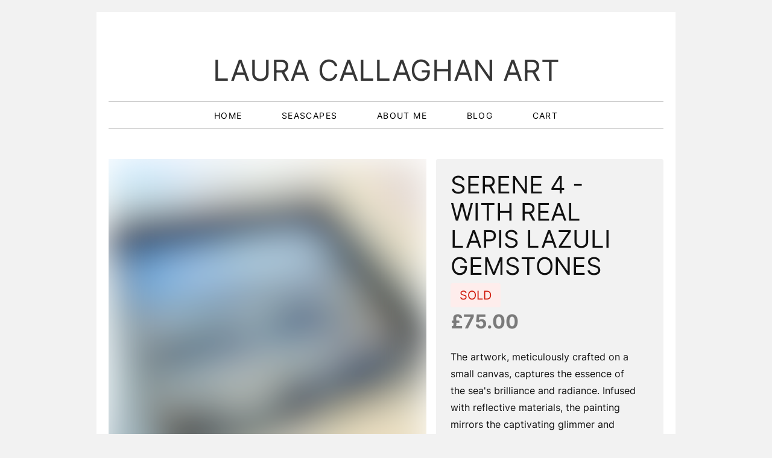

--- FILE ---
content_type: text/html; charset=utf-8
request_url: https://lauracallaghan.co.uk/art/serene-4-with-real-lapis-lazuli/
body_size: 7014
content:
<!DOCTYPE html>
<html data-html-server-rendered="true" lang="en" data-vue-tag="%7B%22lang%22:%7B%22ssr%22:%22en%22%7D%7D">
  <head>
    <title>Laura Callaghan Art - Laura Callaghan Art</title><meta name="gridsome:hash" content="415197b59f0819699478fa20e2a629353aced99c"><meta data-vue-tag="ssr" charset="utf-8"><meta data-vue-tag="ssr" name="generator" content="Gridsome v0.7.23"><meta data-vue-tag="ssr" data-key="viewport" name="viewport" content="width=device-width, initial-scale=1, viewport-fit=cover"><meta data-vue-tag="ssr" data-key="format-detection" name="format-detection" content="telephone=no"><link rel="stylesheet" href="/assets/css/0.styles.5d1814eb.css"><noscript data-vue-tag="ssr"><style>.g-image--loading{display:none;}</style></noscript>
  </head>
  <body >
    <div data-server-rendered="true" id="app" class="outer" data-v-4dc87a84 data-v-7901c1f3><div class="inner container" data-v-4dc87a84><header data-v-3737216f data-v-4dc87a84><h1 class="title is-1 is-uppercase" data-v-3737216f>Laura Callaghan Art</h1><nav data-v-3737216f><ul data-v-3737216f><li data-v-3737216f><a href="/" class="is-uppercase active" data-v-3737216f>
          home
        </a></li><li data-v-3737216f><a href="/category/seascapes" class="is-uppercase" data-v-3737216f>
          seascapes
        </a></li><li data-v-3737216f><a href="/site/about-me" class="is-uppercase" data-v-3737216f>
          about me
        </a></li><li data-v-3737216f><a href="/blog" class="is-uppercase" data-v-3737216f>
          blog
        </a></li><li data-v-3737216f><a href="/cart" data-v-3737216f><span data-v-3737216f>Cart</span><!----></a></li></ul></nav></header><main data-v-4dc87a84><section class="columns" data-v-4dc87a84 data-v-7901c1f3><div class="column is-7 carousel-wrapper" data-v-4dc87a84 data-v-7901c1f3><div data-ssrc-id="-cazci2" class="ssr-carousel" data-v-7901c1f3><style>[data-ssrc-id='-cazci2'] .ssr-carousel-track { justify-content: start; }
[data-ssrc-id='-cazci2'] .ssr-carousel-arrows { display: block; }
[data-ssrc-id='-cazci2'] .ssr-carousel-dots { display: flex; }  [data-ssrc-id='-cazci2'] .ssr-carousel-track { transform: translateX(0px); } [data-ssrc-id='-cazci2'] .ssr-carousel-slide {
	width: calc( 100% - (0px + 0px) / 1 - (20px * 0) / 1 );
} [data-ssrc-id='-cazci2'] .ssr-carousel-slide {
	margin-right: 20px;
}
[data-ssrc-id='-cazci2'] .ssr-carousel-slide:is(:last-child) {
	margin-right: 20px;
} </style><div class="ssr-carousel-slides"><div class="ssr-peek-values" style="left:0px;right:0px;"></div><div class="ssr-carousel-mask"><div class="ssr-carousel-track"><div class="slide ssr-carousel-slide" style="order:0;" data-v-7901c1f3><div data-v-7901c1f3><img src="data:image/svg+xml,%3csvg fill='none' viewBox='0 0 675 900' xmlns='http://www.w3.org/2000/svg' xmlns:xlink='http://www.w3.org/1999/xlink'%3e%3cdefs%3e%3cfilter id='__svg-blur-1044b8d856a347043f3fed33f9025cbb'%3e%3cfeGaussianBlur in='SourceGraphic' stdDeviation='40'/%3e%3c/filter%3e%3c/defs%3e%3cimage x='0' y='0' filter='url(%23__svg-blur-1044b8d856a347043f3fed33f9025cbb)' width='675' height='900' xlink:href='data:image/jpeg%3bbase64%2c/9j/2wBDAAYEBQYFBAYGBQYHBwYIChAKCgkJChQODwwQFxQYGBcUFhYaHSUfGhsjHBYWICwgIyYnKSopGR8tMC0oMCUoKSj/2wBDAQcHBwoIChMKChMoGhYaKCgoKCgoKCgoKCgoKCgoKCgoKCgoKCgoKCgoKCgoKCgoKCgoKCgoKCgoKCgoKCgoKCj/wAARCABVAEADASIAAhEBAxEB/8QAHAAAAQUBAQEAAAAAAAAAAAAABQMEBgcIAAIB/8QAPxAAAQMDAgMEBgcECwAAAAAAAQIDBAAFEQYhEjFBBxMUUSJhcYGRoRUjMkJDUrEIU2LRFiQzVHKDssHS8PH/xAAaAQEBAAMBAQAAAAAAAAAAAAADBAACBQEG/8QAIxEAAgICAgIBBQAAAAAAAAAAAQIAAxEhEjETQWEEIkJRsf/aAAwDAQACEQMRAD8A0EWlqO6q9txcn0iceoVmed%2b0QgcQjxrm6emVoaHyzUcndvl1fJ7i1DHm9KWv9AKuzYZGKsbmwXmmWTu6AP4lAUl423tZ45jA/wAwVid/te1TMXhlqA1nlwslZ%2bZNKMai7SbsB4NdxCT/AHaIED48NCabG9xeaLNkvXq1Nk/1lKv8CSr/AGpKJeYE6SY8ZxRdxnCklOayQrS/aVd2wJsi4IJ2%2bvmBoY9gNA9N3HUnZ3rbhuKHuIkJkNLdz3qM7KSfMcwf50bfSsRszZb19TcElpTaEqPJQpALIwc0M0vqNjUlpYkMvJcKkApUNuMeeOhHIjoaJqTw522qFSVPF%2b5WCGGRMtWnsotTDrjV2VLlvpO/CvukYPLYb/OplZ%2bzfTLRSUWqGVD96pTqvmTRq5uPQ9WyUNx1SS%2bgKSnbbhPr6YNPfHX9OfBwIzIPVSv%2bIr6WqxPGOszgWK/P3iELZpGDCA4GY0dGNg00lJ%2bVH2okFlsF5fojzVUJmKvzyh39w7oKzlLKANvac14bsK3ghye4uWjqXCsp9ZxnFDbYDstErT9CSuXdLDFIHjmAv8oUCflVddqUO16rtyUxUFuc1/Yye7UAT0SSeh5U6uF/01ZnpUdCUeJba7wJbRwpVgfZKzyJ9/8ANzprUrd4t7UpcVdvaU4lIcUsLHPzVjHXB61Ox%2b3ODKFG%2b5UPZvraXo68rjXAutxC7iQg7lhY27wD/UOo3rWVluTN2hIeZUhSikKPAcgg8lA9Qazb2waaizOC%2bWF5t%2bRhRdQ1v3iU8yMdR%2bm3lTbsR7QV2ifHtE14CI4rhiuqOzSj%2bEr%2bBXTyPtqCxRaM%2bxKlJrPwZaesVmHeLfPA2Q4Eq26H0T%2boqOXntEejPO%2bCgNqht5T3slRaysEggeXLA8zUr14x4i0uBIyRnH/fdQyBbBdocaWt1J4mgps8AVweex2ztj3VUCOW5P8AjqRBOstSXmDm1W1UcuEhUhpPFwAcsE%2biTjy2qQWV/U5CPpi4rPChKSGEJ489emPlUrjRGB9UXe%2bdbwSkr3TnlsOVOUpSyrCGk8WNs8q9a1AMBZi1sezK/Z0bDVNc7u25So8RMnLp9pztz9VF3NHRVKjqmTFtwYwKyw0nhB2I3JwAMH5UL132pt6flybVAhCVOQnGSlXBxHny32yM0F1ZMfuTsQXa6LbiPxfrIUU8QC%2bYCgPS3B36ch51t5LHGToTAir8wjP1to7TdodNlIuclR7lTLSlYO/MkjHPlgY2FVJ2jafTbJouFvYcRbZbbb5QRs2XBxD3Hf2H3VKrZbPEyAPohqSyn0W0OpPojyAGdvWTmp1bNHr/AKMPs3BDS2JHElUZCMHc81dSRsBvsKC3x17Q5P8AYyFn0w1JnLX46wtuDfvGUr%2bVVjNvM2FCRCakqiojOqSkpSo94FEHGRyxnO9WLpZ9EjS8UKUDhJb%2bB/8AKgmqdOOSpwUw8Q2vZbeMg%2bvFZcuZpQ8D2nUzTN5mrfnyJKVLKS%2b02QF78zyO2Nh66kJ1nLkv4tEBbwSOFKnhnHuSf1NLWHs7kvhKxEUR%2beQeFPwqxLRoiNGQnxj5Xj8NocKaNmUdCIATKfd0pKvl3XcbmW0SnCM8CckYGAAkbcgKnWn%2bzkAJWYhI/O%2beEfAVZkOJDgjESO22fzAZPxp2HFHmantuYjGYyViBbdpOJHbAfc4gPuNJ4E0cisRoicRmUIx1AyfjXBW1eVE1JyzKOMgmmtKG2QVR5s3vQVlQSyMADyyfZUkiQoUTBjx0BQ%2b8ocSviaS7w5pQOGuqzE9yBUC9R/3hNe0nemaF5NOm%2bRJ2A6mpnMoUT6OZpww0XCN6Az9QQYSilKjId6Ib3%2bdB5F3ulwBSlQhsH7qPtH30LozDUZJM7lcbZa2z4uSnvP3aPSV8Ki8rUMuYoogMCM0fxHN1H3UNjxWGsrIK3eqlnJpXiKjsN/OjSsL8xYZI9I16TXV1dEyARjd7su3cKW2krUrqo7D3UI8TKuYzJkL7vP2E7Curq0AGMxln1DLbKsNpA9fWleRGK6uo3jrF2mgoZJp9HjoWtKeVdXVoonjT/9k=' /%3e%3c/svg%3e" width="675" data-src="/assets/static/e2fd35d900e4541c896c584274f1af52ee980b1676248ca6419937cefd227e54.c9fe9a4.71965efc6fe2f1e438b11a13aed2c6f0.jpg" data-srcset="/assets/static/e2fd35d900e4541c896c584274f1af52ee980b1676248ca6419937cefd227e54.c9fe9a4.71965efc6fe2f1e438b11a13aed2c6f0.jpg 675w" data-sizes="(max-width: 675px) 100vw, 675px" class="g-image g-image--lazy g-image--loading"><noscript><img src="/assets/static/e2fd35d900e4541c896c584274f1af52ee980b1676248ca6419937cefd227e54.c9fe9a4.71965efc6fe2f1e438b11a13aed2c6f0.jpg" class="g-image g-image--loaded" width="675"></noscript></div></div><div aria-hidden="true" class="slide ssr-carousel-slide" style="order:1;" data-v-7901c1f3><div data-v-7901c1f3><img src="data:image/svg+xml,%3csvg fill='none' viewBox='0 0 900 900' xmlns='http://www.w3.org/2000/svg' xmlns:xlink='http://www.w3.org/1999/xlink'%3e%3cdefs%3e%3cfilter id='__svg-blur-88c048cf9a1cf6dddb919967c3abc3fe'%3e%3cfeGaussianBlur in='SourceGraphic' stdDeviation='40'/%3e%3c/filter%3e%3c/defs%3e%3cimage x='0' y='0' filter='url(%23__svg-blur-88c048cf9a1cf6dddb919967c3abc3fe)' width='900' height='900' xlink:href='data:image/jpeg%3bbase64%2c/9j/2wBDAAYEBQYFBAYGBQYHBwYIChAKCgkJChQODwwQFxQYGBcUFhYaHSUfGhsjHBYWICwgIyYnKSopGR8tMC0oMCUoKSj/2wBDAQcHBwoIChMKChMoGhYaKCgoKCgoKCgoKCgoKCgoKCgoKCgoKCgoKCgoKCgoKCgoKCgoKCgoKCgoKCgoKCgoKCj/wAARCABAAEADASIAAhEBAxEB/8QAGwAAAQUBAQAAAAAAAAAAAAAABAECAwUGAAf/xAA5EAABAwMCAwQGBwkAAAAAAAABAgMRAAQFITEGEkEiUWHBBxMUcbHRIyRzgZGh0hUWNURTVXKSlP/EABcBAAMBAAAAAAAAAAAAAAAAAAECBAP/xAAfEQACAgEEAwAAAAAAAAAAAAAAAQIRAxIhIjETUXH/2gAMAwEAAhEDEQA/APYpkQNqdvAApUp0iKlZaDjpQVFMDm2ot0rFTGJQSKRXZ1JopyyJkh5Y%2b6oDYc51eX%2bFZ%2bSLCBrWCN6YFgK0ow4pJ/mHB7kiu/ZKAQTcO/6im1oFAJVqINLz7d9SXzDds4lKVE8yZ1oTmBIoKQ1Fska1Na6XipOpb86jB7QrmzF4PFHnTzXFma7PL/SE/fs8UZBxvL5Fi3BZQhlm4WhIJbBMAGBrJqntrnIlMqyOZcnY%2b1ufqrRcetKc4jfQ2EFanbaAswD9Gd6G9uymPbDaMdaEg7peUT%2bYoYIY2uXf0TLLInx6%2bAJOQiVXuX/7Hf1VLw2bxHpBwgVk8gthxLvPbvXDikkhtW4JIPQ11xxBmHE%2brdx1kBvotXZ/KmcLvvXPG/D71ylCHVC4lKDIHYXFNljGMLiLjcpSqR6RnlEXrMHdvzNAIUSoQdJoziA/XGfsz8TVWwv6UJPfUhbHo0gXCppG1zfp7vVn41C4vlgd9KyqL1vxbPxqtrgyaW0kYD0k8pzV2HHSygm25nASnlHIoTI2qgssNblDV23mrtxCJgquT6vxnbTprW%2b4l4Yucxlbl8O2htXm20Ft3mmUgjoPGqtr0fJRbqYW1jlsnQtkuFMd0RUscji9jVxTR5XlrfA426TeJzdu1dqJcDnKt4GdyO1vHWtrwfcC64y4ecS6Huy%2bCsJ5ZPIrp0rRfuCzCQLTEdnaUr06d1F4rhO4sc/j74OWDdvapWPVMpXJlJGk6da1y5fIlYkIaWXPEJ%2buMfZ%2bZqlQuHk%2b%2brbiAlV6yB/T8zVYGwFgk1lFWbrot33pWADpUFy68AFMOciwCAYmq9FxDkKPuosqlsTuasqtmT3e4M69lSJRkFpH%2bI%2bVQF3MR/E1/ckfKjZG0U1QgSBpS6Y%2bg7gJdzH90d/AfKuS9lgoTlHT4QPlRRPSBSJGtK1H0MP5n3nEquHS4pIiTvT%2bSYNNSdakSqaFBP/Z' /%3e%3c/svg%3e" width="900" data-src="/assets/static/93d09510de1403b844fd4685f2dec4724cbce0c6cc5f35d64889a1782a58e640.a29e524.ea7970ac52b6c5f76f55c37da25f1f50.jpg" data-srcset="/assets/static/93d09510de1403b844fd4685f2dec4724cbce0c6cc5f35d64889a1782a58e640.6659ecf.ea7970ac52b6c5f76f55c37da25f1f50.jpg 480w, /assets/static/93d09510de1403b844fd4685f2dec4724cbce0c6cc5f35d64889a1782a58e640.a29e524.ea7970ac52b6c5f76f55c37da25f1f50.jpg 900w" data-sizes="(max-width: 900px) 100vw, 900px" class="g-image g-image--lazy g-image--loading"><noscript><img src="/assets/static/93d09510de1403b844fd4685f2dec4724cbce0c6cc5f35d64889a1782a58e640.a29e524.ea7970ac52b6c5f76f55c37da25f1f50.jpg" class="g-image g-image--loaded" width="900"></noscript></div></div></div></div><!----></div><!----><div aria-live="polite" aria-atomic="true" class="ssr-carousel-visually-hidden">Page 1 of 2</div></div><nav role="navigation" aria-label="pagination" class="pagination is-centered is-hidden-touch" data-v-4dc87a84 data-v-7901c1f3><ul class="pagination-list" data-v-4dc87a84 data-v-7901c1f3><li data-v-4dc87a84 data-v-7901c1f3><a title="View image 1" aria-label="Page 1 (current page)" aria-current="page" class="pagination-link is-current is-light" data-v-4dc87a84 data-v-7901c1f3>
               
            </a><a title="View image 2" aria-label="Page 2" class="pagination-link" data-v-4dc87a84 data-v-7901c1f3>
               
            </a></li></ul></nav><nav role="navigation" aria-label="pagination" class="pagination is-centered is-small is-hidden-desktop" data-v-4dc87a84 data-v-7901c1f3><ul class="pagination-list" data-v-4dc87a84 data-v-7901c1f3><li data-v-4dc87a84 data-v-7901c1f3><a title="View image 1" aria-label="Page 1 (current page)" aria-current="page" class="pagination-link is-current is-light" data-v-4dc87a84 data-v-7901c1f3>
               
            </a><a title="View image 2" aria-label="Page 2" class="pagination-link" data-v-4dc87a84 data-v-7901c1f3>
               
            </a></li></ul></nav></div><section class="column pl-1" data-v-4dc87a84 data-v-7901c1f3><div class="notification" data-v-4dc87a84 data-v-7901c1f3><h1 class="title is-2 is-uppercase" data-v-4dc87a84 data-v-7901c1f3>Serene 4 - with real Lapis Lazuli gemstones
          <span class="tag is-danger is-light is-large" data-v-4dc87a84 data-v-7901c1f3>SOLD</span></h1><h3 class="subtitle is-3 has-text-weight-bold has-text-grey" data-v-4dc87a84 data-v-7901c1f3>
          £75.00
        </h3><p data-v-4dc87a84 data-v-7901c1f3></p><div class="mb-5 content" data-v-7901c1f3><p>The artwork, meticulously crafted on a small canvas, captures the essence of the sea's brilliance and radiance. Infused with reflective materials, the painting mirrors the captivating glimmer and glistening allure of the ocean's surface. Real lapis lazuli gemstones are delicately incorporated; these gemstones are known to bring wisdom, understanding, and clarity to all those who keep it close by.</p><p>This miniature artwork exudes a mesmerizing aura, inviting you into the serene world of tranquil waters and eternal horizons. Perfectly suited for small spaces, it's a stunning portrayal of the sea's allure, promising to infuse any environment with a sense of calm and natural wonder. Would make a lovely little gift.</p></div></div><h4 data-v-4dc87a84 data-v-7901c1f3><span class="has-text-weight-bold has-text-grey" data-v-4dc87a84 data-v-7901c1f3>About Serene 4 - with real Lapis Lazuli gemstones</span></h4><p class="mt-4" data-v-4dc87a84 data-v-7901c1f3><ul class="tags are-medium" data-v-4dc87a84 data-v-7901c1f3><span class="tag is-white" data-v-4dc87a84 data-v-7901c1f3>Categories</span><li class="tag" data-v-4dc87a84 data-v-7901c1f3>
            Seascapes
          </li></ul></p><h5 class="mt-4" data-v-4dc87a84 data-v-7901c1f3><div class="tags are-medium" data-v-4dc87a84 data-v-7901c1f3><span class="tag is-white" data-v-4dc87a84 data-v-7901c1f3>Sizing</span><span class="tag" data-v-4dc87a84 data-v-7901c1f3>
            H
             
            <strong data-v-4dc87a84 data-v-7901c1f3>12.5cm </strong></span><span class="tag" data-v-4dc87a84 data-v-7901c1f3>
            W
             
            <strong data-v-4dc87a84 data-v-7901c1f3>12.5cm </strong></span></div></h5><p class="mt-4" data-v-4dc87a84 data-v-7901c1f3><ul class="tags" data-v-4dc87a84 data-v-7901c1f3><li class="tag" data-v-4dc87a84 data-v-7901c1f3>
            Acrylic paint
          </li><li class="tag" data-v-4dc87a84 data-v-7901c1f3>
            Framed
          </li><li class="tag" data-v-4dc87a84 data-v-7901c1f3>
            Mixed media
          </li><li class="tag" data-v-4dc87a84 data-v-7901c1f3>
            Canvas
          </li><li class="tag" data-v-4dc87a84 data-v-7901c1f3>
            Beach combed materials
          </li><li class="tag" data-v-4dc87a84 data-v-7901c1f3>
            Lapis Lazuli Gemstones
          </li></ul></p><p class="mt-6" data-v-4dc87a84 data-v-7901c1f3><button disabled="disabled" class="button is-static is-medium" data-v-4dc87a84 data-v-7901c1f3>This artwork has been sold</button></p></section></section><br data-v-4dc87a84 data-v-7901c1f3><h4 data-v-4dc87a84 data-v-7901c1f3><span class="has-text-weight-bold has-text-grey" data-v-4dc87a84 data-v-7901c1f3>Delivery and ordering</span></h4><p class="mt-3 mb-6" data-v-4dc87a84 data-v-7901c1f3><strong data-v-4dc87a84 data-v-7901c1f3>Ships to:</strong>
    UK and worldwide. International delivery varies. The shipping amount shown at checkout covers some of the cost and I can very likely cover the rest! (there may be odd occasions where I need to message you about this).
    Please <a href="/cdn-cgi/l/email-protection#f29e93878093b291809793869b849b868b8693999781919d8780939597dc8799" data-v-4dc87a84 data-v-7901c1f3>send me an email</a> if you would like me to check in advance. If you are near to Brighton (UK) I will personally deliver it for free.
  </p></main></div><footer class="footer" data-v-5297ac0b data-v-4dc87a84><section class="section" data-v-33560b9c data-v-5297ac0b><ul data-v-33560b9c></ul></section><div class="bottom" data-v-5297ac0b><p data-v-5297ac0b>
      Copyright 2023 Laura Callaghan
    </p></div></footer></div>
    <script data-cfasync="false" src="/cdn-cgi/scripts/5c5dd728/cloudflare-static/email-decode.min.js"></script><script>window.__INITIAL_STATE__={"data":{"artwork":{"_id":"32894e43-34a4-4a76-9248-8b1290048e58","slug":{"current":"serene-4-with-real-lapis-lazuli"},"materials":[{"title":"Acrylic paint","slug":{"current":"acrylic-paint"}},{"title":"Framed","slug":{"current":"framed"}},{"title":"Mixed media","slug":{"current":"mixed-media"}},{"title":"Canvas","slug":{"current":"canvas"}},{"title":"Beach combed materials","slug":{"current":"beach-combed-materials"}},{"title":"Lapis Lazuli Gemstones","slug":{"current":"lapis-lazuli-gemstones"}}],"hasSold":true,"mainImage":{"asset":{"localFile":{"type":"image","mimeType":"image\u002Fjpeg","src":"\u002Fassets\u002Fstatic\u002Fe2fd35d900e4541c896c584274f1af52ee980b1676248ca6419937cefd227e54.c9fe9a4.71965efc6fe2f1e438b11a13aed2c6f0.jpg","size":{"width":675,"height":900},"sizes":"(max-width: 675px) 100vw, 675px","srcset":["\u002Fassets\u002Fstatic\u002Fe2fd35d900e4541c896c584274f1af52ee980b1676248ca6419937cefd227e54.c9fe9a4.71965efc6fe2f1e438b11a13aed2c6f0.jpg 675w"],"dataUri":"data:image\u002Fsvg+xml,%3csvg fill='none' viewBox='0 0 675 900' xmlns='http:\u002F\u002Fwww.w3.org\u002F2000\u002Fsvg' xmlns:xlink='http:\u002F\u002Fwww.w3.org\u002F1999\u002Fxlink'%3e%3cdefs%3e%3cfilter id='__svg-blur-1044b8d856a347043f3fed33f9025cbb'%3e%3cfeGaussianBlur in='SourceGraphic' stdDeviation='40'\u002F%3e%3c\u002Ffilter%3e%3c\u002Fdefs%3e%3cimage x='0' y='0' filter='url(%23__svg-blur-1044b8d856a347043f3fed33f9025cbb)' width='675' height='900' xlink:href='data:image\u002Fjpeg%3bbase64%2c\u002F9j\u002F2wBDAAYEBQYFBAYGBQYHBwYIChAKCgkJChQODwwQFxQYGBcUFhYaHSUfGhsjHBYWICwgIyYnKSopGR8tMC0oMCUoKSj\u002F2wBDAQcHBwoIChMKChMoGhYaKCgoKCgoKCgoKCgoKCgoKCgoKCgoKCgoKCgoKCgoKCgoKCgoKCgoKCgoKCgoKCgoKCj\u002FwAARCABVAEADASIAAhEBAxEB\u002F8QAHAAAAQUBAQEAAAAAAAAAAAAABQMEBgcIAAIB\u002F8QAPxAAAQMDAgMEBgcECwAAAAAAAQIDBAAFEQYhEjFBBxMUUSJhcYGRoRUjMkJDUrEIU2LRFiQzVHKDssHS8PH\u002FxAAaAQEBAAMBAQAAAAAAAAAAAAADBAACBQEG\u002F8QAIxEAAgICAgIBBQAAAAAAAAAAAQIAAxEhEjETQWEEIkJRsf\u002FaAAwDAQACEQMRAD8A0EWlqO6q9txcn0iceoVmed%2b0QgcQjxrm6emVoaHyzUcndvl1fJ7i1DHm9KWv9AKuzYZGKsbmwXmmWTu6AP4lAUl423tZ45jA\u002FwAwVid\u002Fte1TMXhlqA1nlwslZ%2bZNKMai7SbsB4NdxCT\u002FAHaIED48NCabG9xeaLNkvXq1Nk\u002F1lKv8CSr\u002FAGpKJeYE6SY8ZxRdxnCklOayQrS\u002FaVd2wJsi4IJ2%2bvmBoY9gNA9N3HUnZ3rbhuKHuIkJkNLdz3qM7KSfMcwf50bfSsRszZb19TcElpTaEqPJQpALIwc0M0vqNjUlpYkMvJcKkApUNuMeeOhHIjoaJqTw522qFSVPF%2b5WCGGRMtWnsotTDrjV2VLlvpO\u002FCvukYPLYb\u002FOplZ%2bzfTLRSUWqGVD96pTqvmTRq5uPQ9WyUNx1SS%2bgKSnbbhPr6YNPfHX9OfBwIzIPVSv%2bIr6WqxPGOszgWK\u002FP3iELZpGDCA4GY0dGNg00lJ%2bVH2okFlsF5fojzVUJmKvzyh39w7oKzlLKANvac14bsK3ghye4uWjqXCsp9ZxnFDbYDstErT9CSuXdLDFIHjmAv8oUCflVddqUO16rtyUxUFuc1\u002FYye7UAT0SSeh5U6uF\u002F01ZnpUdCUeJba7wJbRwpVgfZKzyJ9\u002F8ANzprUrd4t7UpcVdvaU4lIcUsLHPzVjHXB61Ox%2b3ODKFG%2b5UPZvraXo68rjXAutxC7iQg7lhY27wD\u002FUOo3rWVluTN2hIeZUhSikKPAcgg8lA9Qazb2waaizOC%2bWF5t%2bRhRdQ1v3iU8yMdR%2bm3lTbsR7QV2ifHtE14CI4rhiuqOzSj%2bEr%2bBXTyPtqCxRaM%2bxKlJrPwZaesVmHeLfPA2Q4Eq26H0T%2boqOXntEejPO%2bCgNqht5T3slRaysEggeXLA8zUr14x4i0uBIyRnH\u002FfdQyBbBdocaWt1J4mgps8AVweex2ztj3VUCOW5P8AjqRBOstSXmDm1W1UcuEhUhpPFwAcsE%2biTjy2qQWV\u002FU5CPpi4rPChKSGEJ489emPlUrjRGB9UXe%2bdbwSkr3TnlsOVOUpSyrCGk8WNs8q9a1AMBZi1sezK\u002FZ0bDVNc7u25So8RMnLp9pztz9VF3NHRVKjqmTFtwYwKyw0nhB2I3JwAMH5UL132pt6flybVAhCVOQnGSlXBxHny32yM0F1ZMfuTsQXa6LbiPxfrIUU8QC%2bYCgPS3B36ch51t5LHGToTAir8wjP1to7TdodNlIuclR7lTLSlYO\u002FMkjHPlgY2FVJ2jafTbJouFvYcRbZbbb5QRs2XBxD3Hf2H3VKrZbPEyAPohqSyn0W0OpPojyAGdvWTmp1bNHr\u002FAKMPs3BDS2JHElUZCMHc81dSRsBvsKC3x17Q5P8AYyFn0w1JnLX46wtuDfvGUr%2bVVjNvM2FCRCakqiojOqSkpSo94FEHGRyxnO9WLpZ9EjS8UKUDhJb%2bB\u002F8AKgmqdOOSpwUw8Q2vZbeMg%2bvFZcuZpQ8D2nUzTN5mrfnyJKVLKS%2b02QF78zyO2Nh66kJ1nLkv4tEBbwSOFKnhnHuSf1NLWHs7kvhKxEUR%2beQeFPwqxLRoiNGQnxj5Xj8NocKaNmUdCIATKfd0pKvl3XcbmW0SnCM8CckYGAAkbcgKnWn%2bzkAJWYhI\u002FO%2beEfAVZkOJDgjESO22fzAZPxp2HFHmantuYjGYyViBbdpOJHbAfc4gPuNJ4E0cisRoicRmUIx1AyfjXBW1eVE1JyzKOMgmmtKG2QVR5s3vQVlQSyMADyyfZUkiQoUTBjx0BQ%2b8ocSviaS7w5pQOGuqzE9yBUC9R\u002F3hNe0nemaF5NOm%2bRJ2A6mpnMoUT6OZpww0XCN6Az9QQYSilKjId6Ib3%2bdB5F3ulwBSlQhsH7qPtH30LozDUZJM7lcbZa2z4uSnvP3aPSV8Ki8rUMuYoogMCM0fxHN1H3UNjxWGsrIK3eqlnJpXiKjsN\u002FOjSsL8xYZI9I16TXV1dEyARjd7su3cKW2krUrqo7D3UI8TKuYzJkL7vP2E7Curq0AGMxln1DLbKsNpA9fWleRGK6uo3jrF2mgoZJp9HjoWtKeVdXVoonjT\u002F9k=' \u002F%3e%3c\u002Fsvg%3e"},"url":"https:\u002F\u002Fcdn.sanity.io\u002Fimages\u002Fxhhybxiy\u002Fproduction\u002Ffaadd648dc3433dec85636b4afc994c66dbd4a2b-3024x4032.jpg"}},"gallery":[{"asset":{"url":"https:\u002F\u002Fcdn.sanity.io\u002Fimages\u002Fxhhybxiy\u002Fproduction\u002Fa6027126d714240d804d206423b89692dd4cd952-2444x2444.jpg","localFile":{"type":"image","mimeType":"image\u002Fjpeg","src":"\u002Fassets\u002Fstatic\u002F93d09510de1403b844fd4685f2dec4724cbce0c6cc5f35d64889a1782a58e640.a29e524.ea7970ac52b6c5f76f55c37da25f1f50.jpg","size":{"width":900,"height":900},"sizes":"(max-width: 900px) 100vw, 900px","srcset":["\u002Fassets\u002Fstatic\u002F93d09510de1403b844fd4685f2dec4724cbce0c6cc5f35d64889a1782a58e640.6659ecf.ea7970ac52b6c5f76f55c37da25f1f50.jpg 480w","\u002Fassets\u002Fstatic\u002F93d09510de1403b844fd4685f2dec4724cbce0c6cc5f35d64889a1782a58e640.a29e524.ea7970ac52b6c5f76f55c37da25f1f50.jpg 900w"],"dataUri":"data:image\u002Fsvg+xml,%3csvg fill='none' viewBox='0 0 900 900' xmlns='http:\u002F\u002Fwww.w3.org\u002F2000\u002Fsvg' xmlns:xlink='http:\u002F\u002Fwww.w3.org\u002F1999\u002Fxlink'%3e%3cdefs%3e%3cfilter id='__svg-blur-88c048cf9a1cf6dddb919967c3abc3fe'%3e%3cfeGaussianBlur in='SourceGraphic' stdDeviation='40'\u002F%3e%3c\u002Ffilter%3e%3c\u002Fdefs%3e%3cimage x='0' y='0' filter='url(%23__svg-blur-88c048cf9a1cf6dddb919967c3abc3fe)' width='900' height='900' xlink:href='data:image\u002Fjpeg%3bbase64%2c\u002F9j\u002F2wBDAAYEBQYFBAYGBQYHBwYIChAKCgkJChQODwwQFxQYGBcUFhYaHSUfGhsjHBYWICwgIyYnKSopGR8tMC0oMCUoKSj\u002F2wBDAQcHBwoIChMKChMoGhYaKCgoKCgoKCgoKCgoKCgoKCgoKCgoKCgoKCgoKCgoKCgoKCgoKCgoKCgoKCgoKCgoKCj\u002FwAARCABAAEADASIAAhEBAxEB\u002F8QAGwAAAQUBAQAAAAAAAAAAAAAABAECAwUGAAf\u002FxAA5EAABAwMCAwQGBwkAAAAAAAABAgMRAAQFITEGEkEiUWHBBxMUcbHRIyRzgZGh0hUWNURTVXKSlP\u002FEABcBAAMBAAAAAAAAAAAAAAAAAAECBAP\u002FxAAfEQACAgEEAwAAAAAAAAAAAAAAAQIRAxIhIjETUXH\u002F2gAMAwEAAhEDEQA\u002FAPYpkQNqdvAApUp0iKlZaDjpQVFMDm2ot0rFTGJQSKRXZ1JopyyJkh5Y%2b6oDYc51eX%2bFZ%2bSLCBrWCN6YFgK0ow4pJ\u002FmHB7kiu\u002FZKAQTcO\u002F6im1oFAJVqINLz7d9SXzDds4lKVE8yZ1oTmBIoKQ1Fska1Na6XipOpb86jB7QrmzF4PFHnTzXFma7PL\u002FSE\u002Ffs8UZBxvL5Fi3BZQhlm4WhIJbBMAGBrJqntrnIlMqyOZcnY%2b1ufqrRcetKc4jfQ2EFanbaAswD9Gd6G9uymPbDaMdaEg7peUT%2bYoYIY2uXf0TLLInx6%2bAJOQiVXuX\u002F7Hf1VLw2bxHpBwgVk8gthxLvPbvXDikkhtW4JIPQ11xxBmHE%2brdx1kBvotXZ\u002FKmcLvvXPG\u002FD71ylCHVC4lKDIHYXFNljGMLiLjcpSqR6RnlEXrMHdvzNAIUSoQdJoziA\u002FXGfsz8TVWwv6UJPfUhbHo0gXCppG1zfp7vVn41C4vlgd9KyqL1vxbPxqtrgyaW0kYD0k8pzV2HHSygm25nASnlHIoTI2qgssNblDV23mrtxCJgquT6vxnbTprW%2b4l4Yucxlbl8O2htXm20Ft3mmUgjoPGqtr0fJRbqYW1jlsnQtkuFMd0RUscji9jVxTR5XlrfA426TeJzdu1dqJcDnKt4GdyO1vHWtrwfcC64y4ecS6Huy%2bCsJ5ZPIrp0rRfuCzCQLTEdnaUr06d1F4rhO4sc\u002Fj74OWDdvapWPVMpXJlJGk6da1y5fIlYkIaWXPEJ%2buMfZ%2bZqlQuHk%2b%2brbiAlV6yB\u002FT8zVYGwFgk1lFWbrot33pWADpUFy68AFMOciwCAYmq9FxDkKPuosqlsTuasqtmT3e4M69lSJRkFpH%2bI%2bVQF3MR\u002FE1\u002FckfKjZG0U1QgSBpS6Y%2bg7gJdzH90d\u002FAfKuS9lgoTlHT4QPlRRPSBSJGtK1H0MP5n3nEquHS4pIiTvT%2bSYNNSdakSqaFBP\u002FZ' \u002F%3e%3c\u002Fsvg%3e"}}}],"categories":[{"title":"Seascapes"}],"title":"Serene 4 - with real Lapis Lazuli gemstones","_rawBody":[{"_key":"b9f9897ddcd0","_type":"block","children":[{"_key":"f7a74a5c427a0","_type":"span","marks":[],"text":"The artwork, meticulously crafted on a small canvas, captures the essence of the sea's brilliance and radiance. Infused with reflective materials, the painting mirrors the captivating glimmer and glistening allure of the ocean's surface. Real lapis lazuli gemstones are delicately incorporated; these gemstones are known to bring wisdom, understanding, and clarity to all those who keep it close by."}],"markDefs":[],"style":"normal"},{"_key":"0dbf06c3cb9a","_type":"block","children":[{"_key":"27556ca616af0","_type":"span","marks":[],"text":"This miniature artwork exudes a mesmerizing aura, inviting you into the serene world of tranquil waters and eternal horizons. Perfectly suited for small spaces, it's a stunning portrayal of the sea's allure, promising to infuse any environment with a sense of calm and natural wonder. Would make a lovely little gift."}],"markDefs":[],"style":"normal"}],"price":7500,"sizeHeight":12.5,"sizeWidth":12.5,"sku":null}},"context":{"id":"32894e43-34a4-4a76-9248-8b1290048e58"}};(function(){var s;(s=document.currentScript||document.scripts[document.scripts.length-1]).parentNode.removeChild(s);}());</script><script src="/assets/js/app.48dcafda.js" defer></script><script src="/assets/js/page--src--templates--artwork-vue.cbfc5070.js" defer></script>
  <!-- Cloudflare Pages Analytics --><script defer src='https://static.cloudflareinsights.com/beacon.min.js' data-cf-beacon='{"token": "117f1232b5b4437ea03fdaa2d21b6bf4"}'></script><!-- Cloudflare Pages Analytics --></body>
</html>


--- FILE ---
content_type: text/css; charset=utf-8
request_url: https://lauracallaghan.co.uk/assets/css/0.styles.5d1814eb.css
body_size: 37673
content:
@font-face{font-family:Inter;font-style:normal;font-display:swap;font-weight:400;src:url(/assets/fonts/inter-cyrillic-ext-400-normal.9e9fd431.woff2) format("woff2"),url(/assets/fonts/inter-all-400-normal.fe3eea98.woff) format("woff");unicode-range:U+0460-052f,U+1c80-1c88,U+20b4,U+2de0-2dff,U+a640-a69f,U+fe2e-fe2f}@font-face{font-family:Inter;font-style:normal;font-display:swap;font-weight:400;src:url(/assets/fonts/inter-cyrillic-400-normal.624f2008.woff2) format("woff2"),url(/assets/fonts/inter-all-400-normal.fe3eea98.woff) format("woff");unicode-range:U+0400-045f,U+0490-0491,U+04b0-04b1,U+2116}@font-face{font-family:Inter;font-style:normal;font-display:swap;font-weight:400;src:url(/assets/fonts/inter-greek-ext-400-normal.b8672392.woff2) format("woff2"),url(/assets/fonts/inter-all-400-normal.fe3eea98.woff) format("woff");unicode-range:U+1f??}@font-face{font-family:Inter;font-style:normal;font-display:swap;font-weight:400;src:url(/assets/fonts/inter-greek-400-normal.9914692c.woff2) format("woff2"),url(/assets/fonts/inter-all-400-normal.fe3eea98.woff) format("woff");unicode-range:U+0370-03ff}@font-face{font-family:Inter;font-style:normal;font-display:swap;font-weight:400;src:url([data-uri]) format("woff2"),url(/assets/fonts/inter-all-400-normal.fe3eea98.woff) format("woff");unicode-range:U+0102-0103,U+0110-0111,U+0128-0129,U+0168-0169,U+01a0-01a1,U+01af-01b0,U+1ea0-1ef9,U+20ab}@font-face{font-family:Inter;font-style:normal;font-display:swap;font-weight:400;src:url(/assets/fonts/inter-latin-ext-400-normal.2407e03f.woff2) format("woff2"),url(/assets/fonts/inter-all-400-normal.fe3eea98.woff) format("woff");unicode-range:U+0100-024f,U+0259,U+1e??,U+2020,U+20a0-20ab,U+20ad-20cf,U+2113,U+2c60-2c7f,U+a720-a7ff}@font-face{font-family:Inter;font-style:normal;font-display:swap;font-weight:400;src:url(/assets/fonts/inter-latin-400-normal.0e55b805.woff2) format("woff2"),url(/assets/fonts/inter-all-400-normal.fe3eea98.woff) format("woff");unicode-range:U+00??,U+0131,U+0152-0153,U+02bb-02bc,U+02c6,U+02da,U+02dc,U+2000-206f,U+2074,U+20ac,U+2122,U+2191,U+2193,U+2212,U+2215,U+feff,U+fffd}@font-face{font-family:Inter;font-style:normal;font-display:swap;font-weight:600;src:url(/assets/fonts/inter-cyrillic-ext-600-normal.9e9fd431.woff2) format("woff2"),url(/assets/fonts/inter-all-600-normal.e4fff826.woff) format("woff");unicode-range:U+0460-052f,U+1c80-1c88,U+20b4,U+2de0-2dff,U+a640-a69f,U+fe2e-fe2f}@font-face{font-family:Inter;font-style:normal;font-display:swap;font-weight:600;src:url(/assets/fonts/inter-cyrillic-600-normal.624f2008.woff2) format("woff2"),url(/assets/fonts/inter-all-600-normal.e4fff826.woff) format("woff");unicode-range:U+0400-045f,U+0490-0491,U+04b0-04b1,U+2116}@font-face{font-family:Inter;font-style:normal;font-display:swap;font-weight:600;src:url(/assets/fonts/inter-greek-ext-600-normal.b8672392.woff2) format("woff2"),url(/assets/fonts/inter-all-600-normal.e4fff826.woff) format("woff");unicode-range:U+1f??}@font-face{font-family:Inter;font-style:normal;font-display:swap;font-weight:600;src:url(/assets/fonts/inter-greek-600-normal.9914692c.woff2) format("woff2"),url(/assets/fonts/inter-all-600-normal.e4fff826.woff) format("woff");unicode-range:U+0370-03ff}@font-face{font-family:Inter;font-style:normal;font-display:swap;font-weight:600;src:url([data-uri]) format("woff2"),url(/assets/fonts/inter-all-600-normal.e4fff826.woff) format("woff");unicode-range:U+0102-0103,U+0110-0111,U+0128-0129,U+0168-0169,U+01a0-01a1,U+01af-01b0,U+1ea0-1ef9,U+20ab}@font-face{font-family:Inter;font-style:normal;font-display:swap;font-weight:600;src:url(/assets/fonts/inter-latin-ext-600-normal.2407e03f.woff2) format("woff2"),url(/assets/fonts/inter-all-600-normal.e4fff826.woff) format("woff");unicode-range:U+0100-024f,U+0259,U+1e??,U+2020,U+20a0-20ab,U+20ad-20cf,U+2113,U+2c60-2c7f,U+a720-a7ff}@font-face{font-family:Inter;font-style:normal;font-display:swap;font-weight:600;src:url(/assets/fonts/inter-latin-600-normal.0e55b805.woff2) format("woff2"),url(/assets/fonts/inter-all-600-normal.e4fff826.woff) format("woff");unicode-range:U+00??,U+0131,U+0152-0153,U+02bb-02bc,U+02c6,U+02da,U+02dc,U+2000-206f,U+2074,U+20ac,U+2122,U+2191,U+2193,U+2212,U+2215,U+feff,U+fffd}@font-face{font-family:Inter;font-style:normal;font-display:swap;font-weight:700;src:url(/assets/fonts/inter-cyrillic-ext-700-normal.9e9fd431.woff2) format("woff2"),url(/assets/fonts/inter-all-700-normal.d30ab3c1.woff) format("woff");unicode-range:U+0460-052f,U+1c80-1c88,U+20b4,U+2de0-2dff,U+a640-a69f,U+fe2e-fe2f}@font-face{font-family:Inter;font-style:normal;font-display:swap;font-weight:700;src:url(/assets/fonts/inter-cyrillic-700-normal.624f2008.woff2) format("woff2"),url(/assets/fonts/inter-all-700-normal.d30ab3c1.woff) format("woff");unicode-range:U+0400-045f,U+0490-0491,U+04b0-04b1,U+2116}@font-face{font-family:Inter;font-style:normal;font-display:swap;font-weight:700;src:url(/assets/fonts/inter-greek-ext-700-normal.b8672392.woff2) format("woff2"),url(/assets/fonts/inter-all-700-normal.d30ab3c1.woff) format("woff");unicode-range:U+1f??}@font-face{font-family:Inter;font-style:normal;font-display:swap;font-weight:700;src:url(/assets/fonts/inter-greek-700-normal.9914692c.woff2) format("woff2"),url(/assets/fonts/inter-all-700-normal.d30ab3c1.woff) format("woff");unicode-range:U+0370-03ff}@font-face{font-family:Inter;font-style:normal;font-display:swap;font-weight:700;src:url([data-uri]) format("woff2"),url(/assets/fonts/inter-all-700-normal.d30ab3c1.woff) format("woff");unicode-range:U+0102-0103,U+0110-0111,U+0128-0129,U+0168-0169,U+01a0-01a1,U+01af-01b0,U+1ea0-1ef9,U+20ab}@font-face{font-family:Inter;font-style:normal;font-display:swap;font-weight:700;src:url(/assets/fonts/inter-latin-ext-700-normal.2407e03f.woff2) format("woff2"),url(/assets/fonts/inter-all-700-normal.d30ab3c1.woff) format("woff");unicode-range:U+0100-024f,U+0259,U+1e??,U+2020,U+20a0-20ab,U+20ad-20cf,U+2113,U+2c60-2c7f,U+a720-a7ff}@font-face{font-family:Inter;font-style:normal;font-display:swap;font-weight:700;src:url(/assets/fonts/inter-latin-700-normal.0e55b805.woff2) format("woff2"),url(/assets/fonts/inter-all-700-normal.d30ab3c1.woff) format("woff");unicode-range:U+00??,U+0131,U+0152-0153,U+02bb-02bc,U+02c6,U+02da,U+02dc,U+2000-206f,U+2074,U+20ac,U+2122,U+2191,U+2193,U+2212,U+2215,U+feff,U+fffd}@font-face{font-family:Inter;font-style:normal;font-display:swap;font-weight:900;src:url(/assets/fonts/inter-cyrillic-ext-900-normal.9e9fd431.woff2) format("woff2"),url(/assets/fonts/inter-all-900-normal.1dc9e307.woff) format("woff");unicode-range:U+0460-052f,U+1c80-1c88,U+20b4,U+2de0-2dff,U+a640-a69f,U+fe2e-fe2f}@font-face{font-family:Inter;font-style:normal;font-display:swap;font-weight:900;src:url(/assets/fonts/inter-cyrillic-900-normal.624f2008.woff2) format("woff2"),url(/assets/fonts/inter-all-900-normal.1dc9e307.woff) format("woff");unicode-range:U+0400-045f,U+0490-0491,U+04b0-04b1,U+2116}@font-face{font-family:Inter;font-style:normal;font-display:swap;font-weight:900;src:url(/assets/fonts/inter-greek-ext-900-normal.b8672392.woff2) format("woff2"),url(/assets/fonts/inter-all-900-normal.1dc9e307.woff) format("woff");unicode-range:U+1f??}@font-face{font-family:Inter;font-style:normal;font-display:swap;font-weight:900;src:url(/assets/fonts/inter-greek-900-normal.9914692c.woff2) format("woff2"),url(/assets/fonts/inter-all-900-normal.1dc9e307.woff) format("woff");unicode-range:U+0370-03ff}@font-face{font-family:Inter;font-style:normal;font-display:swap;font-weight:900;src:url([data-uri]) format("woff2"),url(/assets/fonts/inter-all-900-normal.1dc9e307.woff) format("woff");unicode-range:U+0102-0103,U+0110-0111,U+0128-0129,U+0168-0169,U+01a0-01a1,U+01af-01b0,U+1ea0-1ef9,U+20ab}@font-face{font-family:Inter;font-style:normal;font-display:swap;font-weight:900;src:url(/assets/fonts/inter-latin-ext-900-normal.2407e03f.woff2) format("woff2"),url(/assets/fonts/inter-all-900-normal.1dc9e307.woff) format("woff");unicode-range:U+0100-024f,U+0259,U+1e??,U+2020,U+20a0-20ab,U+20ad-20cf,U+2113,U+2c60-2c7f,U+a720-a7ff}@font-face{font-family:Inter;font-style:normal;font-display:swap;font-weight:900;src:url(/assets/fonts/inter-latin-900-normal.0e55b805.woff2) format("woff2"),url(/assets/fonts/inter-all-900-normal.1dc9e307.woff) format("woff");unicode-range:U+00??,U+0131,U+0152-0153,U+02bb-02bc,U+02c6,U+02da,U+02dc,U+2000-206f,U+2074,U+20ac,U+2122,U+2191,U+2193,U+2212,U+2215,U+feff,U+fffd}

/*! bulma.io v0.9.4 | MIT License | github.com/jgthms/bulma */.button,.file-cta,.file-name,.input,.pagination-ellipsis,.pagination-link,.pagination-next,.pagination-previous,.select select,.textarea{-moz-appearance:none;-webkit-appearance:none;align-items:center;border:2px solid transparent;border-radius:.2rem;box-shadow:none;display:inline-flex;font-size:1rem;height:2.5em;justify-content:flex-start;line-height:1.5;padding:calc(.5em - 2px) calc(.75em - 2px);position:relative;vertical-align:top}.button:active,.button:focus,.file-cta:active,.file-cta:focus,.file-name:active,.file-name:focus,.input:active,.input:focus,.is-active.button,.is-active.file-cta,.is-active.file-name,.is-active.input,.is-active.pagination-ellipsis,.is-active.pagination-link,.is-active.pagination-next,.is-active.pagination-previous,.is-active.textarea,.is-focused.button,.is-focused.file-cta,.is-focused.file-name,.is-focused.input,.is-focused.pagination-ellipsis,.is-focused.pagination-link,.is-focused.pagination-next,.is-focused.pagination-previous,.is-focused.textarea,.pagination-ellipsis:active,.pagination-ellipsis:focus,.pagination-link:active,.pagination-link:focus,.pagination-next:active,.pagination-next:focus,.pagination-previous:active,.pagination-previous:focus,.select select.is-active,.select select.is-focused,.select select:active,.select select:focus,.textarea:active,.textarea:focus{outline:none}.button[disabled],.file-cta[disabled],.file-name[disabled],.input[disabled],.pagination-ellipsis[disabled],.pagination-link[disabled],.pagination-next[disabled],.pagination-previous[disabled],.select fieldset[disabled] select,.select select[disabled],.textarea[disabled],fieldset[disabled] .button,fieldset[disabled] .file-cta,fieldset[disabled] .file-name,fieldset[disabled] .input,fieldset[disabled] .pagination-ellipsis,fieldset[disabled] .pagination-link,fieldset[disabled] .pagination-next,fieldset[disabled] .pagination-previous,fieldset[disabled] .select select,fieldset[disabled] .textarea{cursor:not-allowed}.breadcrumb,.button,.file,.is-unselectable,.pagination-ellipsis,.pagination-link,.pagination-next,.pagination-previous,.tabs{-webkit-touch-callout:none;-webkit-user-select:none;-moz-user-select:none;-ms-user-select:none;user-select:none}.navbar-link:not(.is-arrowless):after,.select:not(.is-multiple):not(.is-loading):after{border:3px solid transparent;border-radius:2px;border-right:0;border-top:0;content:" ";display:block;height:.625em;margin-top:-.4375em;pointer-events:none;position:absolute;top:50%;transform:rotate(-45deg);transform-origin:center;width:.625em}.block:not(:last-child),.box:not(:last-child),.breadcrumb:not(:last-child),.content:not(:last-child),.level:not(:last-child),.message:not(:last-child),.notification:not(:last-child),.pagination:not(:last-child),.progress:not(:last-child),.subtitle:not(:last-child),.table-container:not(:last-child),.table:not(:last-child),.tabs:not(:last-child),.title:not(:last-child){margin-bottom:1.5rem}.delete,.modal-close{-webkit-touch-callout:none;-webkit-user-select:none;-moz-user-select:none;-ms-user-select:none;user-select:none;-moz-appearance:none;-webkit-appearance:none;background-color:rgba(10,10,10,.2);border:none;border-radius:9999px;cursor:pointer;pointer-events:auto;display:inline-block;flex-grow:0;flex-shrink:0;font-size:0;height:20px;max-height:20px;max-width:20px;min-height:20px;min-width:20px;outline:none;position:relative;vertical-align:top;width:20px}.delete:after,.delete:before,.modal-close:after,.modal-close:before{background-color:#fff;content:"";display:block;left:50%;position:absolute;top:50%;transform:translateX(-50%) translateY(-50%) rotate(45deg);transform-origin:center center}.delete:before,.modal-close:before{height:2px;width:50%}.delete:after,.modal-close:after{height:50%;width:2px}.delete:focus,.delete:hover,.modal-close:focus,.modal-close:hover{background-color:rgba(10,10,10,.3)}.delete:active,.modal-close:active{background-color:rgba(10,10,10,.4)}.is-small.delete,.is-small.modal-close{height:16px;max-height:16px;max-width:16px;min-height:16px;min-width:16px;width:16px}.is-medium.delete,.is-medium.modal-close{height:24px;max-height:24px;max-width:24px;min-height:24px;min-width:24px;width:24px}.is-large.delete,.is-large.modal-close{height:32px;max-height:32px;max-width:32px;min-height:32px;min-width:32px;width:32px}.button.is-loading:after,.control.is-loading:after,.loader,.select.is-loading:after{animation:spinAround .5s linear infinite;border-radius:9999px;border-color:transparent transparent #dbdbdb #dbdbdb;border-style:solid;border-width:2px;content:"";display:block;height:1em;position:relative;width:1em}.hero-video,.image.is-1by1 .has-ratio,.image.is-1by1 img,.image.is-1by2 .has-ratio,.image.is-1by2 img,.image.is-1by3 .has-ratio,.image.is-1by3 img,.image.is-2by1 .has-ratio,.image.is-2by1 img,.image.is-2by3 .has-ratio,.image.is-2by3 img,.image.is-3by1 .has-ratio,.image.is-3by1 img,.image.is-3by2 .has-ratio,.image.is-3by2 img,.image.is-3by4 .has-ratio,.image.is-3by4 img,.image.is-3by5 .has-ratio,.image.is-3by5 img,.image.is-4by3 .has-ratio,.image.is-4by3 img,.image.is-4by5 .has-ratio,.image.is-4by5 img,.image.is-5by3 .has-ratio,.image.is-5by3 img,.image.is-5by4 .has-ratio,.image.is-5by4 img,.image.is-9by16 .has-ratio,.image.is-9by16 img,.image.is-16by9 .has-ratio,.image.is-16by9 img,.image.is-square .has-ratio,.image.is-square img,.is-overlay,.modal,.modal-background{bottom:0;left:0;position:absolute;right:0;top:0}.navbar-burger{color:currentColor;font-family:inherit;font-size:1em}/*! minireset.css v0.0.6 | MIT License | github.com/jgthms/minireset.css */.navbar-burger,blockquote,body,dd,dl,dt,fieldset,figure,h1,h2,h3,h4,h5,h6,hr,html,iframe,legend,li,ol,p,pre,textarea,ul{margin:0;padding:0}h1,h2,h3,h4,h5,h6{font-size:100%;font-weight:400}ul{list-style:none}button,input,select,textarea{margin:0}html{box-sizing:border-box}*,:after,:before{box-sizing:inherit}img,video{height:auto;max-width:100%}iframe{border:0}table{border-collapse:collapse;border-spacing:0}td,th{padding:0}td:not([align]),th:not([align]){text-align:inherit}html{background-color:#f2f2f2;font-size:16px;-moz-osx-font-smoothing:grayscale;-webkit-font-smoothing:antialiased;min-width:300px;overflow-x:hidden;overflow-y:scroll;text-rendering:optimizeLegibility;-webkit-text-size-adjust:100%;-moz-text-size-adjust:100%;text-size-adjust:100%}article,aside,figure,footer,header,hgroup,section{display:block}body,button,input,optgroup,select,textarea{font-family:Inter,sans-serif}code,pre{-moz-osx-font-smoothing:auto;-webkit-font-smoothing:auto;font-family:monospace}body{color:#111;font-size:16px;font-weight:300;line-height:1.75}a{color:#485fc7;cursor:pointer;text-decoration:none}a strong{color:currentColor}a:hover{color:#363636}code{color:#da1039;font-size:.875em;font-weight:400;padding:.25em .5em}code,hr{background-color:#f2f2f2}hr{border:none;display:block;height:2px;margin:1.5rem 0}img{height:auto;max-width:100%}input[type=checkbox],input[type=radio]{vertical-align:baseline}small{font-size:.875em}span{font-style:inherit;font-weight:inherit}strong{color:#363636;font-weight:700}fieldset{border:none}pre{-webkit-overflow-scrolling:touch;background-color:#f2f2f2;color:#111;font-size:.875em;overflow-x:auto;padding:1.25rem 1.5rem;white-space:pre;word-wrap:normal}pre code{background-color:transparent;color:currentColor;font-size:1em;padding:0}table td,table th{vertical-align:top}table td:not([align]),table th:not([align]){text-align:inherit}table th{color:#363636}@keyframes spinAround{0%{transform:rotate(0deg)}to{transform:rotate(359deg)}}.box{background-color:#fff;border-radius:6px;box-shadow:0 .5em 1em -.125em rgba(10,10,10,.1),0 0 0 1px rgba(10,10,10,.02);color:#111;display:block;padding:1.25rem}a.box:focus,a.box:hover{box-shadow:0 .5em 1em -.125em rgba(10,10,10,.1),0 0 0 1px #485fc7}a.box:active{box-shadow:inset 0 1px 2px rgba(10,10,10,.2),0 0 0 1px #485fc7}.button{background-color:#fff;border-color:#dbdbdb;border-width:2px;color:#363636;cursor:pointer;justify-content:center;padding:calc(.5em - 2px) 1em;text-align:center;white-space:nowrap}.button strong{color:inherit}.button .icon,.button .icon.is-large,.button .icon.is-medium,.button .icon.is-small{height:1.5em;width:1.5em}.button .icon:first-child:not(:last-child){margin-left:calc(-.5em - 2px);margin-right:.25em}.button .icon:last-child:not(:first-child){margin-left:.25em;margin-right:calc(-.5em - 2px)}.button .icon:first-child:last-child{margin-left:calc(-.5em - 2px);margin-right:calc(-.5em - 2px)}.button.is-hovered,.button:hover{border-color:#b5b5b5;color:#363636}.button.is-focused,.button:focus{border-color:#485fc7;color:#363636}.button.is-focused:not(:active),.button:focus:not(:active){box-shadow:0 0 0 .125em rgba(72,95,199,.25)}.button.is-active,.button:active{border-color:#4a4a4a;color:#363636}.button.is-text{background-color:transparent;border-color:transparent;color:#111;text-decoration:underline}.button.is-text.is-focused,.button.is-text.is-hovered,.button.is-text:focus,.button.is-text:hover{background-color:#f2f2f2;color:#363636}.button.is-text.is-active,.button.is-text:active{background-color:#e5e5e5;color:#363636}.button.is-text[disabled],fieldset[disabled] .button.is-text{background-color:transparent;border-color:transparent;box-shadow:none}.button.is-ghost{background:none;border-color:transparent;color:#485fc7;text-decoration:none}.button.is-ghost.is-hovered,.button.is-ghost:hover{color:#485fc7;text-decoration:underline}.button.is-white{background-color:#fff;border-color:transparent;color:#0a0a0a}.button.is-white.is-hovered,.button.is-white:hover{background-color:#f9f9f9;border-color:transparent;color:#0a0a0a}.button.is-white.is-focused,.button.is-white:focus{border-color:transparent;color:#0a0a0a}.button.is-white.is-focused:not(:active),.button.is-white:focus:not(:active){box-shadow:0 0 0 .125em hsla(0,0%,100%,.25)}.button.is-white.is-active,.button.is-white:active{background-color:#f2f2f2;border-color:transparent;color:#0a0a0a}.button.is-white[disabled],fieldset[disabled] .button.is-white{background-color:#fff;border-color:#fff;box-shadow:none}.button.is-white.is-inverted{background-color:#0a0a0a;color:#fff}.button.is-white.is-inverted.is-hovered,.button.is-white.is-inverted:hover{background-color:#000}.button.is-white.is-inverted[disabled],fieldset[disabled] .button.is-white.is-inverted{background-color:#0a0a0a;border-color:transparent;box-shadow:none;color:#fff}.button.is-white.is-loading:after{border-color:transparent transparent #0a0a0a #0a0a0a!important}.button.is-white.is-outlined{background-color:transparent;border-color:#fff;color:#fff}.button.is-white.is-outlined.is-focused,.button.is-white.is-outlined.is-hovered,.button.is-white.is-outlined:focus,.button.is-white.is-outlined:hover{background-color:#fff;border-color:#fff;color:#0a0a0a}.button.is-white.is-outlined.is-loading:after{border-color:transparent transparent #fff #fff!important}.button.is-white.is-outlined.is-loading.is-focused:after,.button.is-white.is-outlined.is-loading.is-hovered:after,.button.is-white.is-outlined.is-loading:focus:after,.button.is-white.is-outlined.is-loading:hover:after{border-color:transparent transparent #0a0a0a #0a0a0a!important}.button.is-white.is-outlined[disabled],fieldset[disabled] .button.is-white.is-outlined{background-color:transparent;border-color:#fff;box-shadow:none;color:#fff}.button.is-white.is-inverted.is-outlined{background-color:transparent;border-color:#0a0a0a;color:#0a0a0a}.button.is-white.is-inverted.is-outlined.is-focused,.button.is-white.is-inverted.is-outlined.is-hovered,.button.is-white.is-inverted.is-outlined:focus,.button.is-white.is-inverted.is-outlined:hover{background-color:#0a0a0a;color:#fff}.button.is-white.is-inverted.is-outlined.is-loading.is-focused:after,.button.is-white.is-inverted.is-outlined.is-loading.is-hovered:after,.button.is-white.is-inverted.is-outlined.is-loading:focus:after,.button.is-white.is-inverted.is-outlined.is-loading:hover:after{border-color:transparent transparent #fff #fff!important}.button.is-white.is-inverted.is-outlined[disabled],fieldset[disabled] .button.is-white.is-inverted.is-outlined{background-color:transparent;border-color:#0a0a0a;box-shadow:none;color:#0a0a0a}.button.is-black{background-color:#0a0a0a;border-color:transparent;color:#fff}.button.is-black.is-hovered,.button.is-black:hover{background-color:#040404;border-color:transparent;color:#fff}.button.is-black.is-focused,.button.is-black:focus{border-color:transparent;color:#fff}.button.is-black.is-focused:not(:active),.button.is-black:focus:not(:active){box-shadow:0 0 0 .125em rgba(10,10,10,.25)}.button.is-black.is-active,.button.is-black:active{background-color:#000;border-color:transparent;color:#fff}.button.is-black[disabled],fieldset[disabled] .button.is-black{background-color:#0a0a0a;border-color:#0a0a0a;box-shadow:none}.button.is-black.is-inverted{background-color:#fff;color:#0a0a0a}.button.is-black.is-inverted.is-hovered,.button.is-black.is-inverted:hover{background-color:#f2f2f2}.button.is-black.is-inverted[disabled],fieldset[disabled] .button.is-black.is-inverted{background-color:#fff;border-color:transparent;box-shadow:none;color:#0a0a0a}.button.is-black.is-loading:after{border-color:transparent transparent #fff #fff!important}.button.is-black.is-outlined{background-color:transparent;border-color:#0a0a0a;color:#0a0a0a}.button.is-black.is-outlined.is-focused,.button.is-black.is-outlined.is-hovered,.button.is-black.is-outlined:focus,.button.is-black.is-outlined:hover{background-color:#0a0a0a;border-color:#0a0a0a;color:#fff}.button.is-black.is-outlined.is-loading:after{border-color:transparent transparent #0a0a0a #0a0a0a!important}.button.is-black.is-outlined.is-loading.is-focused:after,.button.is-black.is-outlined.is-loading.is-hovered:after,.button.is-black.is-outlined.is-loading:focus:after,.button.is-black.is-outlined.is-loading:hover:after{border-color:transparent transparent #fff #fff!important}.button.is-black.is-outlined[disabled],fieldset[disabled] .button.is-black.is-outlined{background-color:transparent;border-color:#0a0a0a;box-shadow:none;color:#0a0a0a}.button.is-black.is-inverted.is-outlined{background-color:transparent;border-color:#fff;color:#fff}.button.is-black.is-inverted.is-outlined.is-focused,.button.is-black.is-inverted.is-outlined.is-hovered,.button.is-black.is-inverted.is-outlined:focus,.button.is-black.is-inverted.is-outlined:hover{background-color:#fff;color:#0a0a0a}.button.is-black.is-inverted.is-outlined.is-loading.is-focused:after,.button.is-black.is-inverted.is-outlined.is-loading.is-hovered:after,.button.is-black.is-inverted.is-outlined.is-loading:focus:after,.button.is-black.is-inverted.is-outlined.is-loading:hover:after{border-color:transparent transparent #0a0a0a #0a0a0a!important}.button.is-black.is-inverted.is-outlined[disabled],fieldset[disabled] .button.is-black.is-inverted.is-outlined{background-color:transparent;border-color:#fff;box-shadow:none;color:#fff}.button.is-light{background-color:#f5f5f5;border-color:transparent;color:rgba(0,0,0,.7)}.button.is-light.is-hovered,.button.is-light:hover{background-color:#eee;border-color:transparent;color:rgba(0,0,0,.7)}.button.is-light.is-focused,.button.is-light:focus{border-color:transparent;color:rgba(0,0,0,.7)}.button.is-light.is-focused:not(:active),.button.is-light:focus:not(:active){box-shadow:0 0 0 .125em hsla(0,0%,96.1%,.25)}.button.is-light.is-active,.button.is-light:active{background-color:#e8e8e8;border-color:transparent;color:rgba(0,0,0,.7)}.button.is-light[disabled],fieldset[disabled] .button.is-light{background-color:#f5f5f5;border-color:#f5f5f5;box-shadow:none}.button.is-light.is-inverted{color:#f5f5f5}.button.is-light.is-inverted,.button.is-light.is-inverted.is-hovered,.button.is-light.is-inverted:hover{background-color:rgba(0,0,0,.7)}.button.is-light.is-inverted[disabled],fieldset[disabled] .button.is-light.is-inverted{background-color:rgba(0,0,0,.7);border-color:transparent;box-shadow:none;color:#f5f5f5}.button.is-light.is-loading:after{border-color:transparent transparent rgba(0,0,0,.7) rgba(0,0,0,.7)!important}.button.is-light.is-outlined{background-color:transparent;border-color:#f5f5f5;color:#f5f5f5}.button.is-light.is-outlined.is-focused,.button.is-light.is-outlined.is-hovered,.button.is-light.is-outlined:focus,.button.is-light.is-outlined:hover{background-color:#f5f5f5;border-color:#f5f5f5;color:rgba(0,0,0,.7)}.button.is-light.is-outlined.is-loading:after{border-color:transparent transparent #f5f5f5 #f5f5f5!important}.button.is-light.is-outlined.is-loading.is-focused:after,.button.is-light.is-outlined.is-loading.is-hovered:after,.button.is-light.is-outlined.is-loading:focus:after,.button.is-light.is-outlined.is-loading:hover:after{border-color:transparent transparent rgba(0,0,0,.7) rgba(0,0,0,.7)!important}.button.is-light.is-outlined[disabled],fieldset[disabled] .button.is-light.is-outlined{background-color:transparent;border-color:#f5f5f5;box-shadow:none;color:#f5f5f5}.button.is-light.is-inverted.is-outlined{background-color:transparent;border-color:rgba(0,0,0,.7);color:rgba(0,0,0,.7)}.button.is-light.is-inverted.is-outlined.is-focused,.button.is-light.is-inverted.is-outlined.is-hovered,.button.is-light.is-inverted.is-outlined:focus,.button.is-light.is-inverted.is-outlined:hover{background-color:rgba(0,0,0,.7);color:#f5f5f5}.button.is-light.is-inverted.is-outlined.is-loading.is-focused:after,.button.is-light.is-inverted.is-outlined.is-loading.is-hovered:after,.button.is-light.is-inverted.is-outlined.is-loading:focus:after,.button.is-light.is-inverted.is-outlined.is-loading:hover:after{border-color:transparent transparent #f5f5f5 #f5f5f5!important}.button.is-light.is-inverted.is-outlined[disabled],fieldset[disabled] .button.is-light.is-inverted.is-outlined{background-color:transparent;border-color:rgba(0,0,0,.7);box-shadow:none;color:rgba(0,0,0,.7)}.button.is-dark{background-color:#363636;border-color:transparent;color:#fff}.button.is-dark.is-hovered,.button.is-dark:hover{background-color:#2f2f2f;border-color:transparent;color:#fff}.button.is-dark.is-focused,.button.is-dark:focus{border-color:transparent;color:#fff}.button.is-dark.is-focused:not(:active),.button.is-dark:focus:not(:active){box-shadow:0 0 0 .125em rgba(54,54,54,.25)}.button.is-dark.is-active,.button.is-dark:active{background-color:#292929;border-color:transparent;color:#fff}.button.is-dark[disabled],fieldset[disabled] .button.is-dark{background-color:#363636;border-color:#363636;box-shadow:none}.button.is-dark.is-inverted{background-color:#fff;color:#363636}.button.is-dark.is-inverted.is-hovered,.button.is-dark.is-inverted:hover{background-color:#f2f2f2}.button.is-dark.is-inverted[disabled],fieldset[disabled] .button.is-dark.is-inverted{background-color:#fff;border-color:transparent;box-shadow:none;color:#363636}.button.is-dark.is-loading:after{border-color:transparent transparent #fff #fff!important}.button.is-dark.is-outlined{background-color:transparent;border-color:#363636;color:#363636}.button.is-dark.is-outlined.is-focused,.button.is-dark.is-outlined.is-hovered,.button.is-dark.is-outlined:focus,.button.is-dark.is-outlined:hover{background-color:#363636;border-color:#363636;color:#fff}.button.is-dark.is-outlined.is-loading:after{border-color:transparent transparent #363636 #363636!important}.button.is-dark.is-outlined.is-loading.is-focused:after,.button.is-dark.is-outlined.is-loading.is-hovered:after,.button.is-dark.is-outlined.is-loading:focus:after,.button.is-dark.is-outlined.is-loading:hover:after{border-color:transparent transparent #fff #fff!important}.button.is-dark.is-outlined[disabled],fieldset[disabled] .button.is-dark.is-outlined{background-color:transparent;border-color:#363636;box-shadow:none;color:#363636}.button.is-dark.is-inverted.is-outlined{background-color:transparent;border-color:#fff;color:#fff}.button.is-dark.is-inverted.is-outlined.is-focused,.button.is-dark.is-inverted.is-outlined.is-hovered,.button.is-dark.is-inverted.is-outlined:focus,.button.is-dark.is-inverted.is-outlined:hover{background-color:#fff;color:#363636}.button.is-dark.is-inverted.is-outlined.is-loading.is-focused:after,.button.is-dark.is-inverted.is-outlined.is-loading.is-hovered:after,.button.is-dark.is-inverted.is-outlined.is-loading:focus:after,.button.is-dark.is-inverted.is-outlined.is-loading:hover:after{border-color:transparent transparent #363636 #363636!important}.button.is-dark.is-inverted.is-outlined[disabled],fieldset[disabled] .button.is-dark.is-inverted.is-outlined{background-color:transparent;border-color:#fff;box-shadow:none;color:#fff}.button.is-primary{background-color:#9c27b0;border-color:transparent;color:#fff}.button.is-primary.is-hovered,.button.is-primary:hover{background-color:#9325a6;border-color:transparent;color:#fff}.button.is-primary.is-focused,.button.is-primary:focus{border-color:transparent;color:#fff}.button.is-primary.is-focused:not(:active),.button.is-primary:focus:not(:active){box-shadow:0 0 0 .125em rgba(156,39,176,.25)}.button.is-primary.is-active,.button.is-primary:active{background-color:#89229b;border-color:transparent;color:#fff}.button.is-primary[disabled],fieldset[disabled] .button.is-primary{background-color:#9c27b0;border-color:#9c27b0;box-shadow:none}.button.is-primary.is-inverted{background-color:#fff;color:#9c27b0}.button.is-primary.is-inverted.is-hovered,.button.is-primary.is-inverted:hover{background-color:#f2f2f2}.button.is-primary.is-inverted[disabled],fieldset[disabled] .button.is-primary.is-inverted{background-color:#fff;border-color:transparent;box-shadow:none;color:#9c27b0}.button.is-primary.is-loading:after{border-color:transparent transparent #fff #fff!important}.button.is-primary.is-outlined{background-color:transparent;border-color:#9c27b0;color:#9c27b0}.button.is-primary.is-outlined.is-focused,.button.is-primary.is-outlined.is-hovered,.button.is-primary.is-outlined:focus,.button.is-primary.is-outlined:hover{background-color:#9c27b0;border-color:#9c27b0;color:#fff}.button.is-primary.is-outlined.is-loading:after{border-color:transparent transparent #9c27b0 #9c27b0!important}.button.is-primary.is-outlined.is-loading.is-focused:after,.button.is-primary.is-outlined.is-loading.is-hovered:after,.button.is-primary.is-outlined.is-loading:focus:after,.button.is-primary.is-outlined.is-loading:hover:after{border-color:transparent transparent #fff #fff!important}.button.is-primary.is-outlined[disabled],fieldset[disabled] .button.is-primary.is-outlined{background-color:transparent;border-color:#9c27b0;box-shadow:none;color:#9c27b0}.button.is-primary.is-inverted.is-outlined{background-color:transparent;border-color:#fff;color:#fff}.button.is-primary.is-inverted.is-outlined.is-focused,.button.is-primary.is-inverted.is-outlined.is-hovered,.button.is-primary.is-inverted.is-outlined:focus,.button.is-primary.is-inverted.is-outlined:hover{background-color:#fff;color:#9c27b0}.button.is-primary.is-inverted.is-outlined.is-loading.is-focused:after,.button.is-primary.is-inverted.is-outlined.is-loading.is-hovered:after,.button.is-primary.is-inverted.is-outlined.is-loading:focus:after,.button.is-primary.is-inverted.is-outlined.is-loading:hover:after{border-color:transparent transparent #9c27b0 #9c27b0!important}.button.is-primary.is-inverted.is-outlined[disabled],fieldset[disabled] .button.is-primary.is-inverted.is-outlined{background-color:transparent;border-color:#fff;box-shadow:none;color:#fff}.button.is-primary.is-light{background-color:#f9eefb;color:#b52dcd}.button.is-primary.is-light.is-hovered,.button.is-primary.is-light:hover{background-color:#f6e4f9;border-color:transparent;color:#b52dcd}.button.is-primary.is-light.is-active,.button.is-primary.is-light:active{background-color:#f2d9f7;border-color:transparent;color:#b52dcd}.button.is-link{background-color:#485fc7;border-color:transparent;color:#fff}.button.is-link.is-hovered,.button.is-link:hover{background-color:#3e56c4;border-color:transparent;color:#fff}.button.is-link.is-focused,.button.is-link:focus{border-color:transparent;color:#fff}.button.is-link.is-focused:not(:active),.button.is-link:focus:not(:active){box-shadow:0 0 0 .125em rgba(72,95,199,.25)}.button.is-link.is-active,.button.is-link:active{background-color:#3a51bb;border-color:transparent;color:#fff}.button.is-link[disabled],fieldset[disabled] .button.is-link{background-color:#485fc7;border-color:#485fc7;box-shadow:none}.button.is-link.is-inverted{background-color:#fff;color:#485fc7}.button.is-link.is-inverted.is-hovered,.button.is-link.is-inverted:hover{background-color:#f2f2f2}.button.is-link.is-inverted[disabled],fieldset[disabled] .button.is-link.is-inverted{background-color:#fff;border-color:transparent;box-shadow:none;color:#485fc7}.button.is-link.is-loading:after{border-color:transparent transparent #fff #fff!important}.button.is-link.is-outlined{background-color:transparent;border-color:#485fc7;color:#485fc7}.button.is-link.is-outlined.is-focused,.button.is-link.is-outlined.is-hovered,.button.is-link.is-outlined:focus,.button.is-link.is-outlined:hover{background-color:#485fc7;border-color:#485fc7;color:#fff}.button.is-link.is-outlined.is-loading:after{border-color:transparent transparent #485fc7 #485fc7!important}.button.is-link.is-outlined.is-loading.is-focused:after,.button.is-link.is-outlined.is-loading.is-hovered:after,.button.is-link.is-outlined.is-loading:focus:after,.button.is-link.is-outlined.is-loading:hover:after{border-color:transparent transparent #fff #fff!important}.button.is-link.is-outlined[disabled],fieldset[disabled] .button.is-link.is-outlined{background-color:transparent;border-color:#485fc7;box-shadow:none;color:#485fc7}.button.is-link.is-inverted.is-outlined{background-color:transparent;border-color:#fff;color:#fff}.button.is-link.is-inverted.is-outlined.is-focused,.button.is-link.is-inverted.is-outlined.is-hovered,.button.is-link.is-inverted.is-outlined:focus,.button.is-link.is-inverted.is-outlined:hover{background-color:#fff;color:#485fc7}.button.is-link.is-inverted.is-outlined.is-loading.is-focused:after,.button.is-link.is-inverted.is-outlined.is-loading.is-hovered:after,.button.is-link.is-inverted.is-outlined.is-loading:focus:after,.button.is-link.is-inverted.is-outlined.is-loading:hover:after{border-color:transparent transparent #485fc7 #485fc7!important}.button.is-link.is-inverted.is-outlined[disabled],fieldset[disabled] .button.is-link.is-inverted.is-outlined{background-color:transparent;border-color:#fff;box-shadow:none;color:#fff}.button.is-link.is-light{background-color:#eff1fa;color:#3850b7}.button.is-link.is-light.is-hovered,.button.is-link.is-light:hover{background-color:#e6e9f7;border-color:transparent;color:#3850b7}.button.is-link.is-light.is-active,.button.is-link.is-light:active{background-color:#dce0f4;border-color:transparent;color:#3850b7}.button.is-info{background-color:#2196f3;border-color:transparent;color:#fff}.button.is-info.is-hovered,.button.is-info:hover{background-color:#1590f2;border-color:transparent;color:#fff}.button.is-info.is-focused,.button.is-info:focus{border-color:transparent;color:#fff}.button.is-info.is-focused:not(:active),.button.is-info:focus:not(:active){box-shadow:0 0 0 .125em rgba(33,150,243,.25)}.button.is-info.is-active,.button.is-info:active{background-color:#0d8aee;border-color:transparent;color:#fff}.button.is-info[disabled],fieldset[disabled] .button.is-info{background-color:#2196f3;border-color:#2196f3;box-shadow:none}.button.is-info.is-inverted{background-color:#fff;color:#2196f3}.button.is-info.is-inverted.is-hovered,.button.is-info.is-inverted:hover{background-color:#f2f2f2}.button.is-info.is-inverted[disabled],fieldset[disabled] .button.is-info.is-inverted{background-color:#fff;border-color:transparent;box-shadow:none;color:#2196f3}.button.is-info.is-loading:after{border-color:transparent transparent #fff #fff!important}.button.is-info.is-outlined{background-color:transparent;border-color:#2196f3;color:#2196f3}.button.is-info.is-outlined.is-focused,.button.is-info.is-outlined.is-hovered,.button.is-info.is-outlined:focus,.button.is-info.is-outlined:hover{background-color:#2196f3;border-color:#2196f3;color:#fff}.button.is-info.is-outlined.is-loading:after{border-color:transparent transparent #2196f3 #2196f3!important}.button.is-info.is-outlined.is-loading.is-focused:after,.button.is-info.is-outlined.is-loading.is-hovered:after,.button.is-info.is-outlined.is-loading:focus:after,.button.is-info.is-outlined.is-loading:hover:after{border-color:transparent transparent #fff #fff!important}.button.is-info.is-outlined[disabled],fieldset[disabled] .button.is-info.is-outlined{background-color:transparent;border-color:#2196f3;box-shadow:none;color:#2196f3}.button.is-info.is-inverted.is-outlined{background-color:transparent;border-color:#fff;color:#fff}.button.is-info.is-inverted.is-outlined.is-focused,.button.is-info.is-inverted.is-outlined.is-hovered,.button.is-info.is-inverted.is-outlined:focus,.button.is-info.is-inverted.is-outlined:hover{background-color:#fff;color:#2196f3}.button.is-info.is-inverted.is-outlined.is-loading.is-focused:after,.button.is-info.is-inverted.is-outlined.is-loading.is-hovered:after,.button.is-info.is-inverted.is-outlined.is-loading:focus:after,.button.is-info.is-inverted.is-outlined.is-loading:hover:after{border-color:transparent transparent #2196f3 #2196f3!important}.button.is-info.is-inverted.is-outlined[disabled],fieldset[disabled] .button.is-info.is-inverted.is-outlined{background-color:transparent;border-color:#fff;box-shadow:none;color:#fff}.button.is-info.is-light{background-color:#ecf6fe;color:#0a6ebd}.button.is-info.is-light.is-hovered,.button.is-info.is-light:hover{background-color:#e0f0fd;border-color:transparent;color:#0a6ebd}.button.is-info.is-light.is-active,.button.is-info.is-light:active{background-color:#d3eafd;border-color:transparent;color:#0a6ebd}.button.is-success{background-color:#2196f3;border-color:transparent;color:#fff}.button.is-success.is-hovered,.button.is-success:hover{background-color:#1590f2;border-color:transparent;color:#fff}.button.is-success.is-focused,.button.is-success:focus{border-color:transparent;color:#fff}.button.is-success.is-focused:not(:active),.button.is-success:focus:not(:active){box-shadow:0 0 0 .125em rgba(33,150,243,.25)}.button.is-success.is-active,.button.is-success:active{background-color:#0d8aee;border-color:transparent;color:#fff}.button.is-success[disabled],fieldset[disabled] .button.is-success{background-color:#2196f3;border-color:#2196f3;box-shadow:none}.button.is-success.is-inverted{background-color:#fff;color:#2196f3}.button.is-success.is-inverted.is-hovered,.button.is-success.is-inverted:hover{background-color:#f2f2f2}.button.is-success.is-inverted[disabled],fieldset[disabled] .button.is-success.is-inverted{background-color:#fff;border-color:transparent;box-shadow:none;color:#2196f3}.button.is-success.is-loading:after{border-color:transparent transparent #fff #fff!important}.button.is-success.is-outlined{background-color:transparent;border-color:#2196f3;color:#2196f3}.button.is-success.is-outlined.is-focused,.button.is-success.is-outlined.is-hovered,.button.is-success.is-outlined:focus,.button.is-success.is-outlined:hover{background-color:#2196f3;border-color:#2196f3;color:#fff}.button.is-success.is-outlined.is-loading:after{border-color:transparent transparent #2196f3 #2196f3!important}.button.is-success.is-outlined.is-loading.is-focused:after,.button.is-success.is-outlined.is-loading.is-hovered:after,.button.is-success.is-outlined.is-loading:focus:after,.button.is-success.is-outlined.is-loading:hover:after{border-color:transparent transparent #fff #fff!important}.button.is-success.is-outlined[disabled],fieldset[disabled] .button.is-success.is-outlined{background-color:transparent;border-color:#2196f3;box-shadow:none;color:#2196f3}.button.is-success.is-inverted.is-outlined{background-color:transparent;border-color:#fff;color:#fff}.button.is-success.is-inverted.is-outlined.is-focused,.button.is-success.is-inverted.is-outlined.is-hovered,.button.is-success.is-inverted.is-outlined:focus,.button.is-success.is-inverted.is-outlined:hover{background-color:#fff;color:#2196f3}.button.is-success.is-inverted.is-outlined.is-loading.is-focused:after,.button.is-success.is-inverted.is-outlined.is-loading.is-hovered:after,.button.is-success.is-inverted.is-outlined.is-loading:focus:after,.button.is-success.is-inverted.is-outlined.is-loading:hover:after{border-color:transparent transparent #2196f3 #2196f3!important}.button.is-success.is-inverted.is-outlined[disabled],fieldset[disabled] .button.is-success.is-inverted.is-outlined{background-color:transparent;border-color:#fff;box-shadow:none;color:#fff}.button.is-success.is-light{background-color:#ecf6fe;color:#0a6ebd}.button.is-success.is-light.is-hovered,.button.is-success.is-light:hover{background-color:#e0f0fd;border-color:transparent;color:#0a6ebd}.button.is-success.is-light.is-active,.button.is-success.is-light:active{background-color:#d3eafd;border-color:transparent;color:#0a6ebd}.button.is-warning{background-color:#f44336;border-color:transparent;color:#fff}.button.is-warning.is-hovered,.button.is-warning:hover{background-color:#f3382a;border-color:transparent;color:#fff}.button.is-warning.is-focused,.button.is-warning:focus{border-color:transparent;color:#fff}.button.is-warning.is-focused:not(:active),.button.is-warning:focus:not(:active){box-shadow:0 0 0 .125em rgba(244,67,54,.25)}.button.is-warning.is-active,.button.is-warning:active{background-color:#f32c1e;border-color:transparent;color:#fff}.button.is-warning[disabled],fieldset[disabled] .button.is-warning{background-color:#f44336;border-color:#f44336;box-shadow:none}.button.is-warning.is-inverted{background-color:#fff;color:#f44336}.button.is-warning.is-inverted.is-hovered,.button.is-warning.is-inverted:hover{background-color:#f2f2f2}.button.is-warning.is-inverted[disabled],fieldset[disabled] .button.is-warning.is-inverted{background-color:#fff;border-color:transparent;box-shadow:none;color:#f44336}.button.is-warning.is-loading:after{border-color:transparent transparent #fff #fff!important}.button.is-warning.is-outlined{background-color:transparent;border-color:#f44336;color:#f44336}.button.is-warning.is-outlined.is-focused,.button.is-warning.is-outlined.is-hovered,.button.is-warning.is-outlined:focus,.button.is-warning.is-outlined:hover{background-color:#f44336;border-color:#f44336;color:#fff}.button.is-warning.is-outlined.is-loading:after{border-color:transparent transparent #f44336 #f44336!important}.button.is-warning.is-outlined.is-loading.is-focused:after,.button.is-warning.is-outlined.is-loading.is-hovered:after,.button.is-warning.is-outlined.is-loading:focus:after,.button.is-warning.is-outlined.is-loading:hover:after{border-color:transparent transparent #fff #fff!important}.button.is-warning.is-outlined[disabled],fieldset[disabled] .button.is-warning.is-outlined{background-color:transparent;border-color:#f44336;box-shadow:none;color:#f44336}.button.is-warning.is-inverted.is-outlined{background-color:transparent;border-color:#fff;color:#fff}.button.is-warning.is-inverted.is-outlined.is-focused,.button.is-warning.is-inverted.is-outlined.is-hovered,.button.is-warning.is-inverted.is-outlined:focus,.button.is-warning.is-inverted.is-outlined:hover{background-color:#fff;color:#f44336}.button.is-warning.is-inverted.is-outlined.is-loading.is-focused:after,.button.is-warning.is-inverted.is-outlined.is-loading.is-hovered:after,.button.is-warning.is-inverted.is-outlined.is-loading:focus:after,.button.is-warning.is-inverted.is-outlined.is-loading:hover:after{border-color:transparent transparent #f44336 #f44336!important}.button.is-warning.is-inverted.is-outlined[disabled],fieldset[disabled] .button.is-warning.is-inverted.is-outlined{background-color:transparent;border-color:#fff;box-shadow:none;color:#fff}.button.is-warning.is-light{background-color:#feedec;color:#d0190b}.button.is-warning.is-light.is-hovered,.button.is-warning.is-light:hover{background-color:#fde2e0;border-color:transparent;color:#d0190b}.button.is-warning.is-light.is-active,.button.is-warning.is-light:active{background-color:#fdd6d3;border-color:transparent;color:#d0190b}.button.is-danger{background-color:#f44336;border-color:transparent;color:#fff}.button.is-danger.is-hovered,.button.is-danger:hover{background-color:#f3382a;border-color:transparent;color:#fff}.button.is-danger.is-focused,.button.is-danger:focus{border-color:transparent;color:#fff}.button.is-danger.is-focused:not(:active),.button.is-danger:focus:not(:active){box-shadow:0 0 0 .125em rgba(244,67,54,.25)}.button.is-danger.is-active,.button.is-danger:active{background-color:#f32c1e;border-color:transparent;color:#fff}.button.is-danger[disabled],fieldset[disabled] .button.is-danger{background-color:#f44336;border-color:#f44336;box-shadow:none}.button.is-danger.is-inverted{background-color:#fff;color:#f44336}.button.is-danger.is-inverted.is-hovered,.button.is-danger.is-inverted:hover{background-color:#f2f2f2}.button.is-danger.is-inverted[disabled],fieldset[disabled] .button.is-danger.is-inverted{background-color:#fff;border-color:transparent;box-shadow:none;color:#f44336}.button.is-danger.is-loading:after{border-color:transparent transparent #fff #fff!important}.button.is-danger.is-outlined{background-color:transparent;border-color:#f44336;color:#f44336}.button.is-danger.is-outlined.is-focused,.button.is-danger.is-outlined.is-hovered,.button.is-danger.is-outlined:focus,.button.is-danger.is-outlined:hover{background-color:#f44336;border-color:#f44336;color:#fff}.button.is-danger.is-outlined.is-loading:after{border-color:transparent transparent #f44336 #f44336!important}.button.is-danger.is-outlined.is-loading.is-focused:after,.button.is-danger.is-outlined.is-loading.is-hovered:after,.button.is-danger.is-outlined.is-loading:focus:after,.button.is-danger.is-outlined.is-loading:hover:after{border-color:transparent transparent #fff #fff!important}.button.is-danger.is-outlined[disabled],fieldset[disabled] .button.is-danger.is-outlined{background-color:transparent;border-color:#f44336;box-shadow:none;color:#f44336}.button.is-danger.is-inverted.is-outlined{background-color:transparent;border-color:#fff;color:#fff}.button.is-danger.is-inverted.is-outlined.is-focused,.button.is-danger.is-inverted.is-outlined.is-hovered,.button.is-danger.is-inverted.is-outlined:focus,.button.is-danger.is-inverted.is-outlined:hover{background-color:#fff;color:#f44336}.button.is-danger.is-inverted.is-outlined.is-loading.is-focused:after,.button.is-danger.is-inverted.is-outlined.is-loading.is-hovered:after,.button.is-danger.is-inverted.is-outlined.is-loading:focus:after,.button.is-danger.is-inverted.is-outlined.is-loading:hover:after{border-color:transparent transparent #f44336 #f44336!important}.button.is-danger.is-inverted.is-outlined[disabled],fieldset[disabled] .button.is-danger.is-inverted.is-outlined{background-color:transparent;border-color:#fff;box-shadow:none;color:#fff}.button.is-danger.is-light{background-color:#feedec;color:#d0190b}.button.is-danger.is-light.is-hovered,.button.is-danger.is-light:hover{background-color:#fde2e0;border-color:transparent;color:#d0190b}.button.is-danger.is-light.is-active,.button.is-danger.is-light:active{background-color:#fdd6d3;border-color:transparent;color:#d0190b}.button.is-small{font-size:.75rem}.button.is-small:not(.is-rounded){border-radius:2px}.button.is-normal{font-size:1rem}.button.is-medium{font-size:1.25rem}.button.is-large{font-size:1.5rem}.button[disabled],fieldset[disabled] .button{background-color:#fff;border-color:#dbdbdb;box-shadow:none;opacity:.5}.button.is-fullwidth{display:flex;width:100%}.button.is-loading{color:transparent!important;pointer-events:none}.button.is-loading:after{position:absolute;left:calc(50% - .5em);top:calc(50% - .5em);position:absolute!important}.button.is-static{background-color:#f5f5f5;border-color:#dbdbdb;color:#7a7a7a;box-shadow:none;pointer-events:none}.button.is-rounded{border-radius:9999px;padding-left:1.25em;padding-right:1.25em}.buttons{align-items:center;display:flex;flex-wrap:wrap;justify-content:flex-start}.buttons .button{margin-bottom:.5rem}.buttons .button:not(:last-child):not(.is-fullwidth){margin-right:.5rem}.buttons:last-child{margin-bottom:-.5rem}.buttons:not(:last-child){margin-bottom:1rem}.buttons.are-small .button:not(.is-normal):not(.is-medium):not(.is-large){font-size:.75rem}.buttons.are-small .button:not(.is-normal):not(.is-medium):not(.is-large):not(.is-rounded){border-radius:2px}.buttons.are-medium .button:not(.is-small):not(.is-normal):not(.is-large){font-size:1.25rem}.buttons.are-large .button:not(.is-small):not(.is-normal):not(.is-medium){font-size:1.5rem}.buttons.has-addons .button:not(:first-child){border-bottom-left-radius:0;border-top-left-radius:0}.buttons.has-addons .button:not(:last-child){border-bottom-right-radius:0;border-top-right-radius:0;margin-right:-1px}.buttons.has-addons .button:last-child{margin-right:0}.buttons.has-addons .button.is-hovered,.buttons.has-addons .button:hover{z-index:2}.buttons.has-addons .button.is-active,.buttons.has-addons .button.is-focused,.buttons.has-addons .button.is-selected,.buttons.has-addons .button:active,.buttons.has-addons .button:focus{z-index:3}.buttons.has-addons .button.is-active:hover,.buttons.has-addons .button.is-focused:hover,.buttons.has-addons .button.is-selected:hover,.buttons.has-addons .button:active:hover,.buttons.has-addons .button:focus:hover{z-index:4}.buttons.has-addons .button.is-expanded{flex-grow:1;flex-shrink:1}.buttons.is-centered{justify-content:center}.buttons.is-centered:not(.has-addons) .button:not(.is-fullwidth){margin-left:.25rem;margin-right:.25rem}.buttons.is-right{justify-content:flex-end}.buttons.is-right:not(.has-addons) .button:not(.is-fullwidth){margin-left:.25rem;margin-right:.25rem}@media screen and (max-width:768px){.button.is-responsive.is-small{font-size:.5625rem}.button.is-responsive,.button.is-responsive.is-normal{font-size:.65625rem}.button.is-responsive.is-medium{font-size:.75rem}.button.is-responsive.is-large{font-size:1rem}}@media screen and (min-width:769px) and (max-width:1023px){.button.is-responsive.is-small{font-size:.65625rem}.button.is-responsive,.button.is-responsive.is-normal{font-size:.75rem}.button.is-responsive.is-medium{font-size:1rem}.button.is-responsive.is-large{font-size:1.25rem}}.container{flex-grow:1;margin:0 auto;position:relative;width:auto}.container.is-fluid{max-width:none!important;padding-left:32px;padding-right:32px;width:100%}@media screen and (min-width:1024px){.container{max-width:960px}}@media screen and (max-width:1407px){.container.is-fullhd:not(.is-max-desktop):not(.is-max-widescreen){max-width:1344px}}@media screen and (min-width:1408px){.container:not(.is-max-desktop):not(.is-max-widescreen){max-width:1344px}}.content li+li{margin-top:.25em}.content blockquote:not(:last-child),.content dl:not(:last-child),.content ol:not(:last-child),.content p:not(:last-child),.content pre:not(:last-child),.content table:not(:last-child),.content ul:not(:last-child){margin-bottom:1em}.content h1,.content h2,.content h3,.content h4,.content h5,.content h6{color:#363636;font-weight:600;line-height:1.125}.content h1{font-size:2em;margin-bottom:.5em}.content h1:not(:first-child){margin-top:1em}.content h2{font-size:1.75em;margin-bottom:.5714em}.content h2:not(:first-child){margin-top:1.1428em}.content h3{font-size:1.5em;margin-bottom:.6666em}.content h3:not(:first-child){margin-top:1.3333em}.content h4{font-size:1.25em;margin-bottom:.8em}.content h5{font-size:1.125em;margin-bottom:.8888em}.content h6{font-size:1em;margin-bottom:1em}.content blockquote{background-color:#f2f2f2;border-left:5px solid #dbdbdb;padding:1.25em 1.5em}.content ol{list-style-position:outside;margin-left:2em;margin-top:1em}.content ol:not([type]){list-style-type:decimal}.content ol:not([type]).is-lower-alpha{list-style-type:lower-alpha}.content ol:not([type]).is-lower-roman{list-style-type:lower-roman}.content ol:not([type]).is-upper-alpha{list-style-type:upper-alpha}.content ol:not([type]).is-upper-roman{list-style-type:upper-roman}.content ul{list-style:disc outside;margin-left:2em;margin-top:1em}.content ul ul{list-style-type:circle;margin-top:.5em}.content ul ul ul{list-style-type:square}.content dd{margin-left:2em}.content figure{margin-left:2em;margin-right:2em;text-align:center}.content figure:not(:first-child){margin-top:2em}.content figure:not(:last-child){margin-bottom:2em}.content figure img{display:inline-block}.content figure figcaption{font-style:italic}.content pre{-webkit-overflow-scrolling:touch;overflow-x:auto;padding:1.25em 1.5em;white-space:pre;word-wrap:normal}.content sub,.content sup{font-size:75%}.content table{width:100%}.content table td,.content table th{border:solid #dbdbdb;border-width:0 0 1px;padding:.5em .75em;vertical-align:top}.content table th{color:#363636}.content table th:not([align]){text-align:inherit}.content table thead td,.content table thead th{border-width:0 0 2px;color:#363636}.content table tfoot td,.content table tfoot th{border-width:2px 0 0;color:#363636}.content table tbody tr:last-child td,.content table tbody tr:last-child th{border-bottom-width:0}.content .tabs li+li{margin-top:0}.content.is-small{font-size:.75rem}.content.is-normal{font-size:1rem}.content.is-medium{font-size:1.25rem}.content.is-large{font-size:1.5rem}.icon{align-items:center;display:inline-flex;justify-content:center;height:1.5rem;width:1.5rem}.icon.is-small{height:1rem;width:1rem}.icon.is-medium{height:2rem;width:2rem}.icon.is-large{height:3rem;width:3rem}.icon-text{align-items:flex-start;color:inherit;display:inline-flex;flex-wrap:wrap;line-height:1.5rem;vertical-align:top}.icon-text .icon{flex-grow:0;flex-shrink:0}.icon-text .icon:not(:last-child){margin-right:.25em}.icon-text .icon:not(:first-child){margin-left:.25em}div.icon-text{display:flex}.image{display:block;position:relative}.image img{display:block;height:auto;width:100%}.image img.is-rounded{border-radius:9999px}.image.is-fullwidth{width:100%}.image.is-1by1 .has-ratio,.image.is-1by1 img,.image.is-1by2 .has-ratio,.image.is-1by2 img,.image.is-1by3 .has-ratio,.image.is-1by3 img,.image.is-2by1 .has-ratio,.image.is-2by1 img,.image.is-2by3 .has-ratio,.image.is-2by3 img,.image.is-3by1 .has-ratio,.image.is-3by1 img,.image.is-3by2 .has-ratio,.image.is-3by2 img,.image.is-3by4 .has-ratio,.image.is-3by4 img,.image.is-3by5 .has-ratio,.image.is-3by5 img,.image.is-4by3 .has-ratio,.image.is-4by3 img,.image.is-4by5 .has-ratio,.image.is-4by5 img,.image.is-5by3 .has-ratio,.image.is-5by3 img,.image.is-5by4 .has-ratio,.image.is-5by4 img,.image.is-9by16 .has-ratio,.image.is-9by16 img,.image.is-16by9 .has-ratio,.image.is-16by9 img,.image.is-square .has-ratio,.image.is-square img{height:100%;width:100%}.image.is-1by1,.image.is-square{padding-top:100%}.image.is-5by4{padding-top:80%}.image.is-4by3{padding-top:75%}.image.is-3by2{padding-top:66.6666%}.image.is-5by3{padding-top:60%}.image.is-16by9{padding-top:56.25%}.image.is-2by1{padding-top:50%}.image.is-3by1{padding-top:33.3333%}.image.is-4by5{padding-top:125%}.image.is-3by4{padding-top:133.3333%}.image.is-2by3{padding-top:150%}.image.is-3by5{padding-top:166.6666%}.image.is-9by16{padding-top:177.7777%}.image.is-1by2{padding-top:200%}.image.is-1by3{padding-top:300%}.image.is-16x16{height:16px;width:16px}.image.is-24x24{height:24px;width:24px}.image.is-32x32{height:32px;width:32px}.image.is-48x48{height:48px;width:48px}.image.is-64x64{height:64px;width:64px}.image.is-96x96{height:96px;width:96px}.image.is-128x128{height:128px;width:128px}.notification{background-color:#f2f2f2;border-radius:.2rem;position:relative;padding:1.25rem 2.5rem 1.25rem 1.5rem}.notification a:not(.button):not(.dropdown-item){color:currentColor;text-decoration:underline}.notification strong{color:currentColor}.notification code,.notification pre{background:#fff}.notification pre code{background:transparent}.notification>.delete{right:.5rem;position:absolute;top:.5rem}.notification .content,.notification .subtitle,.notification .title{color:currentColor}.notification.is-white{background-color:#fff;color:#0a0a0a}.notification.is-black{background-color:#0a0a0a;color:#fff}.notification.is-light{background-color:#f5f5f5;color:rgba(0,0,0,.7)}.notification.is-dark{background-color:#363636;color:#fff}.notification.is-primary{background-color:#9c27b0;color:#fff}.notification.is-primary.is-light{background-color:#f9eefb;color:#b52dcd}.notification.is-link{background-color:#485fc7;color:#fff}.notification.is-link.is-light{background-color:#eff1fa;color:#3850b7}.notification.is-info{background-color:#2196f3;color:#fff}.notification.is-info.is-light{background-color:#ecf6fe;color:#0a6ebd}.notification.is-success{background-color:#2196f3;color:#fff}.notification.is-success.is-light{background-color:#ecf6fe;color:#0a6ebd}.notification.is-warning{background-color:#f44336;color:#fff}.notification.is-warning.is-light{background-color:#feedec;color:#d0190b}.notification.is-danger{background-color:#f44336;color:#fff}.notification.is-danger.is-light{background-color:#feedec;color:#d0190b}.progress{-moz-appearance:none;-webkit-appearance:none;border:none;border-radius:9999px;display:block;height:1rem;overflow:hidden;padding:0;width:100%}.progress::-webkit-progress-bar{background-color:#ededed}.progress::-webkit-progress-value{background-color:#111}.progress::-moz-progress-bar{background-color:#111}.progress::-ms-fill{background-color:#111;border:none}.progress.is-white::-webkit-progress-value{background-color:#fff}.progress.is-white::-moz-progress-bar{background-color:#fff}.progress.is-white::-ms-fill{background-color:#fff}.progress.is-white:indeterminate{background-image:linear-gradient(90deg,#fff 30%,#ededed 0)}.progress.is-black::-webkit-progress-value{background-color:#0a0a0a}.progress.is-black::-moz-progress-bar{background-color:#0a0a0a}.progress.is-black::-ms-fill{background-color:#0a0a0a}.progress.is-black:indeterminate{background-image:linear-gradient(90deg,#0a0a0a 30%,#ededed 0)}.progress.is-light::-webkit-progress-value{background-color:#f5f5f5}.progress.is-light::-moz-progress-bar{background-color:#f5f5f5}.progress.is-light::-ms-fill{background-color:#f5f5f5}.progress.is-light:indeterminate{background-image:linear-gradient(90deg,#f5f5f5 30%,#ededed 0)}.progress.is-dark::-webkit-progress-value{background-color:#363636}.progress.is-dark::-moz-progress-bar{background-color:#363636}.progress.is-dark::-ms-fill{background-color:#363636}.progress.is-dark:indeterminate{background-image:linear-gradient(90deg,#363636 30%,#ededed 0)}.progress.is-primary::-webkit-progress-value{background-color:#9c27b0}.progress.is-primary::-moz-progress-bar{background-color:#9c27b0}.progress.is-primary::-ms-fill{background-color:#9c27b0}.progress.is-primary:indeterminate{background-image:linear-gradient(90deg,#9c27b0 30%,#ededed 0)}.progress.is-link::-webkit-progress-value{background-color:#485fc7}.progress.is-link::-moz-progress-bar{background-color:#485fc7}.progress.is-link::-ms-fill{background-color:#485fc7}.progress.is-link:indeterminate{background-image:linear-gradient(90deg,#485fc7 30%,#ededed 0)}.progress.is-info::-webkit-progress-value{background-color:#2196f3}.progress.is-info::-moz-progress-bar{background-color:#2196f3}.progress.is-info::-ms-fill{background-color:#2196f3}.progress.is-info:indeterminate{background-image:linear-gradient(90deg,#2196f3 30%,#ededed 0)}.progress.is-success::-webkit-progress-value{background-color:#2196f3}.progress.is-success::-moz-progress-bar{background-color:#2196f3}.progress.is-success::-ms-fill{background-color:#2196f3}.progress.is-success:indeterminate{background-image:linear-gradient(90deg,#2196f3 30%,#ededed 0)}.progress.is-warning::-webkit-progress-value{background-color:#f44336}.progress.is-warning::-moz-progress-bar{background-color:#f44336}.progress.is-warning::-ms-fill{background-color:#f44336}.progress.is-warning:indeterminate{background-image:linear-gradient(90deg,#f44336 30%,#ededed 0)}.progress.is-danger::-webkit-progress-value{background-color:#f44336}.progress.is-danger::-moz-progress-bar{background-color:#f44336}.progress.is-danger::-ms-fill{background-color:#f44336}.progress.is-danger:indeterminate{background-image:linear-gradient(90deg,#f44336 30%,#ededed 0)}.progress:indeterminate{animation-duration:1.5s;animation-iteration-count:infinite;animation-name:moveIndeterminate;animation-timing-function:linear;background-color:#ededed;background-image:linear-gradient(90deg,#111 30%,#ededed 0);background-position:0 0;background-repeat:no-repeat;background-size:150% 150%}.progress:indeterminate::-webkit-progress-bar{background-color:transparent}.progress:indeterminate::-moz-progress-bar{background-color:transparent}.progress:indeterminate::-ms-fill{animation-name:none}.progress.is-small{height:.75rem}.progress.is-medium{height:1.25rem}.progress.is-large{height:1.5rem}@keyframes moveIndeterminate{0%{background-position:200% 0}to{background-position:-200% 0}}.table{background-color:#fff;color:#363636}.table td,.table th{border:solid #dbdbdb;border-width:0 0 1px;padding:.5em .75em;vertical-align:top}.table td.is-white,.table th.is-white{background-color:#fff;border-color:#fff;color:#0a0a0a}.table td.is-black,.table th.is-black{background-color:#0a0a0a;border-color:#0a0a0a;color:#fff}.table td.is-light,.table th.is-light{background-color:#f5f5f5;border-color:#f5f5f5;color:rgba(0,0,0,.7)}.table td.is-dark,.table th.is-dark{background-color:#363636;border-color:#363636;color:#fff}.table td.is-primary,.table th.is-primary{background-color:#9c27b0;border-color:#9c27b0;color:#fff}.table td.is-link,.table th.is-link{background-color:#485fc7;border-color:#485fc7;color:#fff}.table td.is-info,.table td.is-success,.table th.is-info,.table th.is-success{background-color:#2196f3;border-color:#2196f3;color:#fff}.table td.is-danger,.table td.is-warning,.table th.is-danger,.table th.is-warning{background-color:#f44336;border-color:#f44336;color:#fff}.table td.is-narrow,.table th.is-narrow{white-space:nowrap;width:1%}.table td.is-selected,.table th.is-selected{background-color:#9c27b0;color:#fff}.table td.is-selected a,.table td.is-selected strong,.table th.is-selected a,.table th.is-selected strong{color:currentColor}.table td.is-vcentered,.table th.is-vcentered{vertical-align:middle}.table th{color:#363636}.table th:not([align]){text-align:left}.table tr.is-selected{background-color:#9c27b0;color:#fff}.table tr.is-selected a,.table tr.is-selected strong{color:currentColor}.table tr.is-selected td,.table tr.is-selected th{border-color:#fff;color:currentColor}.table thead{background-color:transparent}.table thead td,.table thead th{border-width:0 0 2px;color:#363636}.table tfoot{background-color:transparent}.table tfoot td,.table tfoot th{border-width:2px 0 0;color:#363636}.table tbody{background-color:transparent}.table tbody tr:last-child td,.table tbody tr:last-child th{border-bottom-width:0}.table.is-bordered td,.table.is-bordered th{border-width:1px}.table.is-bordered tr:last-child td,.table.is-bordered tr:last-child th{border-bottom-width:1px}.table.is-fullwidth{width:100%}.table.is-hoverable.is-striped tbody tr:not(.is-selected):hover,.table.is-hoverable tbody tr:not(.is-selected):hover{background-color:#fafafa}.table.is-hoverable.is-striped tbody tr:not(.is-selected):hover:nth-child(2n){background-color:#f5f5f5}.table.is-narrow td,.table.is-narrow th{padding:.25em .5em}.table.is-striped tbody tr:not(.is-selected):nth-child(2n){background-color:#fafafa}.table-container{-webkit-overflow-scrolling:touch;overflow:auto;overflow-y:hidden;max-width:100%}.tags{align-items:center;display:flex;flex-wrap:wrap;justify-content:flex-start}.tags .tag{margin-bottom:.5rem}.tags .tag:not(:last-child){margin-right:.5rem}.tags:last-child{margin-bottom:-.5rem}.tags:not(:last-child){margin-bottom:1rem}.tags.are-medium .tag:not(.is-normal):not(.is-large){font-size:1rem}.tags.are-large .tag:not(.is-normal):not(.is-medium){font-size:1.25rem}.tags.is-centered{justify-content:center}.tags.is-centered .tag{margin-right:.25rem;margin-left:.25rem}.tags.is-right{justify-content:flex-end}.tags.is-right .tag:not(:first-child){margin-left:.5rem}.tags.has-addons .tag,.tags.is-right .tag:not(:last-child){margin-right:0}.tags.has-addons .tag:not(:first-child){margin-left:0;border-top-left-radius:0;border-bottom-left-radius:0}.tags.has-addons .tag:not(:last-child){border-top-right-radius:0;border-bottom-right-radius:0}.tag:not(body){align-items:center;background-color:#f2f2f2;border-radius:.2rem;color:#111;display:inline-flex;font-size:.75rem;height:2em;justify-content:center;line-height:1.5;padding-left:.75em;padding-right:.75em;white-space:nowrap}.tag:not(body) .delete{margin-left:.25rem;margin-right:-.375rem}.tag:not(body).is-white{background-color:#fff;color:#0a0a0a}.tag:not(body).is-black{background-color:#0a0a0a;color:#fff}.tag:not(body).is-light{background-color:#f5f5f5;color:rgba(0,0,0,.7)}.tag:not(body).is-dark{background-color:#363636;color:#fff}.tag:not(body).is-primary{background-color:#9c27b0;color:#fff}.tag:not(body).is-primary.is-light{background-color:#f9eefb;color:#b52dcd}.tag:not(body).is-link{background-color:#485fc7;color:#fff}.tag:not(body).is-link.is-light{background-color:#eff1fa;color:#3850b7}.tag:not(body).is-info{background-color:#2196f3;color:#fff}.tag:not(body).is-info.is-light{background-color:#ecf6fe;color:#0a6ebd}.tag:not(body).is-success{background-color:#2196f3;color:#fff}.tag:not(body).is-success.is-light{background-color:#ecf6fe;color:#0a6ebd}.tag:not(body).is-warning{background-color:#f44336;color:#fff}.tag:not(body).is-warning.is-light{background-color:#feedec;color:#d0190b}.tag:not(body).is-danger{background-color:#f44336;color:#fff}.tag:not(body).is-danger.is-light{background-color:#feedec;color:#d0190b}.tag:not(body).is-normal{font-size:.75rem}.tag:not(body).is-medium{font-size:1rem}.tag:not(body).is-large{font-size:1.25rem}.tag:not(body) .icon:first-child:not(:last-child){margin-left:-.375em;margin-right:.1875em}.tag:not(body) .icon:last-child:not(:first-child){margin-left:.1875em;margin-right:-.375em}.tag:not(body) .icon:first-child:last-child{margin-left:-.375em;margin-right:-.375em}.tag:not(body).is-delete{margin-left:1px;padding:0;position:relative;width:2em}.tag:not(body).is-delete:after,.tag:not(body).is-delete:before{background-color:currentColor;content:"";display:block;left:50%;position:absolute;top:50%;transform:translateX(-50%) translateY(-50%) rotate(45deg);transform-origin:center center}.tag:not(body).is-delete:before{height:1px;width:50%}.tag:not(body).is-delete:after{height:50%;width:1px}.tag:not(body).is-delete:focus,.tag:not(body).is-delete:hover{background-color:#e5e5e5}.tag:not(body).is-delete:active{background-color:#d9d9d9}.tag:not(body).is-rounded{border-radius:9999px}a.tag:hover{text-decoration:underline}.subtitle,.title{word-break:break-word}.subtitle em,.subtitle span,.title em,.title span{font-weight:inherit}.subtitle sub,.subtitle sup,.title sub,.title sup{font-size:.75em}.subtitle .tag,.title .tag{vertical-align:middle}.title{color:#363636;font-size:2rem;font-weight:100;line-height:1.125}.title strong{color:inherit;font-weight:inherit}.title:not(.is-spaced)+.subtitle{margin-top:-1.25rem}.title.is-1{font-size:3rem}.title.is-2{font-size:2.5rem}.title.is-3{font-size:2rem}.title.is-4{font-size:1.5rem}.title.is-5{font-size:1.25rem}.title.is-6{font-size:1rem}.title.is-7{font-size:.75rem}.subtitle{color:#111;font-size:1.25rem;font-weight:400;line-height:1.25}.subtitle strong{color:#363636;font-weight:600}.subtitle:not(.is-spaced)+.title{margin-top:-1.25rem}.subtitle.is-1{font-size:3rem}.subtitle.is-2{font-size:2.5rem}.subtitle.is-3{font-size:2rem}.subtitle.is-4{font-size:1.5rem}.subtitle.is-5{font-size:1.25rem}.subtitle.is-6{font-size:1rem}.subtitle.is-7{font-size:.75rem}.heading{display:block;font-size:11px;letter-spacing:1px;margin-bottom:5px;text-transform:uppercase}.number{align-items:center;background-color:#f2f2f2;border-radius:9999px;display:inline-flex;font-size:1.25rem;height:2em;justify-content:center;margin-right:1.5rem;min-width:2.5em;padding:.25rem .5rem;text-align:center;vertical-align:top}.input,.select select,.textarea{background-color:#fff;border-color:transparent;border-radius:.2rem;color:#363636}.input::-moz-placeholder,.select select::-moz-placeholder,.textarea::-moz-placeholder{color:rgba(54,54,54,.3)}.input::-webkit-input-placeholder,.select select::-webkit-input-placeholder,.textarea::-webkit-input-placeholder{color:rgba(54,54,54,.3)}.input:-moz-placeholder,.select select:-moz-placeholder,.textarea:-moz-placeholder{color:rgba(54,54,54,.3)}.input:-ms-input-placeholder,.select select:-ms-input-placeholder,.textarea:-ms-input-placeholder{color:rgba(54,54,54,.3)}.input:hover,.is-hovered.input,.is-hovered.textarea,.select select.is-hovered,.select select:hover,.textarea:hover{border-color:#b5b5b5}.input:active,.input:focus,.is-active.input,.is-active.textarea,.is-focused.input,.is-focused.textarea,.select select.is-active,.select select.is-focused,.select select:active,.select select:focus,.textarea:active,.textarea:focus{border-color:#485fc7;box-shadow:0 0 0 .125em rgba(72,95,199,.25)}.input[disabled],.select fieldset[disabled] select,.select select[disabled],.textarea[disabled],fieldset[disabled] .input,fieldset[disabled] .select select,fieldset[disabled] .textarea{background-color:#f2f2f2;border-color:#f2f2f2;box-shadow:none;color:#7a7a7a}.input[disabled]::-moz-placeholder,.select fieldset[disabled] select::-moz-placeholder,.select select[disabled]::-moz-placeholder,.textarea[disabled]::-moz-placeholder,fieldset[disabled] .input::-moz-placeholder,fieldset[disabled] .select select::-moz-placeholder,fieldset[disabled] .textarea::-moz-placeholder{color:hsla(0,0%,47.8%,.3)}.input[disabled]::-webkit-input-placeholder,.select fieldset[disabled] select::-webkit-input-placeholder,.select select[disabled]::-webkit-input-placeholder,.textarea[disabled]::-webkit-input-placeholder,fieldset[disabled] .input::-webkit-input-placeholder,fieldset[disabled] .select select::-webkit-input-placeholder,fieldset[disabled] .textarea::-webkit-input-placeholder{color:hsla(0,0%,47.8%,.3)}.input[disabled]:-moz-placeholder,.select fieldset[disabled] select:-moz-placeholder,.select select[disabled]:-moz-placeholder,.textarea[disabled]:-moz-placeholder,fieldset[disabled] .input:-moz-placeholder,fieldset[disabled] .select select:-moz-placeholder,fieldset[disabled] .textarea:-moz-placeholder{color:hsla(0,0%,47.8%,.3)}.input[disabled]:-ms-input-placeholder,.select fieldset[disabled] select:-ms-input-placeholder,.select select[disabled]:-ms-input-placeholder,.textarea[disabled]:-ms-input-placeholder,fieldset[disabled] .input:-ms-input-placeholder,fieldset[disabled] .select select:-ms-input-placeholder,fieldset[disabled] .textarea:-ms-input-placeholder{color:hsla(0,0%,47.8%,.3)}.input,.textarea{box-shadow:none;max-width:100%;width:100%}.input[readonly],.textarea[readonly]{box-shadow:none}.is-white.input,.is-white.textarea{border-color:#fff}.is-white.input:active,.is-white.input:focus,.is-white.is-active.input,.is-white.is-active.textarea,.is-white.is-focused.input,.is-white.is-focused.textarea,.is-white.textarea:active,.is-white.textarea:focus{box-shadow:0 0 0 .125em hsla(0,0%,100%,.25)}.is-black.input,.is-black.textarea{border-color:#0a0a0a}.is-black.input:active,.is-black.input:focus,.is-black.is-active.input,.is-black.is-active.textarea,.is-black.is-focused.input,.is-black.is-focused.textarea,.is-black.textarea:active,.is-black.textarea:focus{box-shadow:0 0 0 .125em rgba(10,10,10,.25)}.is-light.input,.is-light.textarea{border-color:#f5f5f5}.is-light.input:active,.is-light.input:focus,.is-light.is-active.input,.is-light.is-active.textarea,.is-light.is-focused.input,.is-light.is-focused.textarea,.is-light.textarea:active,.is-light.textarea:focus{box-shadow:0 0 0 .125em hsla(0,0%,96.1%,.25)}.is-dark.input,.is-dark.textarea{border-color:#363636}.is-dark.input:active,.is-dark.input:focus,.is-dark.is-active.input,.is-dark.is-active.textarea,.is-dark.is-focused.input,.is-dark.is-focused.textarea,.is-dark.textarea:active,.is-dark.textarea:focus{box-shadow:0 0 0 .125em rgba(54,54,54,.25)}.is-primary.input,.is-primary.textarea{border-color:#9c27b0}.is-primary.input:active,.is-primary.input:focus,.is-primary.is-active.input,.is-primary.is-active.textarea,.is-primary.is-focused.input,.is-primary.is-focused.textarea,.is-primary.textarea:active,.is-primary.textarea:focus{box-shadow:0 0 0 .125em rgba(156,39,176,.25)}.is-link.input,.is-link.textarea{border-color:#485fc7}.is-link.input:active,.is-link.input:focus,.is-link.is-active.input,.is-link.is-active.textarea,.is-link.is-focused.input,.is-link.is-focused.textarea,.is-link.textarea:active,.is-link.textarea:focus{box-shadow:0 0 0 .125em rgba(72,95,199,.25)}.is-info.input,.is-info.textarea{border-color:#2196f3}.is-info.input:active,.is-info.input:focus,.is-info.is-active.input,.is-info.is-active.textarea,.is-info.is-focused.input,.is-info.is-focused.textarea,.is-info.textarea:active,.is-info.textarea:focus{box-shadow:0 0 0 .125em rgba(33,150,243,.25)}.is-success.input,.is-success.textarea{border-color:#2196f3}.is-success.input:active,.is-success.input:focus,.is-success.is-active.input,.is-success.is-active.textarea,.is-success.is-focused.input,.is-success.is-focused.textarea,.is-success.textarea:active,.is-success.textarea:focus{box-shadow:0 0 0 .125em rgba(33,150,243,.25)}.is-warning.input,.is-warning.textarea{border-color:#f44336}.is-warning.input:active,.is-warning.input:focus,.is-warning.is-active.input,.is-warning.is-active.textarea,.is-warning.is-focused.input,.is-warning.is-focused.textarea,.is-warning.textarea:active,.is-warning.textarea:focus{box-shadow:0 0 0 .125em rgba(244,67,54,.25)}.is-danger.input,.is-danger.textarea{border-color:#f44336}.is-danger.input:active,.is-danger.input:focus,.is-danger.is-active.input,.is-danger.is-active.textarea,.is-danger.is-focused.input,.is-danger.is-focused.textarea,.is-danger.textarea:active,.is-danger.textarea:focus{box-shadow:0 0 0 .125em rgba(244,67,54,.25)}.is-small.input,.is-small.textarea{border-radius:2px;font-size:.75rem}.is-medium.input,.is-medium.textarea{font-size:1.25rem}.is-large.input,.is-large.textarea{font-size:1.5rem}.is-fullwidth.input,.is-fullwidth.textarea{display:block;width:100%}.is-inline.input,.is-inline.textarea{display:inline;width:auto}.input.is-rounded{border-radius:9999px;padding-left:calc(1.125em - 2px);padding-right:calc(1.125em - 2px)}.input.is-static{background-color:transparent;border-color:transparent;box-shadow:none;padding-left:0;padding-right:0}.textarea{display:block;max-width:100%;min-width:100%;padding:calc(.75em - 2px);resize:vertical}.textarea:not([rows]){max-height:40em;min-height:8em}.textarea[rows]{height:auto}.textarea.has-fixed-size{resize:none}.checkbox,.radio{cursor:pointer;display:inline-block;line-height:1.25;position:relative}.checkbox input,.radio input{cursor:pointer}.checkbox:hover,.radio:hover{color:#363636}.checkbox[disabled],.checkbox input[disabled],.radio[disabled],.radio input[disabled],fieldset[disabled] .checkbox,fieldset[disabled] .radio{color:#7a7a7a;cursor:not-allowed}.radio+.radio{margin-left:.5em}.select{display:inline-block;max-width:100%;position:relative;vertical-align:top}.select:not(.is-multiple){height:2.5em}.select:not(.is-multiple):not(.is-loading):after{border-color:#485fc7;right:1.125em;z-index:4}.select.is-rounded select{border-radius:9999px;padding-left:1em}.select select{cursor:pointer;display:block;font-size:1em;max-width:100%;outline:none}.select select::-ms-expand{display:none}.select select[disabled]:hover,fieldset[disabled] .select select:hover{border-color:#f2f2f2}.select select:not([multiple]){padding-right:2.5em}.select select[multiple]{height:auto;padding:0}.select select[multiple] option{padding:.5em 1em}.select:not(.is-multiple):not(.is-loading):hover:after{border-color:#363636}.select.is-white:not(:hover):after,.select.is-white select{border-color:#fff}.select.is-white select.is-hovered,.select.is-white select:hover{border-color:#f2f2f2}.select.is-white select.is-active,.select.is-white select.is-focused,.select.is-white select:active,.select.is-white select:focus{box-shadow:0 0 0 .125em hsla(0,0%,100%,.25)}.select.is-black:not(:hover):after,.select.is-black select{border-color:#0a0a0a}.select.is-black select.is-hovered,.select.is-black select:hover{border-color:#000}.select.is-black select.is-active,.select.is-black select.is-focused,.select.is-black select:active,.select.is-black select:focus{box-shadow:0 0 0 .125em rgba(10,10,10,.25)}.select.is-light:not(:hover):after,.select.is-light select{border-color:#f5f5f5}.select.is-light select.is-hovered,.select.is-light select:hover{border-color:#e8e8e8}.select.is-light select.is-active,.select.is-light select.is-focused,.select.is-light select:active,.select.is-light select:focus{box-shadow:0 0 0 .125em hsla(0,0%,96.1%,.25)}.select.is-dark:not(:hover):after,.select.is-dark select{border-color:#363636}.select.is-dark select.is-hovered,.select.is-dark select:hover{border-color:#292929}.select.is-dark select.is-active,.select.is-dark select.is-focused,.select.is-dark select:active,.select.is-dark select:focus{box-shadow:0 0 0 .125em rgba(54,54,54,.25)}.select.is-primary:not(:hover):after,.select.is-primary select{border-color:#9c27b0}.select.is-primary select.is-hovered,.select.is-primary select:hover{border-color:#89229b}.select.is-primary select.is-active,.select.is-primary select.is-focused,.select.is-primary select:active,.select.is-primary select:focus{box-shadow:0 0 0 .125em rgba(156,39,176,.25)}.select.is-link:not(:hover):after,.select.is-link select{border-color:#485fc7}.select.is-link select.is-hovered,.select.is-link select:hover{border-color:#3a51bb}.select.is-link select.is-active,.select.is-link select.is-focused,.select.is-link select:active,.select.is-link select:focus{box-shadow:0 0 0 .125em rgba(72,95,199,.25)}.select.is-info:not(:hover):after,.select.is-info select{border-color:#2196f3}.select.is-info select.is-hovered,.select.is-info select:hover{border-color:#0d8aee}.select.is-info select.is-active,.select.is-info select.is-focused,.select.is-info select:active,.select.is-info select:focus{box-shadow:0 0 0 .125em rgba(33,150,243,.25)}.select.is-success:not(:hover):after,.select.is-success select{border-color:#2196f3}.select.is-success select.is-hovered,.select.is-success select:hover{border-color:#0d8aee}.select.is-success select.is-active,.select.is-success select.is-focused,.select.is-success select:active,.select.is-success select:focus{box-shadow:0 0 0 .125em rgba(33,150,243,.25)}.select.is-warning:not(:hover):after,.select.is-warning select{border-color:#f44336}.select.is-warning select.is-hovered,.select.is-warning select:hover{border-color:#f32c1e}.select.is-warning select.is-active,.select.is-warning select.is-focused,.select.is-warning select:active,.select.is-warning select:focus{box-shadow:0 0 0 .125em rgba(244,67,54,.25)}.select.is-danger:not(:hover):after,.select.is-danger select{border-color:#f44336}.select.is-danger select.is-hovered,.select.is-danger select:hover{border-color:#f32c1e}.select.is-danger select.is-active,.select.is-danger select.is-focused,.select.is-danger select:active,.select.is-danger select:focus{box-shadow:0 0 0 .125em rgba(244,67,54,.25)}.select.is-small{border-radius:2px;font-size:.75rem}.select.is-medium{font-size:1.25rem}.select.is-large{font-size:1.5rem}.select.is-disabled:after{border-color:#7a7a7a!important;opacity:.5}.select.is-fullwidth,.select.is-fullwidth select{width:100%}.select.is-loading:after{margin-top:0;position:absolute;right:.625em;top:.625em;transform:none}.select.is-loading.is-small:after{font-size:.75rem}.select.is-loading.is-medium:after{font-size:1.25rem}.select.is-loading.is-large:after{font-size:1.5rem}.file{align-items:stretch;display:flex;justify-content:flex-start;position:relative}.file.is-white .file-cta{background-color:#fff;border-color:transparent;color:#0a0a0a}.file.is-white.is-hovered .file-cta,.file.is-white:hover .file-cta{background-color:#f9f9f9;border-color:transparent;color:#0a0a0a}.file.is-white.is-focused .file-cta,.file.is-white:focus .file-cta{border-color:transparent;box-shadow:0 0 .5em hsla(0,0%,100%,.25);color:#0a0a0a}.file.is-white.is-active .file-cta,.file.is-white:active .file-cta{background-color:#f2f2f2;border-color:transparent;color:#0a0a0a}.file.is-black .file-cta{background-color:#0a0a0a;border-color:transparent;color:#fff}.file.is-black.is-hovered .file-cta,.file.is-black:hover .file-cta{background-color:#040404;border-color:transparent;color:#fff}.file.is-black.is-focused .file-cta,.file.is-black:focus .file-cta{border-color:transparent;box-shadow:0 0 .5em rgba(10,10,10,.25);color:#fff}.file.is-black.is-active .file-cta,.file.is-black:active .file-cta{background-color:#000;border-color:transparent;color:#fff}.file.is-light .file-cta{background-color:#f5f5f5;border-color:transparent;color:rgba(0,0,0,.7)}.file.is-light.is-hovered .file-cta,.file.is-light:hover .file-cta{background-color:#eee;border-color:transparent;color:rgba(0,0,0,.7)}.file.is-light.is-focused .file-cta,.file.is-light:focus .file-cta{border-color:transparent;box-shadow:0 0 .5em hsla(0,0%,96.1%,.25);color:rgba(0,0,0,.7)}.file.is-light.is-active .file-cta,.file.is-light:active .file-cta{background-color:#e8e8e8;border-color:transparent;color:rgba(0,0,0,.7)}.file.is-dark .file-cta{background-color:#363636;border-color:transparent;color:#fff}.file.is-dark.is-hovered .file-cta,.file.is-dark:hover .file-cta{background-color:#2f2f2f;border-color:transparent;color:#fff}.file.is-dark.is-focused .file-cta,.file.is-dark:focus .file-cta{border-color:transparent;box-shadow:0 0 .5em rgba(54,54,54,.25);color:#fff}.file.is-dark.is-active .file-cta,.file.is-dark:active .file-cta{background-color:#292929;border-color:transparent;color:#fff}.file.is-primary .file-cta{background-color:#9c27b0;border-color:transparent;color:#fff}.file.is-primary.is-hovered .file-cta,.file.is-primary:hover .file-cta{background-color:#9325a6;border-color:transparent;color:#fff}.file.is-primary.is-focused .file-cta,.file.is-primary:focus .file-cta{border-color:transparent;box-shadow:0 0 .5em rgba(156,39,176,.25);color:#fff}.file.is-primary.is-active .file-cta,.file.is-primary:active .file-cta{background-color:#89229b;border-color:transparent;color:#fff}.file.is-link .file-cta{background-color:#485fc7;border-color:transparent;color:#fff}.file.is-link.is-hovered .file-cta,.file.is-link:hover .file-cta{background-color:#3e56c4;border-color:transparent;color:#fff}.file.is-link.is-focused .file-cta,.file.is-link:focus .file-cta{border-color:transparent;box-shadow:0 0 .5em rgba(72,95,199,.25);color:#fff}.file.is-link.is-active .file-cta,.file.is-link:active .file-cta{background-color:#3a51bb;border-color:transparent;color:#fff}.file.is-info .file-cta{background-color:#2196f3;border-color:transparent;color:#fff}.file.is-info.is-hovered .file-cta,.file.is-info:hover .file-cta{background-color:#1590f2;border-color:transparent;color:#fff}.file.is-info.is-focused .file-cta,.file.is-info:focus .file-cta{border-color:transparent;box-shadow:0 0 .5em rgba(33,150,243,.25);color:#fff}.file.is-info.is-active .file-cta,.file.is-info:active .file-cta{background-color:#0d8aee;border-color:transparent;color:#fff}.file.is-success .file-cta{background-color:#2196f3;border-color:transparent;color:#fff}.file.is-success.is-hovered .file-cta,.file.is-success:hover .file-cta{background-color:#1590f2;border-color:transparent;color:#fff}.file.is-success.is-focused .file-cta,.file.is-success:focus .file-cta{border-color:transparent;box-shadow:0 0 .5em rgba(33,150,243,.25);color:#fff}.file.is-success.is-active .file-cta,.file.is-success:active .file-cta{background-color:#0d8aee;border-color:transparent;color:#fff}.file.is-warning .file-cta{background-color:#f44336;border-color:transparent;color:#fff}.file.is-warning.is-hovered .file-cta,.file.is-warning:hover .file-cta{background-color:#f3382a;border-color:transparent;color:#fff}.file.is-warning.is-focused .file-cta,.file.is-warning:focus .file-cta{border-color:transparent;box-shadow:0 0 .5em rgba(244,67,54,.25);color:#fff}.file.is-warning.is-active .file-cta,.file.is-warning:active .file-cta{background-color:#f32c1e;border-color:transparent;color:#fff}.file.is-danger .file-cta{background-color:#f44336;border-color:transparent;color:#fff}.file.is-danger.is-hovered .file-cta,.file.is-danger:hover .file-cta{background-color:#f3382a;border-color:transparent;color:#fff}.file.is-danger.is-focused .file-cta,.file.is-danger:focus .file-cta{border-color:transparent;box-shadow:0 0 .5em rgba(244,67,54,.25);color:#fff}.file.is-danger.is-active .file-cta,.file.is-danger:active .file-cta{background-color:#f32c1e;border-color:transparent;color:#fff}.file.is-small{font-size:.75rem}.file.is-normal{font-size:1rem}.file.is-medium{font-size:1.25rem}.file.is-medium .file-icon .fa{font-size:21px}.file.is-large{font-size:1.5rem}.file.is-large .file-icon .fa{font-size:28px}.file.has-name .file-cta{border-bottom-right-radius:0;border-top-right-radius:0}.file.has-name .file-name{border-bottom-left-radius:0;border-top-left-radius:0}.file.has-name.is-empty .file-cta{border-radius:.2rem}.file.has-name.is-empty .file-name{display:none}.file.is-boxed .file-label{flex-direction:column}.file.is-boxed .file-cta{flex-direction:column;height:auto;padding:1em 3em}.file.is-boxed .file-name{border-width:0 1px 1px}.file.is-boxed .file-icon{height:1.5em;width:1.5em}.file.is-boxed .file-icon .fa{font-size:21px}.file.is-boxed.is-small .file-icon .fa{font-size:14px}.file.is-boxed.is-medium .file-icon .fa{font-size:28px}.file.is-boxed.is-large .file-icon .fa{font-size:35px}.file.is-boxed.has-name .file-cta{border-radius:.2rem .2rem 0 0}.file.is-boxed.has-name .file-name{border-radius:0 0 .2rem .2rem;border-width:0 1px 1px}.file.is-centered{justify-content:center}.file.is-fullwidth .file-label{width:100%}.file.is-fullwidth .file-name{flex-grow:1;max-width:none}.file.is-right{justify-content:flex-end}.file.is-right .file-cta{border-radius:0 .2rem .2rem 0}.file.is-right .file-name{border-radius:.2rem 0 0 .2rem;border-width:1px 0 1px 1px;order:-1}.file-label{align-items:stretch;display:flex;cursor:pointer;justify-content:flex-start;overflow:hidden;position:relative}.file-label:hover .file-cta{background-color:#eee;color:#363636}.file-label:hover .file-name{border-color:#d5d5d5}.file-label:active .file-cta{background-color:#e8e8e8;color:#363636}.file-label:active .file-name{border-color:#cfcfcf}.file-input{height:100%;left:0;opacity:0;outline:none;position:absolute;top:0;width:100%}.file-cta,.file-name{border-color:#dbdbdb;border-radius:.2rem;font-size:1em;padding-left:1em;padding-right:1em;white-space:nowrap}.file-cta{background-color:#f5f5f5;color:#111}.file-name{border:1px solid #dbdbdb;border-left-width:0;display:block;max-width:16em;overflow:hidden;text-align:inherit;text-overflow:ellipsis}.file-icon{align-items:center;display:flex;height:1em;justify-content:center;margin-right:.5em;width:1em}.file-icon .fa{font-size:14px}.label{color:#363636;display:block;font-size:1rem;font-weight:700}.label:not(:last-child){margin-bottom:.5em}.label.is-small{font-size:.75rem}.label.is-medium{font-size:1.25rem}.label.is-large{font-size:1.5rem}.help{display:block;font-size:.75rem;margin-top:.25rem}.help.is-white{color:#fff}.help.is-black{color:#0a0a0a}.help.is-light{color:#f5f5f5}.help.is-dark{color:#363636}.help.is-primary{color:#9c27b0}.help.is-link{color:#485fc7}.help.is-info,.help.is-success{color:#2196f3}.help.is-danger,.help.is-warning{color:#f44336}.field:not(:last-child){margin-bottom:.75rem}.field.has-addons{display:flex;justify-content:flex-start}.field.has-addons .control:not(:last-child){margin-right:-1px}.field.has-addons .control:not(:first-child):not(:last-child) .button,.field.has-addons .control:not(:first-child):not(:last-child) .input,.field.has-addons .control:not(:first-child):not(:last-child) .select select{border-radius:0}.field.has-addons .control:first-child:not(:only-child) .button,.field.has-addons .control:first-child:not(:only-child) .input,.field.has-addons .control:first-child:not(:only-child) .select select{border-bottom-right-radius:0;border-top-right-radius:0}.field.has-addons .control:last-child:not(:only-child) .button,.field.has-addons .control:last-child:not(:only-child) .input,.field.has-addons .control:last-child:not(:only-child) .select select{border-bottom-left-radius:0;border-top-left-radius:0}.field.has-addons .control .button:not([disabled]).is-hovered,.field.has-addons .control .button:not([disabled]):hover,.field.has-addons .control .input:not([disabled]).is-hovered,.field.has-addons .control .input:not([disabled]):hover,.field.has-addons .control .select select:not([disabled]).is-hovered,.field.has-addons .control .select select:not([disabled]):hover{z-index:2}.field.has-addons .control .button:not([disabled]).is-active,.field.has-addons .control .button:not([disabled]).is-focused,.field.has-addons .control .button:not([disabled]):active,.field.has-addons .control .button:not([disabled]):focus,.field.has-addons .control .input:not([disabled]).is-active,.field.has-addons .control .input:not([disabled]).is-focused,.field.has-addons .control .input:not([disabled]):active,.field.has-addons .control .input:not([disabled]):focus,.field.has-addons .control .select select:not([disabled]).is-active,.field.has-addons .control .select select:not([disabled]).is-focused,.field.has-addons .control .select select:not([disabled]):active,.field.has-addons .control .select select:not([disabled]):focus{z-index:3}.field.has-addons .control .button:not([disabled]).is-active:hover,.field.has-addons .control .button:not([disabled]).is-focused:hover,.field.has-addons .control .button:not([disabled]):active:hover,.field.has-addons .control .button:not([disabled]):focus:hover,.field.has-addons .control .input:not([disabled]).is-active:hover,.field.has-addons .control .input:not([disabled]).is-focused:hover,.field.has-addons .control .input:not([disabled]):active:hover,.field.has-addons .control .input:not([disabled]):focus:hover,.field.has-addons .control .select select:not([disabled]).is-active:hover,.field.has-addons .control .select select:not([disabled]).is-focused:hover,.field.has-addons .control .select select:not([disabled]):active:hover,.field.has-addons .control .select select:not([disabled]):focus:hover{z-index:4}.field.has-addons .control.is-expanded{flex-grow:1;flex-shrink:1}.field.has-addons.has-addons-centered{justify-content:center}.field.has-addons.has-addons-right{justify-content:flex-end}.field.has-addons.has-addons-fullwidth .control{flex-grow:1;flex-shrink:0}.field.is-grouped{display:flex;justify-content:flex-start}.field.is-grouped>.control{flex-shrink:0}.field.is-grouped>.control:not(:last-child){margin-bottom:0;margin-right:.75rem}.field.is-grouped>.control.is-expanded{flex-grow:1;flex-shrink:1}.field.is-grouped.is-grouped-centered{justify-content:center}.field.is-grouped.is-grouped-right{justify-content:flex-end}.field.is-grouped.is-grouped-multiline{flex-wrap:wrap}.field.is-grouped.is-grouped-multiline>.control:last-child,.field.is-grouped.is-grouped-multiline>.control:not(:last-child){margin-bottom:.75rem}.field.is-grouped.is-grouped-multiline:last-child{margin-bottom:-.75rem}.field.is-grouped.is-grouped-multiline:not(:last-child){margin-bottom:0}@media print,screen and (min-width:769px){.field.is-horizontal{display:flex}}.field-label .label{font-size:inherit}@media screen and (max-width:768px){.field-label{margin-bottom:.5rem}}@media print,screen and (min-width:769px){.field-label{flex-basis:0;flex-grow:1;flex-shrink:0;margin-right:1.5rem;text-align:right}.field-label.is-small{font-size:.75rem;padding-top:.375em}.field-label.is-normal{padding-top:.375em}.field-label.is-medium{font-size:1.25rem;padding-top:.375em}.field-label.is-large{font-size:1.5rem;padding-top:.375em}}.field-body .field .field{margin-bottom:0}@media print,screen and (min-width:769px){.field-body{display:flex;flex-basis:0;flex-grow:5;flex-shrink:1}.field-body .field{margin-bottom:0}.field-body>.field{flex-shrink:1}.field-body>.field:not(.is-narrow){flex-grow:1}.field-body>.field:not(:last-child){margin-right:.75rem}}.control{box-sizing:border-box;clear:both;font-size:1rem;position:relative;text-align:inherit}.control.has-icons-left .input:focus~.icon,.control.has-icons-left .select:focus~.icon,.control.has-icons-right .input:focus~.icon,.control.has-icons-right .select:focus~.icon{color:#111}.control.has-icons-left .input.is-small~.icon,.control.has-icons-left .select.is-small~.icon,.control.has-icons-right .input.is-small~.icon,.control.has-icons-right .select.is-small~.icon{font-size:.75rem}.control.has-icons-left .input.is-medium~.icon,.control.has-icons-left .select.is-medium~.icon,.control.has-icons-right .input.is-medium~.icon,.control.has-icons-right .select.is-medium~.icon{font-size:1.25rem}.control.has-icons-left .input.is-large~.icon,.control.has-icons-left .select.is-large~.icon,.control.has-icons-right .input.is-large~.icon,.control.has-icons-right .select.is-large~.icon{font-size:1.5rem}.control.has-icons-left .icon,.control.has-icons-right .icon{color:#dbdbdb;height:2.5em;pointer-events:none;position:absolute;top:0;width:2.5em;z-index:4}.control.has-icons-left .input,.control.has-icons-left .select select{padding-left:2.5em}.control.has-icons-left .icon.is-left{left:0}.control.has-icons-right .input,.control.has-icons-right .select select{padding-right:2.5em}.control.has-icons-right .icon.is-right{right:0}.control.is-loading:after{position:absolute!important;right:.625em;top:.625em;z-index:4}.control.is-loading.is-small:after{font-size:.75rem}.control.is-loading.is-medium:after{font-size:1.25rem}.control.is-loading.is-large:after{font-size:1.5rem}.breadcrumb{font-size:1rem;white-space:nowrap}.breadcrumb a{align-items:center;color:#485fc7;display:flex;justify-content:center;padding:0 .75em}.breadcrumb a:hover{color:#363636}.breadcrumb li{align-items:center;display:flex}.breadcrumb li:first-child a{padding-left:0}.breadcrumb li.is-active a{color:#363636;cursor:default;pointer-events:none}.breadcrumb li+li:before{color:#b5b5b5;content:"\0002f"}.breadcrumb ol,.breadcrumb ul{align-items:flex-start;display:flex;flex-wrap:wrap;justify-content:flex-start}.breadcrumb .icon:first-child{margin-right:.5em}.breadcrumb .icon:last-child{margin-left:.5em}.breadcrumb.is-centered ol,.breadcrumb.is-centered ul{justify-content:center}.breadcrumb.is-right ol,.breadcrumb.is-right ul{justify-content:flex-end}.breadcrumb.is-small{font-size:.75rem}.breadcrumb.is-medium{font-size:1.25rem}.breadcrumb.is-large{font-size:1.5rem}.breadcrumb.has-arrow-separator li+li:before{content:"\02192"}.breadcrumb.has-bullet-separator li+li:before{content:"\02022"}.breadcrumb.has-dot-separator li+li:before{content:"\000b7"}.breadcrumb.has-succeeds-separator li+li:before{content:"\0227B"}.card{background-color:#fff;border-radius:.25rem;box-shadow:0 .5em 1em -.125em rgba(10,10,10,.1),0 0 0 1px rgba(10,10,10,.02);color:#111;max-width:100%;position:relative}.card-content:first-child,.card-footer:first-child,.card-header:first-child{border-top-left-radius:.25rem;border-top-right-radius:.25rem}.card-content:last-child,.card-footer:last-child,.card-header:last-child{border-bottom-left-radius:.25rem;border-bottom-right-radius:.25rem}.card-header{background-color:transparent;align-items:stretch;box-shadow:0 .125em .25em rgba(10,10,10,.1);display:flex}.card-header-title{align-items:center;color:#363636;display:flex;flex-grow:1;font-weight:700;padding:.75rem 1rem}.card-header-icon,.card-header-title.is-centered{justify-content:center}.card-header-icon{-moz-appearance:none;-webkit-appearance:none;appearance:none;background:none;border:none;color:currentColor;font-family:inherit;font-size:1em;margin:0;align-items:center;cursor:pointer;display:flex;padding:.75rem 1rem}.card-image{display:block;position:relative}.card-image:first-child img{border-top-left-radius:.25rem;border-top-right-radius:.25rem}.card-image:last-child img{border-bottom-left-radius:.25rem;border-bottom-right-radius:.25rem}.card-content{padding:1.5rem}.card-content,.card-footer{background-color:transparent}.card-footer{border-top:1px solid #ededed;align-items:stretch;display:flex}.card-footer-item{align-items:center;display:flex;flex-basis:0;flex-grow:1;flex-shrink:0;justify-content:center;padding:.75rem}.card-footer-item:not(:last-child){border-right:1px solid #ededed}.card .media:not(:last-child){margin-bottom:1.5rem}.dropdown{display:inline-flex;position:relative;vertical-align:top}.dropdown.is-active .dropdown-menu,.dropdown.is-hoverable:hover .dropdown-menu{display:block}.dropdown.is-right .dropdown-menu{left:auto;right:0}.dropdown.is-up .dropdown-menu{bottom:100%;padding-bottom:4px;padding-top:0;top:auto}.dropdown-menu{display:none;left:0;min-width:12rem;padding-top:4px;position:absolute;top:100%;z-index:20}.dropdown-content{background-color:#fff;border-radius:.2rem;box-shadow:0 .5em 1em -.125em rgba(10,10,10,.1),0 0 0 1px rgba(10,10,10,.02);padding-bottom:.5rem;padding-top:.5rem}.dropdown-item{color:#111;display:block;font-size:.875rem;line-height:1.5;padding:.375rem 1rem;position:relative}a.dropdown-item,button.dropdown-item{padding-right:3rem;text-align:inherit;white-space:nowrap;width:100%}a.dropdown-item:hover,button.dropdown-item:hover{background-color:#f2f2f2;color:#0a0a0a}a.dropdown-item.is-active,button.dropdown-item.is-active{background-color:#485fc7;color:#fff}.dropdown-divider{background-color:#ededed;border:none;display:block;height:1px;margin:.5rem 0}.level{align-items:center;justify-content:space-between}.level code{border-radius:.2rem}.level img{display:inline-block;vertical-align:top}.level.is-mobile,.level.is-mobile .level-left,.level.is-mobile .level-right{display:flex}.level.is-mobile .level-left+.level-right{margin-top:0}.level.is-mobile .level-item:not(:last-child){margin-bottom:0;margin-right:.75rem}.level.is-mobile .level-item:not(.is-narrow){flex-grow:1}@media print,screen and (min-width:769px){.level{display:flex}.level>.level-item:not(.is-narrow){flex-grow:1}}.level-item{align-items:center;display:flex;flex-basis:auto;flex-grow:0;flex-shrink:0;justify-content:center}.level-item .subtitle,.level-item .title{margin-bottom:0}@media screen and (max-width:768px){.level-item:not(:last-child){margin-bottom:.75rem}}.level-left,.level-right{flex-basis:auto;flex-grow:0;flex-shrink:0}.level-left .level-item.is-flexible,.level-right .level-item.is-flexible{flex-grow:1}@media print,screen and (min-width:769px){.level-left .level-item:not(:last-child),.level-right .level-item:not(:last-child){margin-right:.75rem}}.level-left{align-items:center;justify-content:flex-start}@media screen and (max-width:768px){.level-left+.level-right{margin-top:1.5rem}}@media print,screen and (min-width:769px){.level-left{display:flex}}.level-right{align-items:center;justify-content:flex-end}@media print,screen and (min-width:769px){.level-right{display:flex}}.media{align-items:flex-start;display:flex;text-align:inherit}.media .content:not(:last-child){margin-bottom:.75rem}.media .media{border-top:1px solid hsla(0,0%,85.9%,.5);display:flex;padding-top:.75rem}.media .media .content:not(:last-child),.media .media .control:not(:last-child){margin-bottom:.5rem}.media .media .media{padding-top:.5rem}.media .media .media+.media{margin-top:.5rem}.media+.media{border-top:1px solid hsla(0,0%,85.9%,.5);margin-top:1rem;padding-top:1rem}.media.is-large+.media{margin-top:1.5rem;padding-top:1.5rem}.media-left,.media-right{flex-basis:auto;flex-grow:0;flex-shrink:0}.media-left{margin-right:1rem}.media-right{margin-left:1rem}.media-content{flex-basis:auto;flex-grow:1;flex-shrink:1;text-align:inherit}@media screen and (max-width:768px){.media-content{overflow-x:auto}}.menu{font-size:1rem}.menu.is-small{font-size:.75rem}.menu.is-medium{font-size:1.25rem}.menu.is-large{font-size:1.5rem}.menu-list{line-height:1.25}.menu-list a{border-radius:2px;color:#111;display:block;padding:.5em .75em}.menu-list a:hover{background-color:#f2f2f2;color:#363636}.menu-list a.is-active{background-color:#485fc7;color:#fff}.menu-list li ul{border-left:1px solid #dbdbdb;margin:.75em;padding-left:.75em}.menu-label{color:#7a7a7a;font-size:.75em;letter-spacing:.1em;text-transform:uppercase}.menu-label:not(:first-child){margin-top:1em}.menu-label:not(:last-child){margin-bottom:1em}.message{background-color:#f2f2f2;border-radius:.2rem;font-size:1rem}.message strong{color:currentColor}.message a:not(.button):not(.tag):not(.dropdown-item){color:currentColor;text-decoration:underline}.message.is-small{font-size:.75rem}.message.is-medium{font-size:1.25rem}.message.is-large{font-size:1.5rem}.message.is-white{background-color:#fff}.message.is-white .message-header{background-color:#fff;color:#0a0a0a}.message.is-white .message-body{border-color:#fff}.message.is-black{background-color:#fafafa}.message.is-black .message-header{background-color:#0a0a0a;color:#fff}.message.is-black .message-body{border-color:#0a0a0a}.message.is-light{background-color:#fafafa}.message.is-light .message-header{background-color:#f5f5f5;color:rgba(0,0,0,.7)}.message.is-light .message-body{border-color:#f5f5f5}.message.is-dark{background-color:#fafafa}.message.is-dark .message-header{background-color:#363636;color:#fff}.message.is-dark .message-body{border-color:#363636}.message.is-primary{background-color:#f9eefb}.message.is-primary .message-header{background-color:#9c27b0;color:#fff}.message.is-primary .message-body{border-color:#9c27b0;color:#b52dcd}.message.is-link{background-color:#eff1fa}.message.is-link .message-header{background-color:#485fc7;color:#fff}.message.is-link .message-body{border-color:#485fc7;color:#3850b7}.message.is-info{background-color:#ecf6fe}.message.is-info .message-header{background-color:#2196f3;color:#fff}.message.is-info .message-body{border-color:#2196f3;color:#0a6ebd}.message.is-success{background-color:#ecf6fe}.message.is-success .message-header{background-color:#2196f3;color:#fff}.message.is-success .message-body{border-color:#2196f3;color:#0a6ebd}.message.is-warning{background-color:#feedec}.message.is-warning .message-header{background-color:#f44336;color:#fff}.message.is-warning .message-body{border-color:#f44336;color:#d0190b}.message.is-danger{background-color:#feedec}.message.is-danger .message-header{background-color:#f44336;color:#fff}.message.is-danger .message-body{border-color:#f44336;color:#d0190b}.message-header{align-items:center;background-color:#111;border-radius:.2rem .2rem 0 0;color:#fff;display:flex;font-weight:700;justify-content:space-between;line-height:1.25;padding:.75em 1em;position:relative}.message-header .delete{flex-grow:0;flex-shrink:0;margin-left:.75em}.message-header+.message-body{border-width:0;border-top-left-radius:0;border-top-right-radius:0}.message-body{border-radius:.2rem;border:solid #dbdbdb;border-width:0 0 0 4px;color:#111;padding:1.25em 1.5em}.message-body code,.message-body pre{background-color:#fff}.message-body pre code{background-color:transparent}.modal{align-items:center;display:none;flex-direction:column;justify-content:center;overflow:hidden;position:fixed;z-index:40}.modal.is-active{display:flex}.modal-background{background-color:rgba(10,10,10,.86)}.modal-card,.modal-content{margin:0 20px;max-height:calc(100vh - 160px);overflow:auto;position:relative;width:100%}@media screen and (min-width:769px){.modal-card,.modal-content{margin:0 auto;max-height:calc(100vh - 40px);width:640px}}.modal-close{background:none;height:40px;position:fixed;right:20px;top:20px;width:40px}.modal-card{display:flex;flex-direction:column;max-height:calc(100vh - 40px);overflow:hidden;-ms-overflow-y:visible}.modal-card-foot,.modal-card-head{align-items:center;background-color:#f2f2f2;display:flex;flex-shrink:0;justify-content:flex-start;padding:20px;position:relative}.modal-card-head{border-bottom:1px solid #dbdbdb;border-top-left-radius:6px;border-top-right-radius:6px}.modal-card-title{color:#363636;flex-grow:1;flex-shrink:0;font-size:1.5rem;line-height:1}.modal-card-foot{border-bottom-left-radius:6px;border-bottom-right-radius:6px;border-top:1px solid #dbdbdb}.modal-card-foot .button:not(:last-child){margin-right:.5em}.modal-card-body{-webkit-overflow-scrolling:touch;background-color:#fff;flex-grow:1;flex-shrink:1;overflow:auto;padding:20px}.navbar{background-color:#fff;min-height:3.25rem;position:relative;z-index:30}.navbar.is-white{background-color:#fff;color:#0a0a0a}.navbar.is-white .navbar-brand .navbar-link,.navbar.is-white .navbar-brand>.navbar-item{color:#0a0a0a}.navbar.is-white .navbar-brand .navbar-link.is-active,.navbar.is-white .navbar-brand .navbar-link:focus,.navbar.is-white .navbar-brand .navbar-link:hover,.navbar.is-white .navbar-brand>a.navbar-item.is-active,.navbar.is-white .navbar-brand>a.navbar-item:focus,.navbar.is-white .navbar-brand>a.navbar-item:hover{background-color:#f2f2f2;color:#0a0a0a}.navbar.is-white .navbar-brand .navbar-link:after{border-color:#0a0a0a}.navbar.is-white .navbar-burger{color:#0a0a0a}@media screen and (min-width:1024px){.navbar.is-white .navbar-end .navbar-link,.navbar.is-white .navbar-end>.navbar-item,.navbar.is-white .navbar-start .navbar-link,.navbar.is-white .navbar-start>.navbar-item{color:#0a0a0a}.navbar.is-white .navbar-end .navbar-link.is-active,.navbar.is-white .navbar-end .navbar-link:focus,.navbar.is-white .navbar-end .navbar-link:hover,.navbar.is-white .navbar-end>a.navbar-item.is-active,.navbar.is-white .navbar-end>a.navbar-item:focus,.navbar.is-white .navbar-end>a.navbar-item:hover,.navbar.is-white .navbar-start .navbar-link.is-active,.navbar.is-white .navbar-start .navbar-link:focus,.navbar.is-white .navbar-start .navbar-link:hover,.navbar.is-white .navbar-start>a.navbar-item.is-active,.navbar.is-white .navbar-start>a.navbar-item:focus,.navbar.is-white .navbar-start>a.navbar-item:hover{background-color:#f2f2f2;color:#0a0a0a}.navbar.is-white .navbar-end .navbar-link:after,.navbar.is-white .navbar-start .navbar-link:after{border-color:#0a0a0a}.navbar.is-white .navbar-item.has-dropdown.is-active .navbar-link,.navbar.is-white .navbar-item.has-dropdown:focus .navbar-link,.navbar.is-white .navbar-item.has-dropdown:hover .navbar-link{background-color:#f2f2f2;color:#0a0a0a}.navbar.is-white .navbar-dropdown a.navbar-item.is-active{background-color:#fff;color:#0a0a0a}}.navbar.is-black{background-color:#0a0a0a;color:#fff}.navbar.is-black .navbar-brand .navbar-link,.navbar.is-black .navbar-brand>.navbar-item{color:#fff}.navbar.is-black .navbar-brand .navbar-link.is-active,.navbar.is-black .navbar-brand .navbar-link:focus,.navbar.is-black .navbar-brand .navbar-link:hover,.navbar.is-black .navbar-brand>a.navbar-item.is-active,.navbar.is-black .navbar-brand>a.navbar-item:focus,.navbar.is-black .navbar-brand>a.navbar-item:hover{background-color:#000;color:#fff}.navbar.is-black .navbar-brand .navbar-link:after{border-color:#fff}.navbar.is-black .navbar-burger{color:#fff}@media screen and (min-width:1024px){.navbar.is-black .navbar-end .navbar-link,.navbar.is-black .navbar-end>.navbar-item,.navbar.is-black .navbar-start .navbar-link,.navbar.is-black .navbar-start>.navbar-item{color:#fff}.navbar.is-black .navbar-end .navbar-link.is-active,.navbar.is-black .navbar-end .navbar-link:focus,.navbar.is-black .navbar-end .navbar-link:hover,.navbar.is-black .navbar-end>a.navbar-item.is-active,.navbar.is-black .navbar-end>a.navbar-item:focus,.navbar.is-black .navbar-end>a.navbar-item:hover,.navbar.is-black .navbar-start .navbar-link.is-active,.navbar.is-black .navbar-start .navbar-link:focus,.navbar.is-black .navbar-start .navbar-link:hover,.navbar.is-black .navbar-start>a.navbar-item.is-active,.navbar.is-black .navbar-start>a.navbar-item:focus,.navbar.is-black .navbar-start>a.navbar-item:hover{background-color:#000;color:#fff}.navbar.is-black .navbar-end .navbar-link:after,.navbar.is-black .navbar-start .navbar-link:after{border-color:#fff}.navbar.is-black .navbar-item.has-dropdown.is-active .navbar-link,.navbar.is-black .navbar-item.has-dropdown:focus .navbar-link,.navbar.is-black .navbar-item.has-dropdown:hover .navbar-link{background-color:#000;color:#fff}.navbar.is-black .navbar-dropdown a.navbar-item.is-active{background-color:#0a0a0a;color:#fff}}.navbar.is-light{background-color:#f5f5f5}.navbar.is-light,.navbar.is-light .navbar-brand .navbar-link,.navbar.is-light .navbar-brand>.navbar-item{color:rgba(0,0,0,.7)}.navbar.is-light .navbar-brand .navbar-link.is-active,.navbar.is-light .navbar-brand .navbar-link:focus,.navbar.is-light .navbar-brand .navbar-link:hover,.navbar.is-light .navbar-brand>a.navbar-item.is-active,.navbar.is-light .navbar-brand>a.navbar-item:focus,.navbar.is-light .navbar-brand>a.navbar-item:hover{background-color:#e8e8e8;color:rgba(0,0,0,.7)}.navbar.is-light .navbar-brand .navbar-link:after{border-color:rgba(0,0,0,.7)}.navbar.is-light .navbar-burger{color:rgba(0,0,0,.7)}@media screen and (min-width:1024px){.navbar.is-light .navbar-end .navbar-link,.navbar.is-light .navbar-end>.navbar-item,.navbar.is-light .navbar-start .navbar-link,.navbar.is-light .navbar-start>.navbar-item{color:rgba(0,0,0,.7)}.navbar.is-light .navbar-end .navbar-link.is-active,.navbar.is-light .navbar-end .navbar-link:focus,.navbar.is-light .navbar-end .navbar-link:hover,.navbar.is-light .navbar-end>a.navbar-item.is-active,.navbar.is-light .navbar-end>a.navbar-item:focus,.navbar.is-light .navbar-end>a.navbar-item:hover,.navbar.is-light .navbar-start .navbar-link.is-active,.navbar.is-light .navbar-start .navbar-link:focus,.navbar.is-light .navbar-start .navbar-link:hover,.navbar.is-light .navbar-start>a.navbar-item.is-active,.navbar.is-light .navbar-start>a.navbar-item:focus,.navbar.is-light .navbar-start>a.navbar-item:hover{background-color:#e8e8e8;color:rgba(0,0,0,.7)}.navbar.is-light .navbar-end .navbar-link:after,.navbar.is-light .navbar-start .navbar-link:after{border-color:rgba(0,0,0,.7)}.navbar.is-light .navbar-item.has-dropdown.is-active .navbar-link,.navbar.is-light .navbar-item.has-dropdown:focus .navbar-link,.navbar.is-light .navbar-item.has-dropdown:hover .navbar-link{background-color:#e8e8e8;color:rgba(0,0,0,.7)}.navbar.is-light .navbar-dropdown a.navbar-item.is-active{background-color:#f5f5f5;color:rgba(0,0,0,.7)}}.navbar.is-dark{background-color:#363636;color:#fff}.navbar.is-dark .navbar-brand .navbar-link,.navbar.is-dark .navbar-brand>.navbar-item{color:#fff}.navbar.is-dark .navbar-brand .navbar-link.is-active,.navbar.is-dark .navbar-brand .navbar-link:focus,.navbar.is-dark .navbar-brand .navbar-link:hover,.navbar.is-dark .navbar-brand>a.navbar-item.is-active,.navbar.is-dark .navbar-brand>a.navbar-item:focus,.navbar.is-dark .navbar-brand>a.navbar-item:hover{background-color:#292929;color:#fff}.navbar.is-dark .navbar-brand .navbar-link:after{border-color:#fff}.navbar.is-dark .navbar-burger{color:#fff}@media screen and (min-width:1024px){.navbar.is-dark .navbar-end .navbar-link,.navbar.is-dark .navbar-end>.navbar-item,.navbar.is-dark .navbar-start .navbar-link,.navbar.is-dark .navbar-start>.navbar-item{color:#fff}.navbar.is-dark .navbar-end .navbar-link.is-active,.navbar.is-dark .navbar-end .navbar-link:focus,.navbar.is-dark .navbar-end .navbar-link:hover,.navbar.is-dark .navbar-end>a.navbar-item.is-active,.navbar.is-dark .navbar-end>a.navbar-item:focus,.navbar.is-dark .navbar-end>a.navbar-item:hover,.navbar.is-dark .navbar-start .navbar-link.is-active,.navbar.is-dark .navbar-start .navbar-link:focus,.navbar.is-dark .navbar-start .navbar-link:hover,.navbar.is-dark .navbar-start>a.navbar-item.is-active,.navbar.is-dark .navbar-start>a.navbar-item:focus,.navbar.is-dark .navbar-start>a.navbar-item:hover{background-color:#292929;color:#fff}.navbar.is-dark .navbar-end .navbar-link:after,.navbar.is-dark .navbar-start .navbar-link:after{border-color:#fff}.navbar.is-dark .navbar-item.has-dropdown.is-active .navbar-link,.navbar.is-dark .navbar-item.has-dropdown:focus .navbar-link,.navbar.is-dark .navbar-item.has-dropdown:hover .navbar-link{background-color:#292929;color:#fff}.navbar.is-dark .navbar-dropdown a.navbar-item.is-active{background-color:#363636;color:#fff}}.navbar.is-primary{background-color:#9c27b0;color:#fff}.navbar.is-primary .navbar-brand .navbar-link,.navbar.is-primary .navbar-brand>.navbar-item{color:#fff}.navbar.is-primary .navbar-brand .navbar-link.is-active,.navbar.is-primary .navbar-brand .navbar-link:focus,.navbar.is-primary .navbar-brand .navbar-link:hover,.navbar.is-primary .navbar-brand>a.navbar-item.is-active,.navbar.is-primary .navbar-brand>a.navbar-item:focus,.navbar.is-primary .navbar-brand>a.navbar-item:hover{background-color:#89229b;color:#fff}.navbar.is-primary .navbar-brand .navbar-link:after{border-color:#fff}.navbar.is-primary .navbar-burger{color:#fff}@media screen and (min-width:1024px){.navbar.is-primary .navbar-end .navbar-link,.navbar.is-primary .navbar-end>.navbar-item,.navbar.is-primary .navbar-start .navbar-link,.navbar.is-primary .navbar-start>.navbar-item{color:#fff}.navbar.is-primary .navbar-end .navbar-link.is-active,.navbar.is-primary .navbar-end .navbar-link:focus,.navbar.is-primary .navbar-end .navbar-link:hover,.navbar.is-primary .navbar-end>a.navbar-item.is-active,.navbar.is-primary .navbar-end>a.navbar-item:focus,.navbar.is-primary .navbar-end>a.navbar-item:hover,.navbar.is-primary .navbar-start .navbar-link.is-active,.navbar.is-primary .navbar-start .navbar-link:focus,.navbar.is-primary .navbar-start .navbar-link:hover,.navbar.is-primary .navbar-start>a.navbar-item.is-active,.navbar.is-primary .navbar-start>a.navbar-item:focus,.navbar.is-primary .navbar-start>a.navbar-item:hover{background-color:#89229b;color:#fff}.navbar.is-primary .navbar-end .navbar-link:after,.navbar.is-primary .navbar-start .navbar-link:after{border-color:#fff}.navbar.is-primary .navbar-item.has-dropdown.is-active .navbar-link,.navbar.is-primary .navbar-item.has-dropdown:focus .navbar-link,.navbar.is-primary .navbar-item.has-dropdown:hover .navbar-link{background-color:#89229b;color:#fff}.navbar.is-primary .navbar-dropdown a.navbar-item.is-active{background-color:#9c27b0;color:#fff}}.navbar.is-link{background-color:#485fc7;color:#fff}.navbar.is-link .navbar-brand .navbar-link,.navbar.is-link .navbar-brand>.navbar-item{color:#fff}.navbar.is-link .navbar-brand .navbar-link.is-active,.navbar.is-link .navbar-brand .navbar-link:focus,.navbar.is-link .navbar-brand .navbar-link:hover,.navbar.is-link .navbar-brand>a.navbar-item.is-active,.navbar.is-link .navbar-brand>a.navbar-item:focus,.navbar.is-link .navbar-brand>a.navbar-item:hover{background-color:#3a51bb;color:#fff}.navbar.is-link .navbar-brand .navbar-link:after{border-color:#fff}.navbar.is-link .navbar-burger{color:#fff}@media screen and (min-width:1024px){.navbar.is-link .navbar-end .navbar-link,.navbar.is-link .navbar-end>.navbar-item,.navbar.is-link .navbar-start .navbar-link,.navbar.is-link .navbar-start>.navbar-item{color:#fff}.navbar.is-link .navbar-end .navbar-link.is-active,.navbar.is-link .navbar-end .navbar-link:focus,.navbar.is-link .navbar-end .navbar-link:hover,.navbar.is-link .navbar-end>a.navbar-item.is-active,.navbar.is-link .navbar-end>a.navbar-item:focus,.navbar.is-link .navbar-end>a.navbar-item:hover,.navbar.is-link .navbar-start .navbar-link.is-active,.navbar.is-link .navbar-start .navbar-link:focus,.navbar.is-link .navbar-start .navbar-link:hover,.navbar.is-link .navbar-start>a.navbar-item.is-active,.navbar.is-link .navbar-start>a.navbar-item:focus,.navbar.is-link .navbar-start>a.navbar-item:hover{background-color:#3a51bb;color:#fff}.navbar.is-link .navbar-end .navbar-link:after,.navbar.is-link .navbar-start .navbar-link:after{border-color:#fff}.navbar.is-link .navbar-item.has-dropdown.is-active .navbar-link,.navbar.is-link .navbar-item.has-dropdown:focus .navbar-link,.navbar.is-link .navbar-item.has-dropdown:hover .navbar-link{background-color:#3a51bb;color:#fff}.navbar.is-link .navbar-dropdown a.navbar-item.is-active{background-color:#485fc7;color:#fff}}.navbar.is-info{background-color:#2196f3;color:#fff}.navbar.is-info .navbar-brand .navbar-link,.navbar.is-info .navbar-brand>.navbar-item{color:#fff}.navbar.is-info .navbar-brand .navbar-link.is-active,.navbar.is-info .navbar-brand .navbar-link:focus,.navbar.is-info .navbar-brand .navbar-link:hover,.navbar.is-info .navbar-brand>a.navbar-item.is-active,.navbar.is-info .navbar-brand>a.navbar-item:focus,.navbar.is-info .navbar-brand>a.navbar-item:hover{background-color:#0d8aee;color:#fff}.navbar.is-info .navbar-brand .navbar-link:after{border-color:#fff}.navbar.is-info .navbar-burger{color:#fff}@media screen and (min-width:1024px){.navbar.is-info .navbar-end .navbar-link,.navbar.is-info .navbar-end>.navbar-item,.navbar.is-info .navbar-start .navbar-link,.navbar.is-info .navbar-start>.navbar-item{color:#fff}.navbar.is-info .navbar-end .navbar-link.is-active,.navbar.is-info .navbar-end .navbar-link:focus,.navbar.is-info .navbar-end .navbar-link:hover,.navbar.is-info .navbar-end>a.navbar-item.is-active,.navbar.is-info .navbar-end>a.navbar-item:focus,.navbar.is-info .navbar-end>a.navbar-item:hover,.navbar.is-info .navbar-start .navbar-link.is-active,.navbar.is-info .navbar-start .navbar-link:focus,.navbar.is-info .navbar-start .navbar-link:hover,.navbar.is-info .navbar-start>a.navbar-item.is-active,.navbar.is-info .navbar-start>a.navbar-item:focus,.navbar.is-info .navbar-start>a.navbar-item:hover{background-color:#0d8aee;color:#fff}.navbar.is-info .navbar-end .navbar-link:after,.navbar.is-info .navbar-start .navbar-link:after{border-color:#fff}.navbar.is-info .navbar-item.has-dropdown.is-active .navbar-link,.navbar.is-info .navbar-item.has-dropdown:focus .navbar-link,.navbar.is-info .navbar-item.has-dropdown:hover .navbar-link{background-color:#0d8aee;color:#fff}.navbar.is-info .navbar-dropdown a.navbar-item.is-active{background-color:#2196f3;color:#fff}}.navbar.is-success{background-color:#2196f3;color:#fff}.navbar.is-success .navbar-brand .navbar-link,.navbar.is-success .navbar-brand>.navbar-item{color:#fff}.navbar.is-success .navbar-brand .navbar-link.is-active,.navbar.is-success .navbar-brand .navbar-link:focus,.navbar.is-success .navbar-brand .navbar-link:hover,.navbar.is-success .navbar-brand>a.navbar-item.is-active,.navbar.is-success .navbar-brand>a.navbar-item:focus,.navbar.is-success .navbar-brand>a.navbar-item:hover{background-color:#0d8aee;color:#fff}.navbar.is-success .navbar-brand .navbar-link:after{border-color:#fff}.navbar.is-success .navbar-burger{color:#fff}@media screen and (min-width:1024px){.navbar.is-success .navbar-end .navbar-link,.navbar.is-success .navbar-end>.navbar-item,.navbar.is-success .navbar-start .navbar-link,.navbar.is-success .navbar-start>.navbar-item{color:#fff}.navbar.is-success .navbar-end .navbar-link.is-active,.navbar.is-success .navbar-end .navbar-link:focus,.navbar.is-success .navbar-end .navbar-link:hover,.navbar.is-success .navbar-end>a.navbar-item.is-active,.navbar.is-success .navbar-end>a.navbar-item:focus,.navbar.is-success .navbar-end>a.navbar-item:hover,.navbar.is-success .navbar-start .navbar-link.is-active,.navbar.is-success .navbar-start .navbar-link:focus,.navbar.is-success .navbar-start .navbar-link:hover,.navbar.is-success .navbar-start>a.navbar-item.is-active,.navbar.is-success .navbar-start>a.navbar-item:focus,.navbar.is-success .navbar-start>a.navbar-item:hover{background-color:#0d8aee;color:#fff}.navbar.is-success .navbar-end .navbar-link:after,.navbar.is-success .navbar-start .navbar-link:after{border-color:#fff}.navbar.is-success .navbar-item.has-dropdown.is-active .navbar-link,.navbar.is-success .navbar-item.has-dropdown:focus .navbar-link,.navbar.is-success .navbar-item.has-dropdown:hover .navbar-link{background-color:#0d8aee;color:#fff}.navbar.is-success .navbar-dropdown a.navbar-item.is-active{background-color:#2196f3;color:#fff}}.navbar.is-warning{background-color:#f44336;color:#fff}.navbar.is-warning .navbar-brand .navbar-link,.navbar.is-warning .navbar-brand>.navbar-item{color:#fff}.navbar.is-warning .navbar-brand .navbar-link.is-active,.navbar.is-warning .navbar-brand .navbar-link:focus,.navbar.is-warning .navbar-brand .navbar-link:hover,.navbar.is-warning .navbar-brand>a.navbar-item.is-active,.navbar.is-warning .navbar-brand>a.navbar-item:focus,.navbar.is-warning .navbar-brand>a.navbar-item:hover{background-color:#f32c1e;color:#fff}.navbar.is-warning .navbar-brand .navbar-link:after{border-color:#fff}.navbar.is-warning .navbar-burger{color:#fff}@media screen and (min-width:1024px){.navbar.is-warning .navbar-end .navbar-link,.navbar.is-warning .navbar-end>.navbar-item,.navbar.is-warning .navbar-start .navbar-link,.navbar.is-warning .navbar-start>.navbar-item{color:#fff}.navbar.is-warning .navbar-end .navbar-link.is-active,.navbar.is-warning .navbar-end .navbar-link:focus,.navbar.is-warning .navbar-end .navbar-link:hover,.navbar.is-warning .navbar-end>a.navbar-item.is-active,.navbar.is-warning .navbar-end>a.navbar-item:focus,.navbar.is-warning .navbar-end>a.navbar-item:hover,.navbar.is-warning .navbar-start .navbar-link.is-active,.navbar.is-warning .navbar-start .navbar-link:focus,.navbar.is-warning .navbar-start .navbar-link:hover,.navbar.is-warning .navbar-start>a.navbar-item.is-active,.navbar.is-warning .navbar-start>a.navbar-item:focus,.navbar.is-warning .navbar-start>a.navbar-item:hover{background-color:#f32c1e;color:#fff}.navbar.is-warning .navbar-end .navbar-link:after,.navbar.is-warning .navbar-start .navbar-link:after{border-color:#fff}.navbar.is-warning .navbar-item.has-dropdown.is-active .navbar-link,.navbar.is-warning .navbar-item.has-dropdown:focus .navbar-link,.navbar.is-warning .navbar-item.has-dropdown:hover .navbar-link{background-color:#f32c1e;color:#fff}.navbar.is-warning .navbar-dropdown a.navbar-item.is-active{background-color:#f44336;color:#fff}}.navbar.is-danger{background-color:#f44336;color:#fff}.navbar.is-danger .navbar-brand .navbar-link,.navbar.is-danger .navbar-brand>.navbar-item{color:#fff}.navbar.is-danger .navbar-brand .navbar-link.is-active,.navbar.is-danger .navbar-brand .navbar-link:focus,.navbar.is-danger .navbar-brand .navbar-link:hover,.navbar.is-danger .navbar-brand>a.navbar-item.is-active,.navbar.is-danger .navbar-brand>a.navbar-item:focus,.navbar.is-danger .navbar-brand>a.navbar-item:hover{background-color:#f32c1e;color:#fff}.navbar.is-danger .navbar-brand .navbar-link:after{border-color:#fff}.navbar.is-danger .navbar-burger{color:#fff}@media screen and (min-width:1024px){.navbar.is-danger .navbar-end .navbar-link,.navbar.is-danger .navbar-end>.navbar-item,.navbar.is-danger .navbar-start .navbar-link,.navbar.is-danger .navbar-start>.navbar-item{color:#fff}.navbar.is-danger .navbar-end .navbar-link.is-active,.navbar.is-danger .navbar-end .navbar-link:focus,.navbar.is-danger .navbar-end .navbar-link:hover,.navbar.is-danger .navbar-end>a.navbar-item.is-active,.navbar.is-danger .navbar-end>a.navbar-item:focus,.navbar.is-danger .navbar-end>a.navbar-item:hover,.navbar.is-danger .navbar-start .navbar-link.is-active,.navbar.is-danger .navbar-start .navbar-link:focus,.navbar.is-danger .navbar-start .navbar-link:hover,.navbar.is-danger .navbar-start>a.navbar-item.is-active,.navbar.is-danger .navbar-start>a.navbar-item:focus,.navbar.is-danger .navbar-start>a.navbar-item:hover{background-color:#f32c1e;color:#fff}.navbar.is-danger .navbar-end .navbar-link:after,.navbar.is-danger .navbar-start .navbar-link:after{border-color:#fff}.navbar.is-danger .navbar-item.has-dropdown.is-active .navbar-link,.navbar.is-danger .navbar-item.has-dropdown:focus .navbar-link,.navbar.is-danger .navbar-item.has-dropdown:hover .navbar-link{background-color:#f32c1e;color:#fff}.navbar.is-danger .navbar-dropdown a.navbar-item.is-active{background-color:#f44336;color:#fff}}.navbar>.container{align-items:stretch;display:flex;min-height:3.25rem;width:100%}.navbar.has-shadow{box-shadow:0 2px 0 0 #f2f2f2}.navbar.is-fixed-bottom,.navbar.is-fixed-top{left:0;position:fixed;right:0;z-index:30}.navbar.is-fixed-bottom{bottom:0}.navbar.is-fixed-bottom.has-shadow{box-shadow:0 -2px 0 0 #f2f2f2}.navbar.is-fixed-top{top:0}body.has-navbar-fixed-top,html.has-navbar-fixed-top{padding-top:3.25rem}body.has-navbar-fixed-bottom,html.has-navbar-fixed-bottom{padding-bottom:3.25rem}.navbar-brand,.navbar-tabs{align-items:stretch;display:flex;flex-shrink:0;min-height:3.25rem}.navbar-brand a.navbar-item:focus,.navbar-brand a.navbar-item:hover{background-color:transparent}.navbar-tabs{-webkit-overflow-scrolling:touch;max-width:100vw;overflow-x:auto;overflow-y:hidden}.navbar-burger{color:#111;-moz-appearance:none;-webkit-appearance:none;appearance:none;background:none;border:none;cursor:pointer;display:block;height:3.25rem;position:relative;width:3.25rem;margin-left:auto}.navbar-burger span{background-color:currentColor;display:block;height:1px;left:calc(50% - 8px);position:absolute;transform-origin:center;transition-duration:86ms;transition-property:background-color,opacity,transform;transition-timing-function:ease-out;width:16px}.navbar-burger span:first-child{top:calc(50% - 6px)}.navbar-burger span:nth-child(2){top:calc(50% - 1px)}.navbar-burger span:nth-child(3){top:calc(50% + 4px)}.navbar-burger:hover{background-color:rgba(0,0,0,.05)}.navbar-burger.is-active span:first-child{transform:translateY(5px) rotate(45deg)}.navbar-burger.is-active span:nth-child(2){opacity:0}.navbar-burger.is-active span:nth-child(3){transform:translateY(-5px) rotate(-45deg)}.navbar-menu{display:none}.navbar-item,.navbar-link{color:#111;display:block;line-height:1.5;padding:.5rem .75rem;position:relative}.navbar-item .icon:only-child,.navbar-link .icon:only-child{margin-left:-.25rem;margin-right:-.25rem}.navbar-link,a.navbar-item{cursor:pointer}.navbar-link.is-active,.navbar-link:focus,.navbar-link:focus-within,.navbar-link:hover,a.navbar-item.is-active,a.navbar-item:focus,a.navbar-item:focus-within,a.navbar-item:hover{background-color:#fafafa;color:#485fc7}.navbar-item{flex-grow:0;flex-shrink:0}.navbar-item img{max-height:1.75rem}.navbar-item.has-dropdown{padding:0}.navbar-item.is-expanded{flex-grow:1;flex-shrink:1}.navbar-item.is-tab{border-bottom:1px solid transparent;min-height:3.25rem;padding-bottom:calc(.5rem - 1px)}.navbar-item.is-tab:focus,.navbar-item.is-tab:hover{background-color:transparent;border-bottom-color:#485fc7}.navbar-item.is-tab.is-active{background-color:transparent;border-bottom:3px solid #485fc7;color:#485fc7;padding-bottom:calc(.5rem - 3px)}.navbar-content{flex-grow:1;flex-shrink:1}.navbar-link:not(.is-arrowless){padding-right:2.5em}.navbar-link:not(.is-arrowless):after{border-color:#485fc7;margin-top:-.375em;right:1.125em}.navbar-dropdown{font-size:.875rem;padding-bottom:.5rem;padding-top:.5rem}.navbar-dropdown .navbar-item{padding-left:1.5rem;padding-right:1.5rem}.navbar-divider{background-color:#f2f2f2;border:none;display:none;height:2px;margin:.5rem 0}@media screen and (max-width:1023px){.navbar>.container{display:block}.navbar-brand .navbar-item,.navbar-tabs .navbar-item{align-items:center;display:flex}.navbar-link:after{display:none}.navbar-menu{background-color:#fff;box-shadow:0 8px 16px rgba(10,10,10,.1);padding:.5rem 0}.navbar-menu.is-active{display:block}.navbar.is-fixed-bottom-touch,.navbar.is-fixed-top-touch{left:0;position:fixed;right:0;z-index:30}.navbar.is-fixed-bottom-touch{bottom:0}.navbar.is-fixed-bottom-touch.has-shadow{box-shadow:0 -2px 3px rgba(10,10,10,.1)}.navbar.is-fixed-top-touch{top:0}.navbar.is-fixed-top-touch .navbar-menu,.navbar.is-fixed-top .navbar-menu{-webkit-overflow-scrolling:touch;max-height:calc(100vh - 3.25rem);overflow:auto}body.has-navbar-fixed-top-touch,html.has-navbar-fixed-top-touch{padding-top:3.25rem}body.has-navbar-fixed-bottom-touch,html.has-navbar-fixed-bottom-touch{padding-bottom:3.25rem}}@media screen and (min-width:1024px){.navbar,.navbar-end,.navbar-menu,.navbar-start{align-items:stretch;display:flex}.navbar{min-height:3.25rem}.navbar.is-spaced{padding:1rem 2rem}.navbar.is-spaced .navbar-end,.navbar.is-spaced .navbar-start{align-items:center}.navbar.is-spaced .navbar-link,.navbar.is-spaced a.navbar-item{border-radius:.2rem}.navbar.is-transparent .navbar-link.is-active,.navbar.is-transparent .navbar-link:focus,.navbar.is-transparent .navbar-link:hover,.navbar.is-transparent a.navbar-item.is-active,.navbar.is-transparent a.navbar-item:focus,.navbar.is-transparent a.navbar-item:hover{background-color:transparent!important}.navbar.is-transparent .navbar-item.has-dropdown.is-active .navbar-link,.navbar.is-transparent .navbar-item.has-dropdown.is-hoverable:focus-within .navbar-link,.navbar.is-transparent .navbar-item.has-dropdown.is-hoverable:focus .navbar-link,.navbar.is-transparent .navbar-item.has-dropdown.is-hoverable:hover .navbar-link{background-color:transparent!important}.navbar.is-transparent .navbar-dropdown a.navbar-item:focus,.navbar.is-transparent .navbar-dropdown a.navbar-item:hover{background-color:#f2f2f2;color:#0a0a0a}.navbar.is-transparent .navbar-dropdown a.navbar-item.is-active{background-color:#f2f2f2;color:#485fc7}.navbar-burger{display:none}.navbar-item,.navbar-link{align-items:center;display:flex}.navbar-item.has-dropdown{align-items:stretch}.navbar-item.has-dropdown-up .navbar-link:after{transform:rotate(135deg) translate(.25em,-.25em)}.navbar-item.has-dropdown-up .navbar-dropdown{border-bottom:2px solid #dbdbdb;border-radius:6px 6px 0 0;border-top:none;bottom:100%;box-shadow:0 -8px 8px rgba(10,10,10,.1);top:auto}.navbar-item.is-active .navbar-dropdown,.navbar-item.is-hoverable:focus-within .navbar-dropdown,.navbar-item.is-hoverable:focus .navbar-dropdown,.navbar-item.is-hoverable:hover .navbar-dropdown{display:block}.navbar-item.is-active .navbar-dropdown.is-boxed,.navbar-item.is-hoverable:focus-within .navbar-dropdown.is-boxed,.navbar-item.is-hoverable:focus .navbar-dropdown.is-boxed,.navbar-item.is-hoverable:hover .navbar-dropdown.is-boxed,.navbar.is-spaced .navbar-item.is-active .navbar-dropdown,.navbar.is-spaced .navbar-item.is-hoverable:focus-within .navbar-dropdown,.navbar.is-spaced .navbar-item.is-hoverable:focus .navbar-dropdown,.navbar.is-spaced .navbar-item.is-hoverable:hover .navbar-dropdown{opacity:1;pointer-events:auto;transform:translateY(0)}.navbar-menu{flex-grow:1;flex-shrink:0}.navbar-start{justify-content:flex-start;margin-right:auto}.navbar-end{justify-content:flex-end;margin-left:auto}.navbar-dropdown{background-color:#fff;border-bottom-left-radius:6px;border-bottom-right-radius:6px;border-top:2px solid #dbdbdb;box-shadow:0 8px 8px rgba(10,10,10,.1);display:none;font-size:.875rem;left:0;min-width:100%;position:absolute;top:100%;z-index:20}.navbar-dropdown .navbar-item{padding:.375rem 1rem;white-space:nowrap}.navbar-dropdown a.navbar-item{padding-right:3rem}.navbar-dropdown a.navbar-item:focus,.navbar-dropdown a.navbar-item:hover{background-color:#f2f2f2;color:#0a0a0a}.navbar-dropdown a.navbar-item.is-active{background-color:#f2f2f2;color:#485fc7}.navbar-dropdown.is-boxed,.navbar.is-spaced .navbar-dropdown{border-radius:6px;border-top:none;box-shadow:0 8px 8px rgba(10,10,10,.1),0 0 0 1px rgba(10,10,10,.1);display:block;opacity:0;pointer-events:none;top:calc(100% + -4px);transform:translateY(-5px);transition-duration:86ms;transition-property:opacity,transform}.navbar-dropdown.is-right{left:auto;right:0}.navbar-divider{display:block}.container>.navbar .navbar-brand,.navbar>.container .navbar-brand{margin-left:-.75rem}.container>.navbar .navbar-menu,.navbar>.container .navbar-menu{margin-right:-.75rem}.navbar.is-fixed-bottom-desktop,.navbar.is-fixed-top-desktop{left:0;position:fixed;right:0;z-index:30}.navbar.is-fixed-bottom-desktop{bottom:0}.navbar.is-fixed-bottom-desktop.has-shadow{box-shadow:0 -2px 3px rgba(10,10,10,.1)}.navbar.is-fixed-top-desktop{top:0}body.has-navbar-fixed-top-desktop,html.has-navbar-fixed-top-desktop{padding-top:3.25rem}body.has-navbar-fixed-bottom-desktop,html.has-navbar-fixed-bottom-desktop{padding-bottom:3.25rem}body.has-spaced-navbar-fixed-top,html.has-spaced-navbar-fixed-top{padding-top:5.25rem}body.has-spaced-navbar-fixed-bottom,html.has-spaced-navbar-fixed-bottom{padding-bottom:5.25rem}.navbar-link.is-active,a.navbar-item.is-active{color:#0a0a0a}.navbar-link.is-active:not(:focus):not(:hover),a.navbar-item.is-active:not(:focus):not(:hover){background-color:transparent}.navbar-item.has-dropdown.is-active .navbar-link,.navbar-item.has-dropdown:focus .navbar-link,.navbar-item.has-dropdown:hover .navbar-link{background-color:#fafafa}}.hero.is-fullheight-with-navbar{min-height:calc(100vh - 3.25rem)}.pagination{font-size:1rem;margin:-.25rem}.pagination.is-small{font-size:.75rem}.pagination.is-medium{font-size:1.25rem}.pagination.is-large{font-size:1.5rem}.pagination.is-rounded .pagination-next,.pagination.is-rounded .pagination-previous{padding-left:1em;padding-right:1em;border-radius:9999px}.pagination.is-rounded .pagination-link{border-radius:9999px}.pagination,.pagination-list{align-items:center;display:flex;justify-content:center;text-align:center}.pagination-ellipsis,.pagination-link,.pagination-next,.pagination-previous{font-size:1em;justify-content:center;margin:.25rem;padding-left:.5em;padding-right:.5em;text-align:center}.pagination-link,.pagination-next,.pagination-previous{border-color:#dbdbdb;color:#363636;min-width:2.5em}.pagination-link:hover,.pagination-next:hover,.pagination-previous:hover{border-color:#b5b5b5;color:#363636}.pagination-link:focus,.pagination-next:focus,.pagination-previous:focus{border-color:#485fc7}.pagination-link:active,.pagination-next:active,.pagination-previous:active{box-shadow:inset 0 1px 2px rgba(10,10,10,.2)}.pagination-link.is-disabled,.pagination-link[disabled],.pagination-next.is-disabled,.pagination-next[disabled],.pagination-previous.is-disabled,.pagination-previous[disabled]{background-color:#dbdbdb;border-color:#dbdbdb;box-shadow:none;color:#7a7a7a;opacity:.5}.pagination-next,.pagination-previous{padding-left:.75em;padding-right:.75em;white-space:nowrap}.pagination-link.is-current{background-color:#485fc7;border-color:#485fc7;color:#fff}.pagination-ellipsis{color:#b5b5b5;pointer-events:none}.pagination-list{flex-wrap:wrap}.pagination-list li{list-style:none}@media screen and (max-width:768px){.pagination{flex-wrap:wrap}.pagination-list li,.pagination-next,.pagination-previous{flex-grow:1;flex-shrink:1}}@media print,screen and (min-width:769px){.pagination-list{flex-grow:1;flex-shrink:1;justify-content:flex-start;order:1}.pagination-ellipsis,.pagination-link,.pagination-next,.pagination-previous{margin-bottom:0;margin-top:0}.pagination-previous{order:2}.pagination-next{order:3}.pagination{justify-content:space-between;margin-bottom:0;margin-top:0}.pagination.is-centered .pagination-previous{order:1}.pagination.is-centered .pagination-list{justify-content:center;order:2}.pagination.is-centered .pagination-next{order:3}.pagination.is-right .pagination-previous{order:1}.pagination.is-right .pagination-next{order:2}.pagination.is-right .pagination-list{justify-content:flex-end;order:3}}.panel{border-radius:6px;box-shadow:0 .5em 1em -.125em rgba(10,10,10,.1),0 0 0 1px rgba(10,10,10,.02);font-size:1rem}.panel:not(:last-child){margin-bottom:1.5rem}.panel.is-white .panel-heading{background-color:#fff;color:#0a0a0a}.panel.is-white .panel-tabs a.is-active{border-bottom-color:#fff}.panel.is-white .panel-block.is-active .panel-icon{color:#fff}.panel.is-black .panel-heading{background-color:#0a0a0a;color:#fff}.panel.is-black .panel-tabs a.is-active{border-bottom-color:#0a0a0a}.panel.is-black .panel-block.is-active .panel-icon{color:#0a0a0a}.panel.is-light .panel-heading{background-color:#f5f5f5;color:rgba(0,0,0,.7)}.panel.is-light .panel-tabs a.is-active{border-bottom-color:#f5f5f5}.panel.is-light .panel-block.is-active .panel-icon{color:#f5f5f5}.panel.is-dark .panel-heading{background-color:#363636;color:#fff}.panel.is-dark .panel-tabs a.is-active{border-bottom-color:#363636}.panel.is-dark .panel-block.is-active .panel-icon{color:#363636}.panel.is-primary .panel-heading{background-color:#9c27b0;color:#fff}.panel.is-primary .panel-tabs a.is-active{border-bottom-color:#9c27b0}.panel.is-primary .panel-block.is-active .panel-icon{color:#9c27b0}.panel.is-link .panel-heading{background-color:#485fc7;color:#fff}.panel.is-link .panel-tabs a.is-active{border-bottom-color:#485fc7}.panel.is-link .panel-block.is-active .panel-icon{color:#485fc7}.panel.is-info .panel-heading{background-color:#2196f3;color:#fff}.panel.is-info .panel-tabs a.is-active{border-bottom-color:#2196f3}.panel.is-info .panel-block.is-active .panel-icon{color:#2196f3}.panel.is-success .panel-heading{background-color:#2196f3;color:#fff}.panel.is-success .panel-tabs a.is-active{border-bottom-color:#2196f3}.panel.is-success .panel-block.is-active .panel-icon{color:#2196f3}.panel.is-warning .panel-heading{background-color:#f44336;color:#fff}.panel.is-warning .panel-tabs a.is-active{border-bottom-color:#f44336}.panel.is-warning .panel-block.is-active .panel-icon{color:#f44336}.panel.is-danger .panel-heading{background-color:#f44336;color:#fff}.panel.is-danger .panel-tabs a.is-active{border-bottom-color:#f44336}.panel.is-danger .panel-block.is-active .panel-icon{color:#f44336}.panel-block:not(:last-child),.panel-tabs:not(:last-child){border-bottom:1px solid #ededed}.panel-heading{background-color:#ededed;border-radius:6px 6px 0 0;color:#363636;font-size:1.25em;font-weight:700;line-height:1.25;padding:.75em 1em}.panel-tabs{align-items:flex-end;display:flex;font-size:.875em;justify-content:center}.panel-tabs a{border-bottom:1px solid #dbdbdb;margin-bottom:-1px;padding:.5em}.panel-tabs a.is-active{border-bottom-color:#4a4a4a;color:#363636}.panel-list a{color:#111}.panel-list a:hover{color:#485fc7}.panel-block{align-items:center;color:#363636;display:flex;justify-content:flex-start;padding:.5em .75em}.panel-block input[type=checkbox]{margin-right:.75em}.panel-block>.control{flex-grow:1;flex-shrink:1;width:100%}.panel-block.is-wrapped{flex-wrap:wrap}.panel-block.is-active{border-left-color:#485fc7;color:#363636}.panel-block.is-active .panel-icon{color:#485fc7}.panel-block:last-child{border-bottom-left-radius:6px;border-bottom-right-radius:6px}a.panel-block,label.panel-block{cursor:pointer}a.panel-block:hover,label.panel-block:hover{background-color:#f2f2f2}.panel-icon{display:inline-block;font-size:14px;height:1em;line-height:1em;text-align:center;vertical-align:top;width:1em;color:#7a7a7a;margin-right:.75em}.panel-icon .fa{font-size:inherit;line-height:inherit}.tabs{-webkit-overflow-scrolling:touch;align-items:stretch;display:flex;font-size:1rem;justify-content:space-between;overflow:hidden;overflow-x:auto;white-space:nowrap}.tabs a{align-items:center;border-bottom:1px solid #dbdbdb;color:#111;display:flex;justify-content:center;margin-bottom:-1px;padding:.5em 1em;vertical-align:top}.tabs a:hover{border-bottom-color:#363636;color:#363636}.tabs li{display:block}.tabs li.is-active a{border-bottom-color:#485fc7;color:#485fc7}.tabs ul{align-items:center;border-bottom:1px solid #dbdbdb;display:flex;flex-grow:1;flex-shrink:0;justify-content:flex-start}.tabs ul.is-center,.tabs ul.is-left{padding-right:.75em}.tabs ul.is-center{flex:none;justify-content:center;padding-left:.75em}.tabs ul.is-right{justify-content:flex-end;padding-left:.75em}.tabs .icon:first-child{margin-right:.5em}.tabs .icon:last-child{margin-left:.5em}.tabs.is-centered ul{justify-content:center}.tabs.is-right ul{justify-content:flex-end}.tabs.is-boxed a{border:1px solid transparent;border-radius:.2rem .2rem 0 0}.tabs.is-boxed a:hover{background-color:#f2f2f2;border-bottom-color:#dbdbdb}.tabs.is-boxed li.is-active a{background-color:#fff;border-color:#dbdbdb;border-bottom-color:transparent!important}.tabs.is-fullwidth li{flex-grow:1;flex-shrink:0}.tabs.is-toggle a{border:1px solid #dbdbdb;margin-bottom:0;position:relative}.tabs.is-toggle a:hover{background-color:#f2f2f2;border-color:#b5b5b5;z-index:2}.tabs.is-toggle li+li{margin-left:-1px}.tabs.is-toggle li:first-child a{border-top-left-radius:.2rem;border-bottom-left-radius:.2rem}.tabs.is-toggle li:last-child a{border-top-right-radius:.2rem;border-bottom-right-radius:.2rem}.tabs.is-toggle li.is-active a{background-color:#485fc7;border-color:#485fc7;color:#fff;z-index:1}.tabs.is-toggle ul{border-bottom:none}.tabs.is-toggle.is-toggle-rounded li:first-child a{border-bottom-left-radius:9999px;border-top-left-radius:9999px;padding-left:1.25em}.tabs.is-toggle.is-toggle-rounded li:last-child a{border-bottom-right-radius:9999px;border-top-right-radius:9999px;padding-right:1.25em}.tabs.is-small{font-size:.75rem}.tabs.is-medium{font-size:1.25rem}.tabs.is-large{font-size:1.5rem}.column{display:block;flex-basis:0;flex-grow:1;flex-shrink:1;padding:.75rem}.columns.is-mobile>.column.is-narrow{flex:none;width:unset}.columns.is-mobile>.column.is-full{flex:none;width:100%}.columns.is-mobile>.column.is-three-quarters{flex:none;width:75%}.columns.is-mobile>.column.is-two-thirds{flex:none;width:66.6666%}.columns.is-mobile>.column.is-half{flex:none;width:50%}.columns.is-mobile>.column.is-one-third{flex:none;width:33.3333%}.columns.is-mobile>.column.is-one-quarter{flex:none;width:25%}.columns.is-mobile>.column.is-one-fifth{flex:none;width:20%}.columns.is-mobile>.column.is-two-fifths{flex:none;width:40%}.columns.is-mobile>.column.is-three-fifths{flex:none;width:60%}.columns.is-mobile>.column.is-four-fifths{flex:none;width:80%}.columns.is-mobile>.column.is-offset-three-quarters{margin-left:75%}.columns.is-mobile>.column.is-offset-two-thirds{margin-left:66.6666%}.columns.is-mobile>.column.is-offset-half{margin-left:50%}.columns.is-mobile>.column.is-offset-one-third{margin-left:33.3333%}.columns.is-mobile>.column.is-offset-one-quarter{margin-left:25%}.columns.is-mobile>.column.is-offset-one-fifth{margin-left:20%}.columns.is-mobile>.column.is-offset-two-fifths{margin-left:40%}.columns.is-mobile>.column.is-offset-three-fifths{margin-left:60%}.columns.is-mobile>.column.is-offset-four-fifths{margin-left:80%}.columns.is-mobile>.column.is-0{flex:none;width:0}.columns.is-mobile>.column.is-offset-0{margin-left:0}.columns.is-mobile>.column.is-1{flex:none;width:8.33333%}.columns.is-mobile>.column.is-offset-1{margin-left:8.33333%}.columns.is-mobile>.column.is-2{flex:none;width:16.66667%}.columns.is-mobile>.column.is-offset-2{margin-left:16.66667%}.columns.is-mobile>.column.is-3{flex:none;width:25%}.columns.is-mobile>.column.is-offset-3{margin-left:25%}.columns.is-mobile>.column.is-4{flex:none;width:33.33333%}.columns.is-mobile>.column.is-offset-4{margin-left:33.33333%}.columns.is-mobile>.column.is-5{flex:none;width:41.66667%}.columns.is-mobile>.column.is-offset-5{margin-left:41.66667%}.columns.is-mobile>.column.is-6{flex:none;width:50%}.columns.is-mobile>.column.is-offset-6{margin-left:50%}.columns.is-mobile>.column.is-7{flex:none;width:58.33333%}.columns.is-mobile>.column.is-offset-7{margin-left:58.33333%}.columns.is-mobile>.column.is-8{flex:none;width:66.66667%}.columns.is-mobile>.column.is-offset-8{margin-left:66.66667%}.columns.is-mobile>.column.is-9{flex:none;width:75%}.columns.is-mobile>.column.is-offset-9{margin-left:75%}.columns.is-mobile>.column.is-10{flex:none;width:83.33333%}.columns.is-mobile>.column.is-offset-10{margin-left:83.33333%}.columns.is-mobile>.column.is-11{flex:none;width:91.66667%}.columns.is-mobile>.column.is-offset-11{margin-left:91.66667%}.columns.is-mobile>.column.is-12{flex:none;width:100%}.columns.is-mobile>.column.is-offset-12{margin-left:100%}@media screen and (max-width:768px){.column.is-narrow-mobile{flex:none;width:unset}.column.is-full-mobile{flex:none;width:100%}.column.is-three-quarters-mobile{flex:none;width:75%}.column.is-two-thirds-mobile{flex:none;width:66.6666%}.column.is-half-mobile{flex:none;width:50%}.column.is-one-third-mobile{flex:none;width:33.3333%}.column.is-one-quarter-mobile{flex:none;width:25%}.column.is-one-fifth-mobile{flex:none;width:20%}.column.is-two-fifths-mobile{flex:none;width:40%}.column.is-three-fifths-mobile{flex:none;width:60%}.column.is-four-fifths-mobile{flex:none;width:80%}.column.is-offset-three-quarters-mobile{margin-left:75%}.column.is-offset-two-thirds-mobile{margin-left:66.6666%}.column.is-offset-half-mobile{margin-left:50%}.column.is-offset-one-third-mobile{margin-left:33.3333%}.column.is-offset-one-quarter-mobile{margin-left:25%}.column.is-offset-one-fifth-mobile{margin-left:20%}.column.is-offset-two-fifths-mobile{margin-left:40%}.column.is-offset-three-fifths-mobile{margin-left:60%}.column.is-offset-four-fifths-mobile{margin-left:80%}.column.is-0-mobile{flex:none;width:0}.column.is-offset-0-mobile{margin-left:0}.column.is-1-mobile{flex:none;width:8.33333%}.column.is-offset-1-mobile{margin-left:8.33333%}.column.is-2-mobile{flex:none;width:16.66667%}.column.is-offset-2-mobile{margin-left:16.66667%}.column.is-3-mobile{flex:none;width:25%}.column.is-offset-3-mobile{margin-left:25%}.column.is-4-mobile{flex:none;width:33.33333%}.column.is-offset-4-mobile{margin-left:33.33333%}.column.is-5-mobile{flex:none;width:41.66667%}.column.is-offset-5-mobile{margin-left:41.66667%}.column.is-6-mobile{flex:none;width:50%}.column.is-offset-6-mobile{margin-left:50%}.column.is-7-mobile{flex:none;width:58.33333%}.column.is-offset-7-mobile{margin-left:58.33333%}.column.is-8-mobile{flex:none;width:66.66667%}.column.is-offset-8-mobile{margin-left:66.66667%}.column.is-9-mobile{flex:none;width:75%}.column.is-offset-9-mobile{margin-left:75%}.column.is-10-mobile{flex:none;width:83.33333%}.column.is-offset-10-mobile{margin-left:83.33333%}.column.is-11-mobile{flex:none;width:91.66667%}.column.is-offset-11-mobile{margin-left:91.66667%}.column.is-12-mobile{flex:none;width:100%}.column.is-offset-12-mobile{margin-left:100%}}@media print,screen and (min-width:769px){.column.is-narrow,.column.is-narrow-tablet{flex:none;width:unset}.column.is-full,.column.is-full-tablet{flex:none;width:100%}.column.is-three-quarters,.column.is-three-quarters-tablet{flex:none;width:75%}.column.is-two-thirds,.column.is-two-thirds-tablet{flex:none;width:66.6666%}.column.is-half,.column.is-half-tablet{flex:none;width:50%}.column.is-one-third,.column.is-one-third-tablet{flex:none;width:33.3333%}.column.is-one-quarter,.column.is-one-quarter-tablet{flex:none;width:25%}.column.is-one-fifth,.column.is-one-fifth-tablet{flex:none;width:20%}.column.is-two-fifths,.column.is-two-fifths-tablet{flex:none;width:40%}.column.is-three-fifths,.column.is-three-fifths-tablet{flex:none;width:60%}.column.is-four-fifths,.column.is-four-fifths-tablet{flex:none;width:80%}.column.is-offset-three-quarters,.column.is-offset-three-quarters-tablet{margin-left:75%}.column.is-offset-two-thirds,.column.is-offset-two-thirds-tablet{margin-left:66.6666%}.column.is-offset-half,.column.is-offset-half-tablet{margin-left:50%}.column.is-offset-one-third,.column.is-offset-one-third-tablet{margin-left:33.3333%}.column.is-offset-one-quarter,.column.is-offset-one-quarter-tablet{margin-left:25%}.column.is-offset-one-fifth,.column.is-offset-one-fifth-tablet{margin-left:20%}.column.is-offset-two-fifths,.column.is-offset-two-fifths-tablet{margin-left:40%}.column.is-offset-three-fifths,.column.is-offset-three-fifths-tablet{margin-left:60%}.column.is-offset-four-fifths,.column.is-offset-four-fifths-tablet{margin-left:80%}.column.is-0,.column.is-0-tablet{flex:none;width:0}.column.is-offset-0,.column.is-offset-0-tablet{margin-left:0}.column.is-1,.column.is-1-tablet{flex:none;width:8.33333%}.column.is-offset-1,.column.is-offset-1-tablet{margin-left:8.33333%}.column.is-2,.column.is-2-tablet{flex:none;width:16.66667%}.column.is-offset-2,.column.is-offset-2-tablet{margin-left:16.66667%}.column.is-3,.column.is-3-tablet{flex:none;width:25%}.column.is-offset-3,.column.is-offset-3-tablet{margin-left:25%}.column.is-4,.column.is-4-tablet{flex:none;width:33.33333%}.column.is-offset-4,.column.is-offset-4-tablet{margin-left:33.33333%}.column.is-5,.column.is-5-tablet{flex:none;width:41.66667%}.column.is-offset-5,.column.is-offset-5-tablet{margin-left:41.66667%}.column.is-6,.column.is-6-tablet{flex:none;width:50%}.column.is-offset-6,.column.is-offset-6-tablet{margin-left:50%}.column.is-7,.column.is-7-tablet{flex:none;width:58.33333%}.column.is-offset-7,.column.is-offset-7-tablet{margin-left:58.33333%}.column.is-8,.column.is-8-tablet{flex:none;width:66.66667%}.column.is-offset-8,.column.is-offset-8-tablet{margin-left:66.66667%}.column.is-9,.column.is-9-tablet{flex:none;width:75%}.column.is-offset-9,.column.is-offset-9-tablet{margin-left:75%}.column.is-10,.column.is-10-tablet{flex:none;width:83.33333%}.column.is-offset-10,.column.is-offset-10-tablet{margin-left:83.33333%}.column.is-11,.column.is-11-tablet{flex:none;width:91.66667%}.column.is-offset-11,.column.is-offset-11-tablet{margin-left:91.66667%}.column.is-12,.column.is-12-tablet{flex:none;width:100%}.column.is-offset-12,.column.is-offset-12-tablet{margin-left:100%}}@media screen and (max-width:1023px){.column.is-narrow-touch{flex:none;width:unset}.column.is-full-touch{flex:none;width:100%}.column.is-three-quarters-touch{flex:none;width:75%}.column.is-two-thirds-touch{flex:none;width:66.6666%}.column.is-half-touch{flex:none;width:50%}.column.is-one-third-touch{flex:none;width:33.3333%}.column.is-one-quarter-touch{flex:none;width:25%}.column.is-one-fifth-touch{flex:none;width:20%}.column.is-two-fifths-touch{flex:none;width:40%}.column.is-three-fifths-touch{flex:none;width:60%}.column.is-four-fifths-touch{flex:none;width:80%}.column.is-offset-three-quarters-touch{margin-left:75%}.column.is-offset-two-thirds-touch{margin-left:66.6666%}.column.is-offset-half-touch{margin-left:50%}.column.is-offset-one-third-touch{margin-left:33.3333%}.column.is-offset-one-quarter-touch{margin-left:25%}.column.is-offset-one-fifth-touch{margin-left:20%}.column.is-offset-two-fifths-touch{margin-left:40%}.column.is-offset-three-fifths-touch{margin-left:60%}.column.is-offset-four-fifths-touch{margin-left:80%}.column.is-0-touch{flex:none;width:0}.column.is-offset-0-touch{margin-left:0}.column.is-1-touch{flex:none;width:8.33333%}.column.is-offset-1-touch{margin-left:8.33333%}.column.is-2-touch{flex:none;width:16.66667%}.column.is-offset-2-touch{margin-left:16.66667%}.column.is-3-touch{flex:none;width:25%}.column.is-offset-3-touch{margin-left:25%}.column.is-4-touch{flex:none;width:33.33333%}.column.is-offset-4-touch{margin-left:33.33333%}.column.is-5-touch{flex:none;width:41.66667%}.column.is-offset-5-touch{margin-left:41.66667%}.column.is-6-touch{flex:none;width:50%}.column.is-offset-6-touch{margin-left:50%}.column.is-7-touch{flex:none;width:58.33333%}.column.is-offset-7-touch{margin-left:58.33333%}.column.is-8-touch{flex:none;width:66.66667%}.column.is-offset-8-touch{margin-left:66.66667%}.column.is-9-touch{flex:none;width:75%}.column.is-offset-9-touch{margin-left:75%}.column.is-10-touch{flex:none;width:83.33333%}.column.is-offset-10-touch{margin-left:83.33333%}.column.is-11-touch{flex:none;width:91.66667%}.column.is-offset-11-touch{margin-left:91.66667%}.column.is-12-touch{flex:none;width:100%}.column.is-offset-12-touch{margin-left:100%}}@media screen and (min-width:1024px){.column.is-narrow-desktop{flex:none;width:unset}.column.is-full-desktop{flex:none;width:100%}.column.is-three-quarters-desktop{flex:none;width:75%}.column.is-two-thirds-desktop{flex:none;width:66.6666%}.column.is-half-desktop{flex:none;width:50%}.column.is-one-third-desktop{flex:none;width:33.3333%}.column.is-one-quarter-desktop{flex:none;width:25%}.column.is-one-fifth-desktop{flex:none;width:20%}.column.is-two-fifths-desktop{flex:none;width:40%}.column.is-three-fifths-desktop{flex:none;width:60%}.column.is-four-fifths-desktop{flex:none;width:80%}.column.is-offset-three-quarters-desktop{margin-left:75%}.column.is-offset-two-thirds-desktop{margin-left:66.6666%}.column.is-offset-half-desktop{margin-left:50%}.column.is-offset-one-third-desktop{margin-left:33.3333%}.column.is-offset-one-quarter-desktop{margin-left:25%}.column.is-offset-one-fifth-desktop{margin-left:20%}.column.is-offset-two-fifths-desktop{margin-left:40%}.column.is-offset-three-fifths-desktop{margin-left:60%}.column.is-offset-four-fifths-desktop{margin-left:80%}.column.is-0-desktop{flex:none;width:0}.column.is-offset-0-desktop{margin-left:0}.column.is-1-desktop{flex:none;width:8.33333%}.column.is-offset-1-desktop{margin-left:8.33333%}.column.is-2-desktop{flex:none;width:16.66667%}.column.is-offset-2-desktop{margin-left:16.66667%}.column.is-3-desktop{flex:none;width:25%}.column.is-offset-3-desktop{margin-left:25%}.column.is-4-desktop{flex:none;width:33.33333%}.column.is-offset-4-desktop{margin-left:33.33333%}.column.is-5-desktop{flex:none;width:41.66667%}.column.is-offset-5-desktop{margin-left:41.66667%}.column.is-6-desktop{flex:none;width:50%}.column.is-offset-6-desktop{margin-left:50%}.column.is-7-desktop{flex:none;width:58.33333%}.column.is-offset-7-desktop{margin-left:58.33333%}.column.is-8-desktop{flex:none;width:66.66667%}.column.is-offset-8-desktop{margin-left:66.66667%}.column.is-9-desktop{flex:none;width:75%}.column.is-offset-9-desktop{margin-left:75%}.column.is-10-desktop{flex:none;width:83.33333%}.column.is-offset-10-desktop{margin-left:83.33333%}.column.is-11-desktop{flex:none;width:91.66667%}.column.is-offset-11-desktop{margin-left:91.66667%}.column.is-12-desktop{flex:none;width:100%}.column.is-offset-12-desktop{margin-left:100%}}@media screen and (min-width:1408px){.column.is-narrow-fullhd{flex:none;width:unset}.column.is-full-fullhd{flex:none;width:100%}.column.is-three-quarters-fullhd{flex:none;width:75%}.column.is-two-thirds-fullhd{flex:none;width:66.6666%}.column.is-half-fullhd{flex:none;width:50%}.column.is-one-third-fullhd{flex:none;width:33.3333%}.column.is-one-quarter-fullhd{flex:none;width:25%}.column.is-one-fifth-fullhd{flex:none;width:20%}.column.is-two-fifths-fullhd{flex:none;width:40%}.column.is-three-fifths-fullhd{flex:none;width:60%}.column.is-four-fifths-fullhd{flex:none;width:80%}.column.is-offset-three-quarters-fullhd{margin-left:75%}.column.is-offset-two-thirds-fullhd{margin-left:66.6666%}.column.is-offset-half-fullhd{margin-left:50%}.column.is-offset-one-third-fullhd{margin-left:33.3333%}.column.is-offset-one-quarter-fullhd{margin-left:25%}.column.is-offset-one-fifth-fullhd{margin-left:20%}.column.is-offset-two-fifths-fullhd{margin-left:40%}.column.is-offset-three-fifths-fullhd{margin-left:60%}.column.is-offset-four-fifths-fullhd{margin-left:80%}.column.is-0-fullhd{flex:none;width:0}.column.is-offset-0-fullhd{margin-left:0}.column.is-1-fullhd{flex:none;width:8.33333%}.column.is-offset-1-fullhd{margin-left:8.33333%}.column.is-2-fullhd{flex:none;width:16.66667%}.column.is-offset-2-fullhd{margin-left:16.66667%}.column.is-3-fullhd{flex:none;width:25%}.column.is-offset-3-fullhd{margin-left:25%}.column.is-4-fullhd{flex:none;width:33.33333%}.column.is-offset-4-fullhd{margin-left:33.33333%}.column.is-5-fullhd{flex:none;width:41.66667%}.column.is-offset-5-fullhd{margin-left:41.66667%}.column.is-6-fullhd{flex:none;width:50%}.column.is-offset-6-fullhd{margin-left:50%}.column.is-7-fullhd{flex:none;width:58.33333%}.column.is-offset-7-fullhd{margin-left:58.33333%}.column.is-8-fullhd{flex:none;width:66.66667%}.column.is-offset-8-fullhd{margin-left:66.66667%}.column.is-9-fullhd{flex:none;width:75%}.column.is-offset-9-fullhd{margin-left:75%}.column.is-10-fullhd{flex:none;width:83.33333%}.column.is-offset-10-fullhd{margin-left:83.33333%}.column.is-11-fullhd{flex:none;width:91.66667%}.column.is-offset-11-fullhd{margin-left:91.66667%}.column.is-12-fullhd{flex:none;width:100%}.column.is-offset-12-fullhd{margin-left:100%}}.columns{margin-left:-.75rem;margin-right:-.75rem;margin-top:-.75rem}.columns:last-child{margin-bottom:-.75rem}.columns:not(:last-child){margin-bottom:.75rem}.columns.is-centered{justify-content:center}.columns.is-gapless{margin-left:0;margin-right:0;margin-top:0}.columns.is-gapless>.column{margin:0;padding:0!important}.columns.is-gapless:not(:last-child){margin-bottom:1.5rem}.columns.is-gapless:last-child{margin-bottom:0}.columns.is-mobile{display:flex}.columns.is-multiline{flex-wrap:wrap}.columns.is-vcentered{align-items:center}@media print,screen and (min-width:769px){.columns:not(.is-desktop){display:flex}}@media screen and (min-width:1024px){.columns.is-desktop{display:flex}}.columns.is-variable{--columnGap:0.75rem;margin-left:calc(-1*var(--columnGap));margin-right:calc(-1*var(--columnGap))}.columns.is-variable>.column{padding-left:var(--columnGap);padding-right:var(--columnGap)}.columns.is-variable.is-0{--columnGap:0rem}@media screen and (max-width:768px){.columns.is-variable.is-0-mobile{--columnGap:0rem}}@media print,screen and (min-width:769px){.columns.is-variable.is-0-tablet{--columnGap:0rem}}@media screen and (min-width:769px) and (max-width:1023px){.columns.is-variable.is-0-tablet-only{--columnGap:0rem}}@media screen and (max-width:1023px){.columns.is-variable.is-0-touch{--columnGap:0rem}}@media screen and (min-width:1024px){.columns.is-variable.is-0-desktop{--columnGap:0rem}}@media screen and (min-width:1408px){.columns.is-variable.is-0-fullhd{--columnGap:0rem}}.columns.is-variable.is-1{--columnGap:.25rem}@media screen and (max-width:768px){.columns.is-variable.is-1-mobile{--columnGap:.25rem}}@media print,screen and (min-width:769px){.columns.is-variable.is-1-tablet{--columnGap:.25rem}}@media screen and (min-width:769px) and (max-width:1023px){.columns.is-variable.is-1-tablet-only{--columnGap:.25rem}}@media screen and (max-width:1023px){.columns.is-variable.is-1-touch{--columnGap:.25rem}}@media screen and (min-width:1024px){.columns.is-variable.is-1-desktop{--columnGap:.25rem}}@media screen and (min-width:1408px){.columns.is-variable.is-1-fullhd{--columnGap:.25rem}}.columns.is-variable.is-2{--columnGap:.5rem}@media screen and (max-width:768px){.columns.is-variable.is-2-mobile{--columnGap:.5rem}}@media print,screen and (min-width:769px){.columns.is-variable.is-2-tablet{--columnGap:.5rem}}@media screen and (min-width:769px) and (max-width:1023px){.columns.is-variable.is-2-tablet-only{--columnGap:.5rem}}@media screen and (max-width:1023px){.columns.is-variable.is-2-touch{--columnGap:.5rem}}@media screen and (min-width:1024px){.columns.is-variable.is-2-desktop{--columnGap:.5rem}}@media screen and (min-width:1408px){.columns.is-variable.is-2-fullhd{--columnGap:.5rem}}.columns.is-variable.is-3{--columnGap:.75rem}@media screen and (max-width:768px){.columns.is-variable.is-3-mobile{--columnGap:.75rem}}@media print,screen and (min-width:769px){.columns.is-variable.is-3-tablet{--columnGap:.75rem}}@media screen and (min-width:769px) and (max-width:1023px){.columns.is-variable.is-3-tablet-only{--columnGap:.75rem}}@media screen and (max-width:1023px){.columns.is-variable.is-3-touch{--columnGap:.75rem}}@media screen and (min-width:1024px){.columns.is-variable.is-3-desktop{--columnGap:.75rem}}@media screen and (min-width:1408px){.columns.is-variable.is-3-fullhd{--columnGap:.75rem}}.columns.is-variable.is-4{--columnGap:1rem}@media screen and (max-width:768px){.columns.is-variable.is-4-mobile{--columnGap:1rem}}@media print,screen and (min-width:769px){.columns.is-variable.is-4-tablet{--columnGap:1rem}}@media screen and (min-width:769px) and (max-width:1023px){.columns.is-variable.is-4-tablet-only{--columnGap:1rem}}@media screen and (max-width:1023px){.columns.is-variable.is-4-touch{--columnGap:1rem}}@media screen and (min-width:1024px){.columns.is-variable.is-4-desktop{--columnGap:1rem}}@media screen and (min-width:1408px){.columns.is-variable.is-4-fullhd{--columnGap:1rem}}.columns.is-variable.is-5{--columnGap:1.25rem}@media screen and (max-width:768px){.columns.is-variable.is-5-mobile{--columnGap:1.25rem}}@media print,screen and (min-width:769px){.columns.is-variable.is-5-tablet{--columnGap:1.25rem}}@media screen and (min-width:769px) and (max-width:1023px){.columns.is-variable.is-5-tablet-only{--columnGap:1.25rem}}@media screen and (max-width:1023px){.columns.is-variable.is-5-touch{--columnGap:1.25rem}}@media screen and (min-width:1024px){.columns.is-variable.is-5-desktop{--columnGap:1.25rem}}@media screen and (min-width:1408px){.columns.is-variable.is-5-fullhd{--columnGap:1.25rem}}.columns.is-variable.is-6{--columnGap:1.5rem}@media screen and (max-width:768px){.columns.is-variable.is-6-mobile{--columnGap:1.5rem}}@media print,screen and (min-width:769px){.columns.is-variable.is-6-tablet{--columnGap:1.5rem}}@media screen and (min-width:769px) and (max-width:1023px){.columns.is-variable.is-6-tablet-only{--columnGap:1.5rem}}@media screen and (max-width:1023px){.columns.is-variable.is-6-touch{--columnGap:1.5rem}}@media screen and (min-width:1024px){.columns.is-variable.is-6-desktop{--columnGap:1.5rem}}@media screen and (min-width:1408px){.columns.is-variable.is-6-fullhd{--columnGap:1.5rem}}.columns.is-variable.is-7{--columnGap:1.75rem}@media screen and (max-width:768px){.columns.is-variable.is-7-mobile{--columnGap:1.75rem}}@media print,screen and (min-width:769px){.columns.is-variable.is-7-tablet{--columnGap:1.75rem}}@media screen and (min-width:769px) and (max-width:1023px){.columns.is-variable.is-7-tablet-only{--columnGap:1.75rem}}@media screen and (max-width:1023px){.columns.is-variable.is-7-touch{--columnGap:1.75rem}}@media screen and (min-width:1024px){.columns.is-variable.is-7-desktop{--columnGap:1.75rem}}@media screen and (min-width:1408px){.columns.is-variable.is-7-fullhd{--columnGap:1.75rem}}.columns.is-variable.is-8{--columnGap:2rem}@media screen and (max-width:768px){.columns.is-variable.is-8-mobile{--columnGap:2rem}}@media print,screen and (min-width:769px){.columns.is-variable.is-8-tablet{--columnGap:2rem}}@media screen and (min-width:769px) and (max-width:1023px){.columns.is-variable.is-8-tablet-only{--columnGap:2rem}}@media screen and (max-width:1023px){.columns.is-variable.is-8-touch{--columnGap:2rem}}@media screen and (min-width:1024px){.columns.is-variable.is-8-desktop{--columnGap:2rem}}@media screen and (min-width:1408px){.columns.is-variable.is-8-fullhd{--columnGap:2rem}}.tile{align-items:stretch;display:block;flex-basis:0;flex-grow:1;flex-shrink:1;min-height:-moz-min-content;min-height:min-content}.tile.is-ancestor{margin-left:-.75rem;margin-right:-.75rem;margin-top:-.75rem}.tile.is-ancestor:last-child{margin-bottom:-.75rem}.tile.is-ancestor:not(:last-child){margin-bottom:.75rem}.tile.is-child{margin:0!important}.tile.is-parent{padding:.75rem}.tile.is-vertical{flex-direction:column}.tile.is-vertical>.tile.is-child:not(:last-child){margin-bottom:1.5rem!important}@media print,screen and (min-width:769px){.tile:not(.is-child){display:flex}.tile.is-1{flex:none;width:8.33333%}.tile.is-2{flex:none;width:16.66667%}.tile.is-3{flex:none;width:25%}.tile.is-4{flex:none;width:33.33333%}.tile.is-5{flex:none;width:41.66667%}.tile.is-6{flex:none;width:50%}.tile.is-7{flex:none;width:58.33333%}.tile.is-8{flex:none;width:66.66667%}.tile.is-9{flex:none;width:75%}.tile.is-10{flex:none;width:83.33333%}.tile.is-11{flex:none;width:91.66667%}.tile.is-12{flex:none;width:100%}}.has-text-white{color:#fff!important}a.has-text-white:focus,a.has-text-white:hover{color:#e6e6e6!important}.has-background-white{background-color:#fff!important}.has-text-black{color:#0a0a0a!important}a.has-text-black:focus,a.has-text-black:hover{color:#000!important}.has-background-black{background-color:#0a0a0a!important}.has-text-light{color:#f5f5f5!important}a.has-text-light:focus,a.has-text-light:hover{color:#dbdbdb!important}.has-background-light{background-color:#f5f5f5!important}.has-text-dark{color:#363636!important}a.has-text-dark:focus,a.has-text-dark:hover{color:#1c1c1c!important}.has-background-dark{background-color:#363636!important}.has-text-primary{color:#9c27b0!important}a.has-text-primary:focus,a.has-text-primary:hover{color:#771e86!important}.has-background-primary{background-color:#9c27b0!important}.has-text-primary-light{color:#f9eefb!important}a.has-text-primary-light:focus,a.has-text-primary-light:hover{color:#ebc5f2!important}.has-background-primary-light{background-color:#f9eefb!important}.has-text-primary-dark{color:#b52dcd!important}a.has-text-primary-dark:focus,a.has-text-primary-dark:hover{color:#c654d9!important}.has-background-primary-dark{background-color:#b52dcd!important}.has-text-link{color:#485fc7!important}a.has-text-link:focus,a.has-text-link:hover{color:#3449a8!important}.has-background-link{background-color:#485fc7!important}.has-text-link-light{color:#eff1fa!important}a.has-text-link-light:focus,a.has-text-link-light:hover{color:#c8cfee!important}.has-background-link-light{background-color:#eff1fa!important}.has-text-link-dark{color:#3850b7!important}a.has-text-link-dark:focus,a.has-text-link-dark:hover{color:#576dcb!important}.has-background-link-dark{background-color:#3850b7!important}.has-text-info{color:#2196f3!important}a.has-text-info:focus,a.has-text-info:hover{color:#0c7cd5!important}.has-background-info{background-color:#2196f3!important}.has-text-info-light{color:#ecf6fe!important}a.has-text-info-light:focus,a.has-text-info-light:hover{color:#bbdffb!important}.has-background-info-light{background-color:#ecf6fe!important}.has-text-info-dark{color:#0a6ebd!important}a.has-text-info-dark:focus,a.has-text-info-dark:hover{color:#0d8aed!important}.has-background-info-dark{background-color:#0a6ebd!important}.has-text-success{color:#2196f3!important}a.has-text-success:focus,a.has-text-success:hover{color:#0c7cd5!important}.has-background-success{background-color:#2196f3!important}.has-text-success-light{color:#ecf6fe!important}a.has-text-success-light:focus,a.has-text-success-light:hover{color:#bbdffb!important}.has-background-success-light{background-color:#ecf6fe!important}.has-text-success-dark{color:#0a6ebd!important}a.has-text-success-dark:focus,a.has-text-success-dark:hover{color:#0d8aed!important}.has-background-success-dark{background-color:#0a6ebd!important}.has-text-warning{color:#f44336!important}a.has-text-warning:focus,a.has-text-warning:hover{color:#ea1c0d!important}.has-background-warning{background-color:#f44336!important}.has-text-warning-light{color:#feedec!important}a.has-text-warning-light:focus,a.has-text-warning-light:hover{color:#fbc0bb!important}.has-background-warning-light{background-color:#feedec!important}.has-text-warning-dark{color:#d0190b!important}a.has-text-warning-dark:focus,a.has-text-warning-dark:hover{color:#f32a1c!important}.has-background-warning-dark{background-color:#d0190b!important}.has-text-danger{color:#f44336!important}a.has-text-danger:focus,a.has-text-danger:hover{color:#ea1c0d!important}.has-background-danger{background-color:#f44336!important}.has-text-danger-light{color:#feedec!important}a.has-text-danger-light:focus,a.has-text-danger-light:hover{color:#fbc0bb!important}.has-background-danger-light{background-color:#feedec!important}.has-text-danger-dark{color:#d0190b!important}a.has-text-danger-dark:focus,a.has-text-danger-dark:hover{color:#f32a1c!important}.has-background-danger-dark{background-color:#d0190b!important}.has-text-black-bis{color:#121212!important}.has-background-black-bis{background-color:#121212!important}.has-text-black-ter{color:#242424!important}.has-background-black-ter{background-color:#242424!important}.has-text-grey-darker{color:#363636!important}.has-background-grey-darker{background-color:#363636!important}.has-text-grey-dark{color:#4a4a4a!important}.has-background-grey-dark{background-color:#4a4a4a!important}.has-text-grey{color:#7a7a7a!important}.has-background-grey{background-color:#7a7a7a!important}.has-text-grey-light{color:#b5b5b5!important}.has-background-grey-light{background-color:#b5b5b5!important}.has-text-grey-lighter{color:#dbdbdb!important}.has-background-grey-lighter{background-color:#dbdbdb!important}.has-text-white-ter{color:#f5f5f5!important}.has-background-white-ter{background-color:#f5f5f5!important}.has-text-white-bis{color:#fafafa!important}.has-background-white-bis{background-color:#fafafa!important}.is-flex-direction-row{flex-direction:row!important}.is-flex-direction-row-reverse{flex-direction:row-reverse!important}.is-flex-direction-column{flex-direction:column!important}.is-flex-direction-column-reverse{flex-direction:column-reverse!important}.is-flex-wrap-nowrap{flex-wrap:nowrap!important}.is-flex-wrap-wrap{flex-wrap:wrap!important}.is-flex-wrap-wrap-reverse{flex-wrap:wrap-reverse!important}.is-justify-content-flex-start{justify-content:flex-start!important}.is-justify-content-flex-end{justify-content:flex-end!important}.is-justify-content-center{justify-content:center!important}.is-justify-content-space-between{justify-content:space-between!important}.is-justify-content-space-around{justify-content:space-around!important}.is-justify-content-space-evenly{justify-content:space-evenly!important}.is-justify-content-start{justify-content:start!important}.is-justify-content-end{justify-content:end!important}.is-justify-content-left{justify-content:left!important}.is-justify-content-right{justify-content:right!important}.is-align-content-flex-start{align-content:flex-start!important}.is-align-content-flex-end{align-content:flex-end!important}.is-align-content-center{align-content:center!important}.is-align-content-space-between{align-content:space-between!important}.is-align-content-space-around{align-content:space-around!important}.is-align-content-space-evenly{align-content:space-evenly!important}.is-align-content-stretch{align-content:stretch!important}.is-align-content-start{align-content:start!important}.is-align-content-end{align-content:end!important}.is-align-content-baseline{align-content:baseline!important}.is-align-items-stretch{align-items:stretch!important}.is-align-items-flex-start{align-items:flex-start!important}.is-align-items-flex-end{align-items:flex-end!important}.is-align-items-center{align-items:center!important}.is-align-items-baseline{align-items:baseline!important}.is-align-items-start{align-items:start!important}.is-align-items-end{align-items:end!important}.is-align-items-self-start{align-items:self-start!important}.is-align-items-self-end{align-items:self-end!important}.is-align-self-auto{align-self:auto!important}.is-align-self-flex-start{align-self:flex-start!important}.is-align-self-flex-end{align-self:flex-end!important}.is-align-self-center{align-self:center!important}.is-align-self-baseline{align-self:baseline!important}.is-align-self-stretch{align-self:stretch!important}.is-flex-grow-0{flex-grow:0!important}.is-flex-grow-1{flex-grow:1!important}.is-flex-grow-2{flex-grow:2!important}.is-flex-grow-3{flex-grow:3!important}.is-flex-grow-4{flex-grow:4!important}.is-flex-grow-5{flex-grow:5!important}.is-flex-shrink-0{flex-shrink:0!important}.is-flex-shrink-1{flex-shrink:1!important}.is-flex-shrink-2{flex-shrink:2!important}.is-flex-shrink-3{flex-shrink:3!important}.is-flex-shrink-4{flex-shrink:4!important}.is-flex-shrink-5{flex-shrink:5!important}.is-clearfix:after{clear:both;content:" ";display:table}.is-pulled-left{float:left!important}.is-pulled-right{float:right!important}.is-radiusless{border-radius:0!important}.is-shadowless{box-shadow:none!important}.is-clickable{cursor:pointer!important;pointer-events:all!important}.is-clipped{overflow:hidden!important}.is-relative{position:relative!important}.is-marginless{margin:0!important}.is-paddingless{padding:0!important}.m-0{margin:0!important}.mt-0{margin-top:0!important}.mr-0{margin-right:0!important}.mb-0{margin-bottom:0!important}.ml-0,.mx-0{margin-left:0!important}.mx-0{margin-right:0!important}.my-0{margin-top:0!important;margin-bottom:0!important}.m-1{margin:.25rem!important}.mt-1{margin-top:.25rem!important}.mr-1{margin-right:.25rem!important}.mb-1{margin-bottom:.25rem!important}.ml-1,.mx-1{margin-left:.25rem!important}.mx-1{margin-right:.25rem!important}.my-1{margin-top:.25rem!important;margin-bottom:.25rem!important}.m-2{margin:.5rem!important}.mt-2{margin-top:.5rem!important}.mr-2{margin-right:.5rem!important}.mb-2{margin-bottom:.5rem!important}.ml-2,.mx-2{margin-left:.5rem!important}.mx-2{margin-right:.5rem!important}.my-2{margin-top:.5rem!important;margin-bottom:.5rem!important}.m-3{margin:.75rem!important}.mt-3{margin-top:.75rem!important}.mr-3{margin-right:.75rem!important}.mb-3{margin-bottom:.75rem!important}.ml-3,.mx-3{margin-left:.75rem!important}.mx-3{margin-right:.75rem!important}.my-3{margin-top:.75rem!important;margin-bottom:.75rem!important}.m-4{margin:1rem!important}.mt-4{margin-top:1rem!important}.mr-4{margin-right:1rem!important}.mb-4{margin-bottom:1rem!important}.ml-4,.mx-4{margin-left:1rem!important}.mx-4{margin-right:1rem!important}.my-4{margin-top:1rem!important;margin-bottom:1rem!important}.m-5{margin:1.5rem!important}.mt-5{margin-top:1.5rem!important}.mr-5{margin-right:1.5rem!important}.mb-5{margin-bottom:1.5rem!important}.ml-5,.mx-5{margin-left:1.5rem!important}.mx-5{margin-right:1.5rem!important}.my-5{margin-top:1.5rem!important;margin-bottom:1.5rem!important}.m-6{margin:3rem!important}.mt-6{margin-top:3rem!important}.mr-6{margin-right:3rem!important}.mb-6{margin-bottom:3rem!important}.ml-6,.mx-6{margin-left:3rem!important}.mx-6{margin-right:3rem!important}.my-6{margin-top:3rem!important;margin-bottom:3rem!important}.m-auto{margin:auto!important}.mt-auto{margin-top:auto!important}.mr-auto{margin-right:auto!important}.mb-auto{margin-bottom:auto!important}.ml-auto,.mx-auto{margin-left:auto!important}.mx-auto{margin-right:auto!important}.my-auto{margin-top:auto!important;margin-bottom:auto!important}.p-0{padding:0!important}.pt-0{padding-top:0!important}.pr-0{padding-right:0!important}.pb-0{padding-bottom:0!important}.pl-0,.px-0{padding-left:0!important}.px-0{padding-right:0!important}.py-0{padding-top:0!important;padding-bottom:0!important}.p-1{padding:.25rem!important}.pt-1{padding-top:.25rem!important}.pr-1{padding-right:.25rem!important}.pb-1{padding-bottom:.25rem!important}.pl-1,.px-1{padding-left:.25rem!important}.px-1{padding-right:.25rem!important}.py-1{padding-top:.25rem!important;padding-bottom:.25rem!important}.p-2{padding:.5rem!important}.pt-2{padding-top:.5rem!important}.pr-2{padding-right:.5rem!important}.pb-2{padding-bottom:.5rem!important}.pl-2,.px-2{padding-left:.5rem!important}.px-2{padding-right:.5rem!important}.py-2{padding-top:.5rem!important;padding-bottom:.5rem!important}.p-3{padding:.75rem!important}.pt-3{padding-top:.75rem!important}.pr-3{padding-right:.75rem!important}.pb-3{padding-bottom:.75rem!important}.pl-3,.px-3{padding-left:.75rem!important}.px-3{padding-right:.75rem!important}.py-3{padding-top:.75rem!important;padding-bottom:.75rem!important}.p-4{padding:1rem!important}.pt-4{padding-top:1rem!important}.pr-4{padding-right:1rem!important}.pb-4{padding-bottom:1rem!important}.pl-4,.px-4{padding-left:1rem!important}.px-4{padding-right:1rem!important}.py-4{padding-top:1rem!important;padding-bottom:1rem!important}.p-5{padding:1.5rem!important}.pt-5{padding-top:1.5rem!important}.pr-5{padding-right:1.5rem!important}.pb-5{padding-bottom:1.5rem!important}.pl-5,.px-5{padding-left:1.5rem!important}.px-5{padding-right:1.5rem!important}.py-5{padding-top:1.5rem!important;padding-bottom:1.5rem!important}.p-6{padding:3rem!important}.pt-6{padding-top:3rem!important}.pr-6{padding-right:3rem!important}.pb-6{padding-bottom:3rem!important}.pl-6,.px-6{padding-left:3rem!important}.px-6{padding-right:3rem!important}.py-6{padding-top:3rem!important;padding-bottom:3rem!important}.p-auto{padding:auto!important}.pt-auto{padding-top:auto!important}.pr-auto{padding-right:auto!important}.pb-auto{padding-bottom:auto!important}.pl-auto,.px-auto{padding-left:auto!important}.px-auto{padding-right:auto!important}.py-auto{padding-top:auto!important;padding-bottom:auto!important}.is-size-1{font-size:3rem!important}.is-size-2{font-size:2.5rem!important}.is-size-3{font-size:2rem!important}.is-size-4{font-size:1.5rem!important}.is-size-5{font-size:1.25rem!important}.is-size-6{font-size:1rem!important}.is-size-7{font-size:.75rem!important}@media screen and (max-width:768px){.is-size-1-mobile{font-size:3rem!important}.is-size-2-mobile{font-size:2.5rem!important}.is-size-3-mobile{font-size:2rem!important}.is-size-4-mobile{font-size:1.5rem!important}.is-size-5-mobile{font-size:1.25rem!important}.is-size-6-mobile{font-size:1rem!important}.is-size-7-mobile{font-size:.75rem!important}}@media print,screen and (min-width:769px){.is-size-1-tablet{font-size:3rem!important}.is-size-2-tablet{font-size:2.5rem!important}.is-size-3-tablet{font-size:2rem!important}.is-size-4-tablet{font-size:1.5rem!important}.is-size-5-tablet{font-size:1.25rem!important}.is-size-6-tablet{font-size:1rem!important}.is-size-7-tablet{font-size:.75rem!important}}@media screen and (max-width:1023px){.is-size-1-touch{font-size:3rem!important}.is-size-2-touch{font-size:2.5rem!important}.is-size-3-touch{font-size:2rem!important}.is-size-4-touch{font-size:1.5rem!important}.is-size-5-touch{font-size:1.25rem!important}.is-size-6-touch{font-size:1rem!important}.is-size-7-touch{font-size:.75rem!important}}@media screen and (min-width:1024px){.is-size-1-desktop{font-size:3rem!important}.is-size-2-desktop{font-size:2.5rem!important}.is-size-3-desktop{font-size:2rem!important}.is-size-4-desktop{font-size:1.5rem!important}.is-size-5-desktop{font-size:1.25rem!important}.is-size-6-desktop{font-size:1rem!important}.is-size-7-desktop{font-size:.75rem!important}}@media screen and (min-width:1408px){.is-size-1-fullhd{font-size:3rem!important}.is-size-2-fullhd{font-size:2.5rem!important}.is-size-3-fullhd{font-size:2rem!important}.is-size-4-fullhd{font-size:1.5rem!important}.is-size-5-fullhd{font-size:1.25rem!important}.is-size-6-fullhd{font-size:1rem!important}.is-size-7-fullhd{font-size:.75rem!important}}.has-text-centered{text-align:center!important}.has-text-justified{text-align:justify!important}.has-text-left{text-align:left!important}.has-text-right{text-align:right!important}@media screen and (max-width:768px){.has-text-centered-mobile{text-align:center!important}}@media print,screen and (min-width:769px){.has-text-centered-tablet{text-align:center!important}}@media screen and (min-width:769px) and (max-width:1023px){.has-text-centered-tablet-only{text-align:center!important}}@media screen and (max-width:1023px){.has-text-centered-touch{text-align:center!important}}@media screen and (min-width:1024px){.has-text-centered-desktop{text-align:center!important}}@media screen and (min-width:1408px){.has-text-centered-fullhd{text-align:center!important}}@media screen and (max-width:768px){.has-text-justified-mobile{text-align:justify!important}}@media print,screen and (min-width:769px){.has-text-justified-tablet{text-align:justify!important}}@media screen and (min-width:769px) and (max-width:1023px){.has-text-justified-tablet-only{text-align:justify!important}}@media screen and (max-width:1023px){.has-text-justified-touch{text-align:justify!important}}@media screen and (min-width:1024px){.has-text-justified-desktop{text-align:justify!important}}@media screen and (min-width:1408px){.has-text-justified-fullhd{text-align:justify!important}}@media screen and (max-width:768px){.has-text-left-mobile{text-align:left!important}}@media print,screen and (min-width:769px){.has-text-left-tablet{text-align:left!important}}@media screen and (min-width:769px) and (max-width:1023px){.has-text-left-tablet-only{text-align:left!important}}@media screen and (max-width:1023px){.has-text-left-touch{text-align:left!important}}@media screen and (min-width:1024px){.has-text-left-desktop{text-align:left!important}}@media screen and (min-width:1408px){.has-text-left-fullhd{text-align:left!important}}@media screen and (max-width:768px){.has-text-right-mobile{text-align:right!important}}@media print,screen and (min-width:769px){.has-text-right-tablet{text-align:right!important}}@media screen and (min-width:769px) and (max-width:1023px){.has-text-right-tablet-only{text-align:right!important}}@media screen and (max-width:1023px){.has-text-right-touch{text-align:right!important}}@media screen and (min-width:1024px){.has-text-right-desktop{text-align:right!important}}@media screen and (min-width:1408px){.has-text-right-fullhd{text-align:right!important}}.is-capitalized{text-transform:capitalize!important}.is-lowercase{text-transform:lowercase!important}.is-uppercase{text-transform:uppercase!important}.is-italic{font-style:italic!important}.is-underlined{text-decoration:underline!important}.has-text-weight-light{font-weight:300!important}.has-text-weight-normal{font-weight:400!important}.has-text-weight-medium{font-weight:500!important}.has-text-weight-semibold{font-weight:600!important}.has-text-weight-bold{font-weight:700!important}.is-family-primary,.is-family-sans-serif,.is-family-secondary{font-family:Inter,sans-serif!important}.is-family-code,.is-family-monospace{font-family:monospace!important}.is-block{display:block!important}@media screen and (max-width:768px){.is-block-mobile{display:block!important}}@media print,screen and (min-width:769px){.is-block-tablet{display:block!important}}@media screen and (min-width:769px) and (max-width:1023px){.is-block-tablet-only{display:block!important}}@media screen and (max-width:1023px){.is-block-touch{display:block!important}}@media screen and (min-width:1024px){.is-block-desktop{display:block!important}}@media screen and (min-width:1408px){.is-block-fullhd{display:block!important}}.is-flex{display:flex!important}@media screen and (max-width:768px){.is-flex-mobile{display:flex!important}}@media print,screen and (min-width:769px){.is-flex-tablet{display:flex!important}}@media screen and (min-width:769px) and (max-width:1023px){.is-flex-tablet-only{display:flex!important}}@media screen and (max-width:1023px){.is-flex-touch{display:flex!important}}@media screen and (min-width:1024px){.is-flex-desktop{display:flex!important}}@media screen and (min-width:1408px){.is-flex-fullhd{display:flex!important}}.is-inline{display:inline!important}@media screen and (max-width:768px){.is-inline-mobile{display:inline!important}}@media print,screen and (min-width:769px){.is-inline-tablet{display:inline!important}}@media screen and (min-width:769px) and (max-width:1023px){.is-inline-tablet-only{display:inline!important}}@media screen and (max-width:1023px){.is-inline-touch{display:inline!important}}@media screen and (min-width:1024px){.is-inline-desktop{display:inline!important}}@media screen and (min-width:1408px){.is-inline-fullhd{display:inline!important}}.is-inline-block{display:inline-block!important}@media screen and (max-width:768px){.is-inline-block-mobile{display:inline-block!important}}@media print,screen and (min-width:769px){.is-inline-block-tablet{display:inline-block!important}}@media screen and (min-width:769px) and (max-width:1023px){.is-inline-block-tablet-only{display:inline-block!important}}@media screen and (max-width:1023px){.is-inline-block-touch{display:inline-block!important}}@media screen and (min-width:1024px){.is-inline-block-desktop{display:inline-block!important}}@media screen and (min-width:1408px){.is-inline-block-fullhd{display:inline-block!important}}.is-inline-flex{display:inline-flex!important}@media screen and (max-width:768px){.is-inline-flex-mobile{display:inline-flex!important}}@media print,screen and (min-width:769px){.is-inline-flex-tablet{display:inline-flex!important}}@media screen and (min-width:769px) and (max-width:1023px){.is-inline-flex-tablet-only{display:inline-flex!important}}@media screen and (max-width:1023px){.is-inline-flex-touch{display:inline-flex!important}}@media screen and (min-width:1024px){.is-inline-flex-desktop{display:inline-flex!important}}@media screen and (min-width:1408px){.is-inline-flex-fullhd{display:inline-flex!important}}.is-hidden{display:none!important}.is-sr-only{border:none!important;clip:rect(0,0,0,0)!important;height:.01em!important;overflow:hidden!important;padding:0!important;position:absolute!important;white-space:nowrap!important;width:.01em!important}@media screen and (max-width:768px){.is-hidden-mobile{display:none!important}}@media print,screen and (min-width:769px){.is-hidden-tablet{display:none!important}}@media screen and (min-width:769px) and (max-width:1023px){.is-hidden-tablet-only{display:none!important}}@media screen and (max-width:1023px){.is-hidden-touch{display:none!important}}@media screen and (min-width:1024px){.is-hidden-desktop{display:none!important}}@media screen and (min-width:1408px){.is-hidden-fullhd{display:none!important}}.is-invisible{visibility:hidden!important}@media screen and (max-width:768px){.is-invisible-mobile{visibility:hidden!important}}@media print,screen and (min-width:769px){.is-invisible-tablet{visibility:hidden!important}}@media screen and (min-width:769px) and (max-width:1023px){.is-invisible-tablet-only{visibility:hidden!important}}@media screen and (max-width:1023px){.is-invisible-touch{visibility:hidden!important}}@media screen and (min-width:1024px){.is-invisible-desktop{visibility:hidden!important}}@media screen and (min-width:1408px){.is-invisible-fullhd{visibility:hidden!important}}.hero{align-items:stretch;display:flex;flex-direction:column;justify-content:space-between}.hero .navbar{background:none}.hero .tabs ul{border-bottom:none}.hero.is-white{background-color:#fff;color:#0a0a0a}.hero.is-white a:not(.button):not(.dropdown-item):not(.tag):not(.pagination-link.is-current),.hero.is-white strong{color:inherit}.hero.is-white .title{color:#0a0a0a}.hero.is-white .subtitle{color:rgba(10,10,10,.9)}.hero.is-white .subtitle a:not(.button),.hero.is-white .subtitle strong{color:#0a0a0a}@media screen and (max-width:1023px){.hero.is-white .navbar-menu{background-color:#fff}}.hero.is-white .navbar-item,.hero.is-white .navbar-link{color:rgba(10,10,10,.7)}.hero.is-white .navbar-link.is-active,.hero.is-white .navbar-link:hover,.hero.is-white a.navbar-item.is-active,.hero.is-white a.navbar-item:hover{background-color:#f2f2f2;color:#0a0a0a}.hero.is-white .tabs a{color:#0a0a0a;opacity:.9}.hero.is-white .tabs a:hover{opacity:1}.hero.is-white .tabs li.is-active a{color:#fff!important;opacity:1}.hero.is-white .tabs.is-boxed a,.hero.is-white .tabs.is-toggle a{color:#0a0a0a}.hero.is-white .tabs.is-boxed a:hover,.hero.is-white .tabs.is-toggle a:hover{background-color:rgba(10,10,10,.1)}.hero.is-white .tabs.is-boxed li.is-active a,.hero.is-white .tabs.is-boxed li.is-active a:hover,.hero.is-white .tabs.is-toggle li.is-active a,.hero.is-white .tabs.is-toggle li.is-active a:hover{background-color:#0a0a0a;border-color:#0a0a0a;color:#fff}.hero.is-white.is-bold{background-image:linear-gradient(141deg,#e6e6e6,#fff 71%,#fff)}@media screen and (max-width:768px){.hero.is-white.is-bold .navbar-menu{background-image:linear-gradient(141deg,#e6e6e6,#fff 71%,#fff)}}.hero.is-black{background-color:#0a0a0a;color:#fff}.hero.is-black a:not(.button):not(.dropdown-item):not(.tag):not(.pagination-link.is-current),.hero.is-black strong{color:inherit}.hero.is-black .title{color:#fff}.hero.is-black .subtitle{color:hsla(0,0%,100%,.9)}.hero.is-black .subtitle a:not(.button),.hero.is-black .subtitle strong{color:#fff}@media screen and (max-width:1023px){.hero.is-black .navbar-menu{background-color:#0a0a0a}}.hero.is-black .navbar-item,.hero.is-black .navbar-link{color:hsla(0,0%,100%,.7)}.hero.is-black .navbar-link.is-active,.hero.is-black .navbar-link:hover,.hero.is-black a.navbar-item.is-active,.hero.is-black a.navbar-item:hover{background-color:#000;color:#fff}.hero.is-black .tabs a{color:#fff;opacity:.9}.hero.is-black .tabs a:hover{opacity:1}.hero.is-black .tabs li.is-active a{color:#0a0a0a!important;opacity:1}.hero.is-black .tabs.is-boxed a,.hero.is-black .tabs.is-toggle a{color:#fff}.hero.is-black .tabs.is-boxed a:hover,.hero.is-black .tabs.is-toggle a:hover{background-color:rgba(10,10,10,.1)}.hero.is-black .tabs.is-boxed li.is-active a,.hero.is-black .tabs.is-boxed li.is-active a:hover,.hero.is-black .tabs.is-toggle li.is-active a,.hero.is-black .tabs.is-toggle li.is-active a:hover{background-color:#fff;border-color:#fff;color:#0a0a0a}.hero.is-black.is-bold{background-image:linear-gradient(141deg,#000,#0a0a0a 71%,#181616)}@media screen and (max-width:768px){.hero.is-black.is-bold .navbar-menu{background-image:linear-gradient(141deg,#000,#0a0a0a 71%,#181616)}}.hero.is-light{background-color:#f5f5f5;color:rgba(0,0,0,.7)}.hero.is-light a:not(.button):not(.dropdown-item):not(.tag):not(.pagination-link.is-current),.hero.is-light strong{color:inherit}.hero.is-light .title{color:rgba(0,0,0,.7)}.hero.is-light .subtitle{color:rgba(0,0,0,.9)}.hero.is-light .subtitle a:not(.button),.hero.is-light .subtitle strong{color:rgba(0,0,0,.7)}@media screen and (max-width:1023px){.hero.is-light .navbar-menu{background-color:#f5f5f5}}.hero.is-light .navbar-item,.hero.is-light .navbar-link{color:rgba(0,0,0,.7)}.hero.is-light .navbar-link.is-active,.hero.is-light .navbar-link:hover,.hero.is-light a.navbar-item.is-active,.hero.is-light a.navbar-item:hover{background-color:#e8e8e8;color:rgba(0,0,0,.7)}.hero.is-light .tabs a{color:rgba(0,0,0,.7);opacity:.9}.hero.is-light .tabs a:hover{opacity:1}.hero.is-light .tabs li.is-active a{color:#f5f5f5!important;opacity:1}.hero.is-light .tabs.is-boxed a,.hero.is-light .tabs.is-toggle a{color:rgba(0,0,0,.7)}.hero.is-light .tabs.is-boxed a:hover,.hero.is-light .tabs.is-toggle a:hover{background-color:rgba(10,10,10,.1)}.hero.is-light .tabs.is-boxed li.is-active a,.hero.is-light .tabs.is-boxed li.is-active a:hover,.hero.is-light .tabs.is-toggle li.is-active a,.hero.is-light .tabs.is-toggle li.is-active a:hover{background-color:rgba(0,0,0,.7);border-color:rgba(0,0,0,.7);color:#f5f5f5}.hero.is-light.is-bold{background-image:linear-gradient(141deg,#dfd8d9,#f5f5f5 71%,#fff)}@media screen and (max-width:768px){.hero.is-light.is-bold .navbar-menu{background-image:linear-gradient(141deg,#dfd8d9,#f5f5f5 71%,#fff)}}.hero.is-dark{background-color:#363636;color:#fff}.hero.is-dark a:not(.button):not(.dropdown-item):not(.tag):not(.pagination-link.is-current),.hero.is-dark strong{color:inherit}.hero.is-dark .title{color:#fff}.hero.is-dark .subtitle{color:hsla(0,0%,100%,.9)}.hero.is-dark .subtitle a:not(.button),.hero.is-dark .subtitle strong{color:#fff}@media screen and (max-width:1023px){.hero.is-dark .navbar-menu{background-color:#363636}}.hero.is-dark .navbar-item,.hero.is-dark .navbar-link{color:hsla(0,0%,100%,.7)}.hero.is-dark .navbar-link.is-active,.hero.is-dark .navbar-link:hover,.hero.is-dark a.navbar-item.is-active,.hero.is-dark a.navbar-item:hover{background-color:#292929;color:#fff}.hero.is-dark .tabs a{color:#fff;opacity:.9}.hero.is-dark .tabs a:hover{opacity:1}.hero.is-dark .tabs li.is-active a{color:#363636!important;opacity:1}.hero.is-dark .tabs.is-boxed a,.hero.is-dark .tabs.is-toggle a{color:#fff}.hero.is-dark .tabs.is-boxed a:hover,.hero.is-dark .tabs.is-toggle a:hover{background-color:rgba(10,10,10,.1)}.hero.is-dark .tabs.is-boxed li.is-active a,.hero.is-dark .tabs.is-boxed li.is-active a:hover,.hero.is-dark .tabs.is-toggle li.is-active a,.hero.is-dark .tabs.is-toggle li.is-active a:hover{background-color:#fff;border-color:#fff;color:#363636}.hero.is-dark.is-bold{background-image:linear-gradient(141deg,#1f191a,#363636 71%,#46403f)}@media screen and (max-width:768px){.hero.is-dark.is-bold .navbar-menu{background-image:linear-gradient(141deg,#1f191a,#363636 71%,#46403f)}}.hero.is-primary{background-color:#9c27b0;color:#fff}.hero.is-primary a:not(.button):not(.dropdown-item):not(.tag):not(.pagination-link.is-current),.hero.is-primary strong{color:inherit}.hero.is-primary .title{color:#fff}.hero.is-primary .subtitle{color:hsla(0,0%,100%,.9)}.hero.is-primary .subtitle a:not(.button),.hero.is-primary .subtitle strong{color:#fff}@media screen and (max-width:1023px){.hero.is-primary .navbar-menu{background-color:#9c27b0}}.hero.is-primary .navbar-item,.hero.is-primary .navbar-link{color:hsla(0,0%,100%,.7)}.hero.is-primary .navbar-link.is-active,.hero.is-primary .navbar-link:hover,.hero.is-primary a.navbar-item.is-active,.hero.is-primary a.navbar-item:hover{background-color:#89229b;color:#fff}.hero.is-primary .tabs a{color:#fff;opacity:.9}.hero.is-primary .tabs a:hover{opacity:1}.hero.is-primary .tabs li.is-active a{color:#9c27b0!important;opacity:1}.hero.is-primary .tabs.is-boxed a,.hero.is-primary .tabs.is-toggle a{color:#fff}.hero.is-primary .tabs.is-boxed a:hover,.hero.is-primary .tabs.is-toggle a:hover{background-color:rgba(10,10,10,.1)}.hero.is-primary .tabs.is-boxed li.is-active a,.hero.is-primary .tabs.is-boxed li.is-active a:hover,.hero.is-primary .tabs.is-toggle li.is-active a,.hero.is-primary .tabs.is-toggle li.is-active a:hover{background-color:#fff;border-color:#fff;color:#9c27b0}.hero.is-primary.is-bold{background-image:linear-gradient(141deg,#69168e,#9c27b0 71%,#cb26c7)}@media screen and (max-width:768px){.hero.is-primary.is-bold .navbar-menu{background-image:linear-gradient(141deg,#69168e,#9c27b0 71%,#cb26c7)}}.hero.is-link{background-color:#485fc7;color:#fff}.hero.is-link a:not(.button):not(.dropdown-item):not(.tag):not(.pagination-link.is-current),.hero.is-link strong{color:inherit}.hero.is-link .title{color:#fff}.hero.is-link .subtitle{color:hsla(0,0%,100%,.9)}.hero.is-link .subtitle a:not(.button),.hero.is-link .subtitle strong{color:#fff}@media screen and (max-width:1023px){.hero.is-link .navbar-menu{background-color:#485fc7}}.hero.is-link .navbar-item,.hero.is-link .navbar-link{color:hsla(0,0%,100%,.7)}.hero.is-link .navbar-link.is-active,.hero.is-link .navbar-link:hover,.hero.is-link a.navbar-item.is-active,.hero.is-link a.navbar-item:hover{background-color:#3a51bb;color:#fff}.hero.is-link .tabs a{color:#fff;opacity:.9}.hero.is-link .tabs a:hover{opacity:1}.hero.is-link .tabs li.is-active a{color:#485fc7!important;opacity:1}.hero.is-link .tabs.is-boxed a,.hero.is-link .tabs.is-toggle a{color:#fff}.hero.is-link .tabs.is-boxed a:hover,.hero.is-link .tabs.is-toggle a:hover{background-color:rgba(10,10,10,.1)}.hero.is-link .tabs.is-boxed li.is-active a,.hero.is-link .tabs.is-boxed li.is-active a:hover,.hero.is-link .tabs.is-toggle li.is-active a,.hero.is-link .tabs.is-toggle li.is-active a:hover{background-color:#fff;border-color:#fff;color:#485fc7}.hero.is-link.is-bold{background-image:linear-gradient(141deg,#2959b3,#485fc7 71%,#5658d2)}@media screen and (max-width:768px){.hero.is-link.is-bold .navbar-menu{background-image:linear-gradient(141deg,#2959b3,#485fc7 71%,#5658d2)}}.hero.is-info{background-color:#2196f3;color:#fff}.hero.is-info a:not(.button):not(.dropdown-item):not(.tag):not(.pagination-link.is-current),.hero.is-info strong{color:inherit}.hero.is-info .title{color:#fff}.hero.is-info .subtitle{color:hsla(0,0%,100%,.9)}.hero.is-info .subtitle a:not(.button),.hero.is-info .subtitle strong{color:#fff}@media screen and (max-width:1023px){.hero.is-info .navbar-menu{background-color:#2196f3}}.hero.is-info .navbar-item,.hero.is-info .navbar-link{color:hsla(0,0%,100%,.7)}.hero.is-info .navbar-link.is-active,.hero.is-info .navbar-link:hover,.hero.is-info a.navbar-item.is-active,.hero.is-info a.navbar-item:hover{background-color:#0d8aee;color:#fff}.hero.is-info .tabs a{color:#fff;opacity:.9}.hero.is-info .tabs a:hover{opacity:1}.hero.is-info .tabs li.is-active a{color:#2196f3!important;opacity:1}.hero.is-info .tabs.is-boxed a,.hero.is-info .tabs.is-toggle a{color:#fff}.hero.is-info .tabs.is-boxed a:hover,.hero.is-info .tabs.is-toggle a:hover{background-color:rgba(10,10,10,.1)}.hero.is-info .tabs.is-boxed li.is-active a,.hero.is-info .tabs.is-boxed li.is-active a:hover,.hero.is-info .tabs.is-toggle li.is-active a,.hero.is-info .tabs.is-toggle li.is-active a:hover{background-color:#fff;border-color:#fff;color:#2196f3}.hero.is-info.is-bold{background-image:linear-gradient(141deg,#00a3e1,#2196f3 71%,#3481fa)}@media screen and (max-width:768px){.hero.is-info.is-bold .navbar-menu{background-image:linear-gradient(141deg,#00a3e1,#2196f3 71%,#3481fa)}}.hero.is-success{background-color:#2196f3;color:#fff}.hero.is-success a:not(.button):not(.dropdown-item):not(.tag):not(.pagination-link.is-current),.hero.is-success strong{color:inherit}.hero.is-success .title{color:#fff}.hero.is-success .subtitle{color:hsla(0,0%,100%,.9)}.hero.is-success .subtitle a:not(.button),.hero.is-success .subtitle strong{color:#fff}@media screen and (max-width:1023px){.hero.is-success .navbar-menu{background-color:#2196f3}}.hero.is-success .navbar-item,.hero.is-success .navbar-link{color:hsla(0,0%,100%,.7)}.hero.is-success .navbar-link.is-active,.hero.is-success .navbar-link:hover,.hero.is-success a.navbar-item.is-active,.hero.is-success a.navbar-item:hover{background-color:#0d8aee;color:#fff}.hero.is-success .tabs a{color:#fff;opacity:.9}.hero.is-success .tabs a:hover{opacity:1}.hero.is-success .tabs li.is-active a{color:#2196f3!important;opacity:1}.hero.is-success .tabs.is-boxed a,.hero.is-success .tabs.is-toggle a{color:#fff}.hero.is-success .tabs.is-boxed a:hover,.hero.is-success .tabs.is-toggle a:hover{background-color:rgba(10,10,10,.1)}.hero.is-success .tabs.is-boxed li.is-active a,.hero.is-success .tabs.is-boxed li.is-active a:hover,.hero.is-success .tabs.is-toggle li.is-active a,.hero.is-success .tabs.is-toggle li.is-active a:hover{background-color:#fff;border-color:#fff;color:#2196f3}.hero.is-success.is-bold{background-image:linear-gradient(141deg,#00a3e1,#2196f3 71%,#3481fa)}@media screen and (max-width:768px){.hero.is-success.is-bold .navbar-menu{background-image:linear-gradient(141deg,#00a3e1,#2196f3 71%,#3481fa)}}.hero.is-warning{background-color:#f44336;color:#fff}.hero.is-warning a:not(.button):not(.dropdown-item):not(.tag):not(.pagination-link.is-current),.hero.is-warning strong{color:inherit}.hero.is-warning .title{color:#fff}.hero.is-warning .subtitle{color:hsla(0,0%,100%,.9)}.hero.is-warning .subtitle a:not(.button),.hero.is-warning .subtitle strong{color:#fff}@media screen and (max-width:1023px){.hero.is-warning .navbar-menu{background-color:#f44336}}.hero.is-warning .navbar-item,.hero.is-warning .navbar-link{color:hsla(0,0%,100%,.7)}.hero.is-warning .navbar-link.is-active,.hero.is-warning .navbar-link:hover,.hero.is-warning a.navbar-item.is-active,.hero.is-warning a.navbar-item:hover{background-color:#f32c1e;color:#fff}.hero.is-warning .tabs a{color:#fff;opacity:.9}.hero.is-warning .tabs a:hover{opacity:1}.hero.is-warning .tabs li.is-active a{color:#f44336!important;opacity:1}.hero.is-warning .tabs.is-boxed a,.hero.is-warning .tabs.is-toggle a{color:#fff}.hero.is-warning .tabs.is-boxed a:hover,.hero.is-warning .tabs.is-toggle a:hover{background-color:rgba(10,10,10,.1)}.hero.is-warning .tabs.is-boxed li.is-active a,.hero.is-warning .tabs.is-boxed li.is-active a:hover,.hero.is-warning .tabs.is-toggle li.is-active a,.hero.is-warning .tabs.is-toggle li.is-active a:hover{background-color:#fff;border-color:#fff;color:#f44336}.hero.is-warning.is-bold{background-image:linear-gradient(141deg,#f70019,#f44336 71%,#fa734a)}@media screen and (max-width:768px){.hero.is-warning.is-bold .navbar-menu{background-image:linear-gradient(141deg,#f70019,#f44336 71%,#fa734a)}}.hero.is-danger{background-color:#f44336;color:#fff}.hero.is-danger a:not(.button):not(.dropdown-item):not(.tag):not(.pagination-link.is-current),.hero.is-danger strong{color:inherit}.hero.is-danger .title{color:#fff}.hero.is-danger .subtitle{color:hsla(0,0%,100%,.9)}.hero.is-danger .subtitle a:not(.button),.hero.is-danger .subtitle strong{color:#fff}@media screen and (max-width:1023px){.hero.is-danger .navbar-menu{background-color:#f44336}}.hero.is-danger .navbar-item,.hero.is-danger .navbar-link{color:hsla(0,0%,100%,.7)}.hero.is-danger .navbar-link.is-active,.hero.is-danger .navbar-link:hover,.hero.is-danger a.navbar-item.is-active,.hero.is-danger a.navbar-item:hover{background-color:#f32c1e;color:#fff}.hero.is-danger .tabs a{color:#fff;opacity:.9}.hero.is-danger .tabs a:hover{opacity:1}.hero.is-danger .tabs li.is-active a{color:#f44336!important;opacity:1}.hero.is-danger .tabs.is-boxed a,.hero.is-danger .tabs.is-toggle a{color:#fff}.hero.is-danger .tabs.is-boxed a:hover,.hero.is-danger .tabs.is-toggle a:hover{background-color:rgba(10,10,10,.1)}.hero.is-danger .tabs.is-boxed li.is-active a,.hero.is-danger .tabs.is-boxed li.is-active a:hover,.hero.is-danger .tabs.is-toggle li.is-active a,.hero.is-danger .tabs.is-toggle li.is-active a:hover{background-color:#fff;border-color:#fff;color:#f44336}.hero.is-danger.is-bold{background-image:linear-gradient(141deg,#f70019,#f44336 71%,#fa734a)}@media screen and (max-width:768px){.hero.is-danger.is-bold .navbar-menu{background-image:linear-gradient(141deg,#f70019,#f44336 71%,#fa734a)}}.hero.is-small .hero-body{padding:1.5rem}@media print,screen and (min-width:769px){.hero.is-medium .hero-body{padding:9rem 4.5rem}}@media print,screen and (min-width:769px){.hero.is-large .hero-body{padding:18rem 6rem}}.hero.is-fullheight-with-navbar .hero-body,.hero.is-fullheight .hero-body,.hero.is-halfheight .hero-body{align-items:center;display:flex}.hero.is-fullheight-with-navbar .hero-body>.container,.hero.is-fullheight .hero-body>.container,.hero.is-halfheight .hero-body>.container{flex-grow:1;flex-shrink:1}.hero.is-halfheight{min-height:50vh}.hero.is-fullheight{min-height:100vh}.hero-video{overflow:hidden}.hero-video video{left:50%;min-height:100%;min-width:100%;position:absolute;top:50%;transform:translate3d(-50%,-50%,0)}.hero-video.is-transparent{opacity:.3}@media screen and (max-width:768px){.hero-video{display:none}}.hero-buttons{margin-top:1.5rem}@media screen and (max-width:768px){.hero-buttons .button{display:flex}.hero-buttons .button:not(:last-child){margin-bottom:.75rem}}@media print,screen and (min-width:769px){.hero-buttons{display:flex;justify-content:center}.hero-buttons .button:not(:last-child){margin-right:1.5rem}}.hero-foot,.hero-head{flex-grow:0;flex-shrink:0}.hero-body{flex-grow:1;flex-shrink:0;padding:3rem 1.5rem}@media print,screen and (min-width:769px){.hero-body{padding:3rem}}.section{padding:3rem 1.5rem}@media screen and (min-width:1024px){.section{padding:3rem}.section.is-medium{padding:9rem 4.5rem}.section.is-large{padding:18rem 6rem}}.footer{background-color:#fafafa;padding:3rem 1.5rem 6rem}header[data-v-3737216f]{flex-direction:column;padding:50px 0}header[data-v-3737216f],nav[data-v-3737216f]{display:flex;justify-content:center;align-items:center}nav[data-v-3737216f]{width:100%;border-top:1px solid #ccc;border-bottom:1px solid #ccc;padding:8px 0}nav ul[data-v-3737216f]{padding-left:0}li[data-v-3737216f]{display:inline;text-transform:uppercase;letter-spacing:.1em;font-size:14px;padding:0 30px;position:relative}li a[data-v-3737216f]{color:#000;font-weight:400}li a[data-v-3737216f]:hover{color:#9c27b0}.carttotal[data-v-3737216f]{position:absolute;border-radius:1000px;background:#000;color:#fff;top:-18px;right:-5px;width:25px;text-align:center;height:25px;font-size:10px;padding:6px 10px;font-weight:700}@media screen and (max-width:850px){h1[data-v-3737216f]{text-align:center;margin:0}nav ul[data-v-3737216f]{display:flex;flex-flow:wrap}nav ul li[data-v-3737216f]{padding:5px!important;border:none!important;width:50%;text-align:center}}section[data-v-33560b9c]{display:grid;grid-template-columns:1fr 1fr}ul[data-v-33560b9c]{list-style:none;padding-left:0}input[data-v-33560b9c]{width:100%}.callout[data-v-5297ac0b]{width:100%;height:280px;background:url(/callout.jpg) 50% no-repeat;background-size:cover;display:flex;justify-content:center;align-items:center;flex-direction:column;color:#fff}.callout h2[data-v-5297ac0b]{padding:0 30px;text-align:center}.footer[data-v-5297ac0b]{background-color:#f2f2f2}.bottom[data-v-5297ac0b]{width:100%;text-align:center}a[data-v-5297ac0b],a[data-v-5297ac0b]:active,a[data-v-5297ac0b]:visited{color:#333;font-weight:700}.inner[data-v-4dc87a84]{background-color:#fff;padding:20px}.outer[data-v-4dc87a84]{margin:20px}.ssr-carousel-back-button,.ssr-carousel-next-button{position:absolute;top:50%;transform:translateY(-50%);display:inline-block;-webkit-appearance:none;-moz-appearance:none;appearance:none;background:none;color:inherit;border:none;padding:0;cursor:pointer;-webkit-user-select:none;-moz-user-select:none;-ms-user-select:none;user-select:none;-webkit-tap-highlight-color:rgba(0,0,0,0)}.ssr-carousel-back-button{left:2%}.ssr-carousel-next-button{right:2%}.ssr-carousel-back-icon,.ssr-carousel-next-icon{display:inline-block;width:42px;height:42px;background-color:rgba(0,0,0,.5);border-radius:21px;display:flex;align-items:center;justify-content:center;transition:opacity .2s}[aria-disabled]>.ssr-carousel-back-icon,[aria-disabled]>.ssr-carousel-next-icon{opacity:.1;cursor:default}:not([aria-disabled])>.ssr-carousel-back-icon,:not([aria-disabled])>.ssr-carousel-next-icon{opacity:.5}@media (hover:hover){:not([aria-disabled])>.ssr-carousel-back-icon:hover,:not([aria-disabled])>.ssr-carousel-next-icon:hover{opacity:.85}}:not([aria-disabled])>.ssr-carousel-back-icon.active,:not([aria-disabled])>.ssr-carousel-back-icon:active,:not([aria-disabled])>.ssr-carousel-next-icon.active,:not([aria-disabled])>.ssr-carousel-next-icon:active{opacity:1}.ssr-carousel-back-icon:before,.ssr-carousel-next-icon:before{content:"";position:relative}.ssr-carousel-back-icon:before{width:0;height:0;background:0;border-color:transparent #fff transparent transparent;border-style:solid;border-width:9px 12px 9px 0;left:-2px}.ssr-carousel-next-icon:before{width:0;height:0;background:0;border-color:transparent transparent transparent #fff;border-style:solid;border-width:9px 0 9px 12px;left:2px}.ssr-carousel-dot-button{display:inline-block;-webkit-appearance:none;-moz-appearance:none;appearance:none;background:none;color:inherit;border:none;padding:0;cursor:pointer;-webkit-user-select:none;-moz-user-select:none;-ms-user-select:none;user-select:none;-webkit-tap-highlight-color:rgba(0,0,0,0)}.ssr-carousel-dots{margin-top:10px;display:flex;justify-content:center}.ssr-carousel-dot-icon{display:inline-block;width:12px;height:12px;border-radius:6px;border:2px solid rgba(0,0,0,.7);margin-left:4px;margin-right:4px;transition:opacity .2s}[aria-disabled]>.ssr-carousel-dot-icon{opacity:1;background:rgba(0,0,0,.7);cursor:default}:not([aria-disabled])>.ssr-carousel-dot-icon{opacity:.5}@media (hover:hover){:not([aria-disabled])>.ssr-carousel-dot-icon:hover{opacity:.85}}:not([aria-disabled])>.ssr-carousel-dot-icon.active,:not([aria-disabled])>.ssr-carousel-dot-icon:active{opacity:1}.ssr-carousel-track{display:flex;-webkit-user-select:none;-moz-user-select:none;-ms-user-select:none;user-select:none}.ssr-carousel-track.dragging{pointer-events:none}.ssr-carousel-slide{flex-shrink:0}.ssr-carousel-mask.disabled .ssr-carousel-slide[aria-hidden=true]{display:none}.ssr-carousel{touch-action:pan-y}.ssr-carousel-slides{position:relative}.ssr-peek-values{position:absolute}.ssr-carousel-mask{position:relative}.ssr-carousel-mask:not(.no-mask){overflow:hidden}.ssr-carousel-mask:not(.disabled):not(.not-draggable){cursor:grab}.ssr-carousel-mask:not(.disabled):not(.not-draggable).pressing{cursor:grabbing}.ssr-carousel-visually-hidden{border:0;clip:rect(0 0 0 0);-webkit-clip-path:inset(50%);clip-path:inset(50%);height:1px;margin:-1px;overflow:hidden;padding:0;position:absolute;width:1px;white-space:nowrap}.blog-post-content[data-v-4f49e186]{max-width:1000px}h4[data-v-7901c1f3]{color:#333;text-align:center;overflow:hidden}h4 span[data-v-7901c1f3]{display:inline-block;position:relative}h4 span[data-v-7901c1f3]:after,h4 span[data-v-7901c1f3]:before{content:" ";display:block;height:1px;width:1000px;background:#999;position:absolute;top:50%}h4 span[data-v-7901c1f3]:before{left:-1010px}h4 span[data-v-7901c1f3]:after{right:-1010px}.carousel-wrapper .VueCarousel-slide[data-v-7901c1f3]{text-align:center}.img-wrapper img[data-v-7901c1f3]{margin:auto;width:100%;background-image:linear-gradient(grey 100%,transparent 0)}.img-wrapper span[data-v-7901c1f3]{display:block;text-align:center;font-size:.8em;color:#999}.blog-post-content[data-v-2238a09e]{max-width:1000px}.loader[data-v-ecb18970]{display:flex;justify-content:center}.success[data-v-ecb18970]{text-align:center}.loader[data-v-794ddb10]{display:flex;justify-content:center}.success[data-v-794ddb10]{text-align:center}.loader[data-v-98b4a124]{display:flex;justify-content:center}.success[data-v-98b4a124]{text-align:center}

--- FILE ---
content_type: application/javascript
request_url: https://lauracallaghan.co.uk/assets/js/page--src--templates--artwork-vue.cbfc5070.js
body_size: 1210
content:
(window.webpackJsonp=window.webpackJsonp||[]).push([[8],{"/VwX":function(t,a,s){},VE93:function(t,a,s){"use strict";s.r(a);var e={data:function(){return{currentPage:0,quantity:1,size:null,showSizeRequiredMessage:!1,tempcart:[],carouselOptions:{showDots:!0}}},computed:{hasSold:function(){return!0===this.$page.artwork.hasSold},mainImage:function(){return this.$page.artwork.mainImage},gallery:function(){return this.$page.artwork.gallery},gallerySize:function(){return this.$page.artwork.gallery.length+1},price:function(){return(this.$page.artwork.price/100).toLocaleString("en-GB",{style:"currency",currency:"GBP"})}},methods:{addToCart:function(){this.$store.commit("cart/add",{id:this.$page.artwork._id,title:this.$page.artwork.title,image:this.$page.artwork.mainImage,price:this.$page.artwork.price,slug:this.$page.artwork.slug.current}),this.$router.push("/cart")},ariaForPage:function(t){var a="Page ".concat(t+1);return t===this.currentPage&&(a+=" (current page)"),{title:"View image ".concat(t+1),"aria-label":a,"aria-current":t===this.currentPage?"page":null}}}},i=(s("q5l7"),s("KHd+")),r=null,n=Object(i.a)(e,(function(){var t=this,a=t.$createElement,s=t._self._c||a;return s("Layout",[s("section",{staticClass:"columns"},[s("div",{staticClass:"column is-7 carousel-wrapper"},[s("ssr-carousel",{model:{value:t.currentPage,callback:function(a){t.currentPage=a},expression:"currentPage"}},[s("div",{staticClass:"slide"},[s("AppImage",{attrs:{"main-image":t.$page.artwork.mainImage}})],1),t._l(t.gallery,(function(t,a){return s("div",{key:a,staticClass:"slide"},[s("AppImage",{attrs:{"main-image":t}})],1)}))],2),s("nav",{staticClass:"pagination is-centered is-hidden-touch",attrs:{role:"navigation","aria-label":"pagination"}},[s("ul",{staticClass:"pagination-list"},[s("li",t._l(t.gallerySize,(function(a){return s("a",t._b({key:a,staticClass:"pagination-link",class:{"is-current is-light":t.currentPage+1==a},on:{click:function(s){t.currentPage=a-1}}},"a",t.ariaForPage(a-1),!1),[t._v("\n               \n            ")])})),0)])]),s("nav",{staticClass:"pagination is-centered is-small is-hidden-desktop",attrs:{role:"navigation","aria-label":"pagination"}},[s("ul",{staticClass:"pagination-list"},[s("li",t._l(t.gallerySize,(function(a){return s("a",t._b({key:a,staticClass:"pagination-link",class:{"is-current is-light":t.currentPage+1==a},on:{click:function(s){t.currentPage=a-1}}},"a",t.ariaForPage(a-1),!1),[t._v("\n               \n            ")])})),0)])])],1),s("section",{staticClass:"column pl-1"},[s("div",{staticClass:"notification"},[s("h1",{staticClass:"title is-2 is-uppercase"},[t._v(t._s(t.$page.artwork.title)+"\n          "),t.hasSold?s("span",{staticClass:"tag is-danger is-light is-large"},[t._v("SOLD")]):t._e()]),s("h3",{staticClass:"subtitle is-3 has-text-weight-bold has-text-grey"},[t._v("\n          "+t._s(t.price)+"\n        ")]),s("p",[t._v(t._s(t.$page.artwork.description))]),s("BlockContent",{staticClass:"mb-5 content",attrs:{blocks:t.$page.artwork._rawBody}})],1),s("h4",[s("span",{staticClass:"has-text-weight-bold has-text-grey"},[t._v("About "+t._s(t.$page.artwork.title))])]),s("p",{staticClass:"mt-4"},[s("ul",{staticClass:"tags are-medium"},[s("span",{staticClass:"tag is-white"},[t._v("Categories")]),t._l(t.$page.artwork.categories,(function(a){return s("li",{key:a.title,staticClass:"tag"},[t._v("\n            "+t._s(a.title)+"\n          ")])}))],2)]),s("h5",{staticClass:"mt-4"},[s("div",{staticClass:"tags are-medium"},[s("span",{staticClass:"tag is-white"},[t._v("Sizing")]),s("span",{staticClass:"tag"},[t._v("\n            H\n             \n            "),s("strong",[t._v(t._s(t.$page.artwork.sizeHeight)+"cm ")])]),s("span",{staticClass:"tag"},[t._v("\n            W\n             \n            "),s("strong",[t._v(t._s(t.$page.artwork.sizeWidth)+"cm ")])])])]),s("p",{staticClass:"mt-4"},[s("ul",{staticClass:"tags"},t._l(t.$page.artwork.materials,(function(a){return s("li",{key:a.title,staticClass:"tag"},[t._v("\n            "+t._s(a.title)+"\n          ")])})),0)]),t.hasSold?s("p",{staticClass:"mt-6"},[s("button",{staticClass:"button is-static is-medium",attrs:{disabled:""}},[t._v("This artwork has been sold")])]):s("p",{staticClass:"mt-6"},[s("button",{staticClass:"button is-success is-medium",on:{click:t.addToCart}},[t._v("Add to my cart")])])])]),s("br"),s("h4",[s("span",{staticClass:"has-text-weight-bold has-text-grey"},[t._v("Delivery and ordering")])]),s("p",{staticClass:"mt-3 mb-6"},[s("strong",[t._v("Ships to:")]),t._v("\n    UK and worldwide. International delivery varies. The shipping amount shown at checkout covers some of the cost and I can very likely cover the rest! (there may be odd occasions where I need to message you about this).\n    Please "),s("a",{attrs:{href:"mailto:laura@creativitytakescourage.uk"}},[t._v("send me an email")]),t._v(" if you would like me to check in advance. If you are near to Brighton (UK) I will personally deliver it for free.\n  ")])])}),[],!1,null,"7901c1f3",null);"function"==typeof r&&r(n);a.default=n.exports},q5l7:function(t,a,s){"use strict";var e=s("/VwX");s.n(e).a}}]);